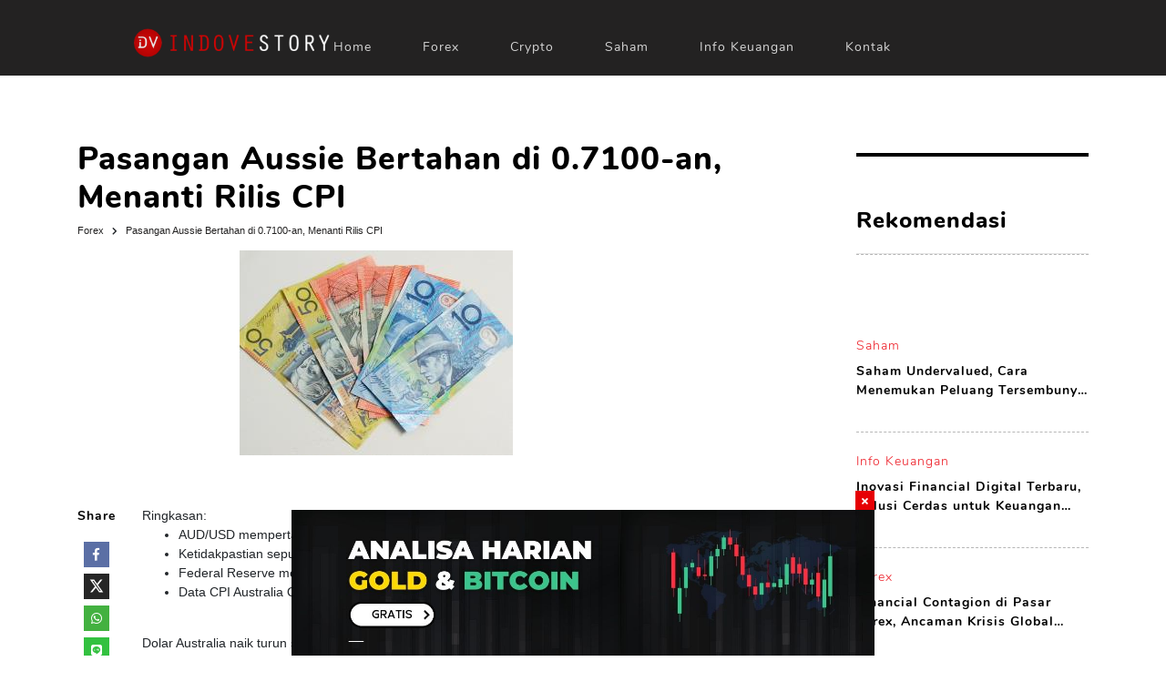

--- FILE ---
content_type: text/html; charset=utf-8
request_url: https://indovestory.com/dnews/280015/pasangan-aussie-bertahan-di-0-7100-an-menanti-rilis-cpi.html
body_size: 71916
content:


<!DOCTYPE html>
<html lang="id">
<head id="Headmaster"><link rel="stylesheet" type="text/css" href="/DXR.axd?r=1_67,1_68,1_69,1_250,0_2481,0_2558,1_251,0_5082,0_5086,1_248,1_247,0_2551,0_2114,0_2121,0_2483,0_2487,0_2474,1_73,1_72-cJJCh" /><meta charset="utf-8" /><meta http-equiv="X-UA-Compatible" content="IE=edge" /><meta name="viewport" content="width=device-width, initial-scale=1" /><link rel="shortcut icon" href="/images/favicon.ico" /><link rel="stylesheet" href="/Styles/combine-style-desktop.min.css" />

    <!-- Chrome, Firefox OS, Opera and Vivaldi -->
    <meta name="theme-color" content="#004583" />
    <!-- Windows Phone -->
    <meta name="msapplication-navbutton-color" content="#004583" />
    <!-- iOS Safari -->
    <meta name="apple-mobile-web-app-status-bar-style" content="#004583" />

    <script>
        //jquery-2.1.1.min.js
        !function (a, b) { "object" == typeof module && "object" == typeof module.exports ? module.exports = a.document ? b(a, !0) : function (a) { if (!a.document) throw new Error("jQuery requires a window with a document"); return b(a) } : b(a) }("undefined" != typeof window ? window : this, function (a, b) {
            var c = [], d = c.slice, e = c.concat, f = c.push, g = c.indexOf, h = {}, i = h.toString, j = h.hasOwnProperty, k = {}, l = a.document, m = "2.1.1", n = function (a, b) { return new n.fn.init(a, b) }, o = /^[\s\uFEFF\xA0]+|[\s\uFEFF\xA0]+$/g, p = /^-ms-/, q = /-([\da-z])/gi, r = function (a, b) { return b.toUpperCase() }; n.fn = n.prototype = { jquery: m, constructor: n, selector: "", length: 0, toArray: function () { return d.call(this) }, get: function (a) { return null != a ? 0 > a ? this[a + this.length] : this[a] : d.call(this) }, pushStack: function (a) { var b = n.merge(this.constructor(), a); return b.prevObject = this, b.context = this.context, b }, each: function (a, b) { return n.each(this, a, b) }, map: function (a) { return this.pushStack(n.map(this, function (b, c) { return a.call(b, c, b) })) }, slice: function () { return this.pushStack(d.apply(this, arguments)) }, first: function () { return this.eq(0) }, last: function () { return this.eq(-1) }, eq: function (a) { var b = this.length, c = +a + (0 > a ? b : 0); return this.pushStack(c >= 0 && b > c ? [this[c]] : []) }, end: function () { return this.prevObject || this.constructor(null) }, push: f, sort: c.sort, splice: c.splice }, n.extend = n.fn.extend = function () { var a, b, c, d, e, f, g = arguments[0] || {}, h = 1, i = arguments.length, j = !1; for ("boolean" == typeof g && (j = g, g = arguments[h] || {}, h++), "object" == typeof g || n.isFunction(g) || (g = {}), h === i && (g = this, h--) ; i > h; h++) if (null != (a = arguments[h])) for (b in a) c = g[b], d = a[b], g !== d && (j && d && (n.isPlainObject(d) || (e = n.isArray(d))) ? (e ? (e = !1, f = c && n.isArray(c) ? c : []) : f = c && n.isPlainObject(c) ? c : {}, g[b] = n.extend(j, f, d)) : void 0 !== d && (g[b] = d)); return g }, n.extend({ expando: "jQuery" + (m + Math.random()).replace(/\D/g, ""), isReady: !0, error: function (a) { throw new Error(a) }, noop: function () { }, isFunction: function (a) { return "function" === n.type(a) }, isArray: Array.isArray, isWindow: function (a) { return null != a && a === a.window }, isNumeric: function (a) { return !n.isArray(a) && a - parseFloat(a) >= 0 }, isPlainObject: function (a) { return "object" !== n.type(a) || a.nodeType || n.isWindow(a) ? !1 : a.constructor && !j.call(a.constructor.prototype, "isPrototypeOf") ? !1 : !0 }, isEmptyObject: function (a) { var b; for (b in a) return !1; return !0 }, type: function (a) { return null == a ? a + "" : "object" == typeof a || "function" == typeof a ? h[i.call(a)] || "object" : typeof a }, globalEval: function (a) { var b, c = eval; a = n.trim(a), a && (1 === a.indexOf("use strict") ? (b = l.createElement("script"), b.text = a, l.head.appendChild(b).parentNode.removeChild(b)) : c(a)) }, camelCase: function (a) { return a.replace(p, "ms-").replace(q, r) }, nodeName: function (a, b) { return a.nodeName && a.nodeName.toLowerCase() === b.toLowerCase() }, each: function (a, b, c) { var d, e = 0, f = a.length, g = s(a); if (c) { if (g) { for (; f > e; e++) if (d = b.apply(a[e], c), d === !1) break } else for (e in a) if (d = b.apply(a[e], c), d === !1) break } else if (g) { for (; f > e; e++) if (d = b.call(a[e], e, a[e]), d === !1) break } else for (e in a) if (d = b.call(a[e], e, a[e]), d === !1) break; return a }, trim: function (a) { return null == a ? "" : (a + "").replace(o, "") }, makeArray: function (a, b) { var c = b || []; return null != a && (s(Object(a)) ? n.merge(c, "string" == typeof a ? [a] : a) : f.call(c, a)), c }, inArray: function (a, b, c) { return null == b ? -1 : g.call(b, a, c) }, merge: function (a, b) { for (var c = +b.length, d = 0, e = a.length; c > d; d++) a[e++] = b[d]; return a.length = e, a }, grep: function (a, b, c) { for (var d, e = [], f = 0, g = a.length, h = !c; g > f; f++) d = !b(a[f], f), d !== h && e.push(a[f]); return e }, map: function (a, b, c) { var d, f = 0, g = a.length, h = s(a), i = []; if (h) for (; g > f; f++) d = b(a[f], f, c), null != d && i.push(d); else for (f in a) d = b(a[f], f, c), null != d && i.push(d); return e.apply([], i) }, guid: 1, proxy: function (a, b) { var c, e, f; return "string" == typeof b && (c = a[b], b = a, a = c), n.isFunction(a) ? (e = d.call(arguments, 2), f = function () { return a.apply(b || this, e.concat(d.call(arguments))) }, f.guid = a.guid = a.guid || n.guid++, f) : void 0 }, now: Date.now, support: k }), n.each("Boolean Number String Function Array Date RegExp Object Error".split(" "), function (a, b) { h["[object " + b + "]"] = b.toLowerCase() }); function s(a) { var b = a.length, c = n.type(a); return "function" === c || n.isWindow(a) ? !1 : 1 === a.nodeType && b ? !0 : "array" === c || 0 === b || "number" == typeof b && b > 0 && b - 1 in a } var t = function (a) { var b, c, d, e, f, g, h, i, j, k, l, m, n, o, p, q, r, s, t, u = "sizzle" + -new Date, v = a.document, w = 0, x = 0, y = gb(), z = gb(), A = gb(), B = function (a, b) { return a === b && (l = !0), 0 }, C = "undefined", D = 1 << 31, E = {}.hasOwnProperty, F = [], G = F.pop, H = F.push, I = F.push, J = F.slice, K = F.indexOf || function (a) { for (var b = 0, c = this.length; c > b; b++) if (this[b] === a) return b; return -1 }, L = "checked|selected|async|autofocus|autoplay|controls|defer|disabled|hidden|ismap|loop|multiple|open|readonly|required|scoped", M = "[\\x20\\t\\r\\n\\f]", N = "(?:\\\\.|[\\w-]|[^\\x00-\\xa0])+", O = N.replace("w", "w#"), P = "\\[" + M + "*(" + N + ")(?:" + M + "*([*^$|!~]?=)" + M + "*(?:'((?:\\\\.|[^\\\\'])*)'|\"((?:\\\\.|[^\\\\\"])*)\"|(" + O + "))|)" + M + "*\\]", Q = ":(" + N + ")(?:\\((('((?:\\\\.|[^\\\\'])*)'|\"((?:\\\\.|[^\\\\\"])*)\")|((?:\\\\.|[^\\\\()[\\]]|" + P + ")*)|.*)\\)|)", R = new RegExp("^" + M + "+|((?:^|[^\\\\])(?:\\\\.)*)" + M + "+$", "g"), S = new RegExp("^" + M + "*," + M + "*"), T = new RegExp("^" + M + "*([>+~]|" + M + ")" + M + "*"), U = new RegExp("=" + M + "*([^\\]'\"]*?)" + M + "*\\]", "g"), V = new RegExp(Q), W = new RegExp("^" + O + "$"), X = { ID: new RegExp("^#(" + N + ")"), CLASS: new RegExp("^\\.(" + N + ")"), TAG: new RegExp("^(" + N.replace("w", "w*") + ")"), ATTR: new RegExp("^" + P), PSEUDO: new RegExp("^" + Q), CHILD: new RegExp("^:(only|first|last|nth|nth-last)-(child|of-type)(?:\\(" + M + "*(even|odd|(([+-]|)(\\d*)n|)" + M + "*(?:([+-]|)" + M + "*(\\d+)|))" + M + "*\\)|)", "i"), bool: new RegExp("^(?:" + L + ")$", "i"), needsContext: new RegExp("^" + M + "*[>+~]|:(even|odd|eq|gt|lt|nth|first|last)(?:\\(" + M + "*((?:-\\d)?\\d*)" + M + "*\\)|)(?=[^-]|$)", "i") }, Y = /^(?:input|select|textarea|button)$/i, Z = /^h\d$/i, $ = /^[^{]+\{\s*\[native \w/, _ = /^(?:#([\w-]+)|(\w+)|\.([\w-]+))$/, ab = /[+~]/, bb = /'|\\/g, cb = new RegExp("\\\\([\\da-f]{1,6}" + M + "?|(" + M + ")|.)", "ig"), db = function (a, b, c) { var d = "0x" + b - 65536; return d !== d || c ? b : 0 > d ? String.fromCharCode(d + 65536) : String.fromCharCode(d >> 10 | 55296, 1023 & d | 56320) }; try { I.apply(F = J.call(v.childNodes), v.childNodes), F[v.childNodes.length].nodeType } catch (eb) { I = { apply: F.length ? function (a, b) { H.apply(a, J.call(b)) } : function (a, b) { var c = a.length, d = 0; while (a[c++] = b[d++]); a.length = c - 1 } } } function fb(a, b, d, e) { var f, h, j, k, l, o, r, s, w, x; if ((b ? b.ownerDocument || b : v) !== n && m(b), b = b || n, d = d || [], !a || "string" != typeof a) return d; if (1 !== (k = b.nodeType) && 9 !== k) return []; if (p && !e) { if (f = _.exec(a)) if (j = f[1]) { if (9 === k) { if (h = b.getElementById(j), !h || !h.parentNode) return d; if (h.id === j) return d.push(h), d } else if (b.ownerDocument && (h = b.ownerDocument.getElementById(j)) && t(b, h) && h.id === j) return d.push(h), d } else { if (f[2]) return I.apply(d, b.getElementsByTagName(a)), d; if ((j = f[3]) && c.getElementsByClassName && b.getElementsByClassName) return I.apply(d, b.getElementsByClassName(j)), d } if (c.qsa && (!q || !q.test(a))) { if (s = r = u, w = b, x = 9 === k && a, 1 === k && "object" !== b.nodeName.toLowerCase()) { o = g(a), (r = b.getAttribute("id")) ? s = r.replace(bb, "\\$&") : b.setAttribute("id", s), s = "[id='" + s + "'] ", l = o.length; while (l--) o[l] = s + qb(o[l]); w = ab.test(a) && ob(b.parentNode) || b, x = o.join(",") } if (x) try { return I.apply(d, w.querySelectorAll(x)), d } catch (y) { } finally { r || b.removeAttribute("id") } } } return i(a.replace(R, "$1"), b, d, e) } function gb() { var a = []; function b(c, e) { return a.push(c + " ") > d.cacheLength && delete b[a.shift()], b[c + " "] = e } return b } function hb(a) { return a[u] = !0, a } function ib(a) { var b = n.createElement("div"); try { return !!a(b) } catch (c) { return !1 } finally { b.parentNode && b.parentNode.removeChild(b), b = null } } function jb(a, b) { var c = a.split("|"), e = a.length; while (e--) d.attrHandle[c[e]] = b } function kb(a, b) { var c = b && a, d = c && 1 === a.nodeType && 1 === b.nodeType && (~b.sourceIndex || D) - (~a.sourceIndex || D); if (d) return d; if (c) while (c = c.nextSibling) if (c === b) return -1; return a ? 1 : -1 } function lb(a) { return function (b) { var c = b.nodeName.toLowerCase(); return "input" === c && b.type === a } } function mb(a) { return function (b) { var c = b.nodeName.toLowerCase(); return ("input" === c || "button" === c) && b.type === a } } function nb(a) { return hb(function (b) { return b = +b, hb(function (c, d) { var e, f = a([], c.length, b), g = f.length; while (g--) c[e = f[g]] && (c[e] = !(d[e] = c[e])) }) }) } function ob(a) { return a && typeof a.getElementsByTagName !== C && a } c = fb.support = {}, f = fb.isXML = function (a) { var b = a && (a.ownerDocument || a).documentElement; return b ? "HTML" !== b.nodeName : !1 }, m = fb.setDocument = function (a) { var b, e = a ? a.ownerDocument || a : v, g = e.defaultView; return e !== n && 9 === e.nodeType && e.documentElement ? (n = e, o = e.documentElement, p = !f(e), g && g !== g.top && (g.addEventListener ? g.addEventListener("unload", function () { m() }, !1) : g.attachEvent && g.attachEvent("onunload", function () { m() })), c.attributes = ib(function (a) { return a.className = "i", !a.getAttribute("className") }), c.getElementsByTagName = ib(function (a) { return a.appendChild(e.createComment("")), !a.getElementsByTagName("*").length }), c.getElementsByClassName = $.test(e.getElementsByClassName) && ib(function (a) { return a.innerHTML = "<div class='a'></div><div class='a i'></div>", a.firstChild.className = "i", 2 === a.getElementsByClassName("i").length }), c.getById = ib(function (a) { return o.appendChild(a).id = u, !e.getElementsByName || !e.getElementsByName(u).length }), c.getById ? (d.find.ID = function (a, b) { if (typeof b.getElementById !== C && p) { var c = b.getElementById(a); return c && c.parentNode ? [c] : [] } }, d.filter.ID = function (a) { var b = a.replace(cb, db); return function (a) { return a.getAttribute("id") === b } }) : (delete d.find.ID, d.filter.ID = function (a) { var b = a.replace(cb, db); return function (a) { var c = typeof a.getAttributeNode !== C && a.getAttributeNode("id"); return c && c.value === b } }), d.find.TAG = c.getElementsByTagName ? function (a, b) { return typeof b.getElementsByTagName !== C ? b.getElementsByTagName(a) : void 0 } : function (a, b) { var c, d = [], e = 0, f = b.getElementsByTagName(a); if ("*" === a) { while (c = f[e++]) 1 === c.nodeType && d.push(c); return d } return f }, d.find.CLASS = c.getElementsByClassName && function (a, b) { return typeof b.getElementsByClassName !== C && p ? b.getElementsByClassName(a) : void 0 }, r = [], q = [], (c.qsa = $.test(e.querySelectorAll)) && (ib(function (a) { a.innerHTML = "<select msallowclip=''><option selected=''></option></select>", a.querySelectorAll("[msallowclip^='']").length && q.push("[*^$]=" + M + "*(?:''|\"\")"), a.querySelectorAll("[selected]").length || q.push("\\[" + M + "*(?:value|" + L + ")"), a.querySelectorAll(":checked").length || q.push(":checked") }), ib(function (a) { var b = e.createElement("input"); b.setAttribute("type", "hidden"), a.appendChild(b).setAttribute("name", "D"), a.querySelectorAll("[name=d]").length && q.push("name" + M + "*[*^$|!~]?="), a.querySelectorAll(":enabled").length || q.push(":enabled", ":disabled"), a.querySelectorAll("*,:x"), q.push(",.*:") })), (c.matchesSelector = $.test(s = o.matches || o.webkitMatchesSelector || o.mozMatchesSelector || o.oMatchesSelector || o.msMatchesSelector)) && ib(function (a) { c.disconnectedMatch = s.call(a, "div"), s.call(a, "[s!='']:x"), r.push("!=", Q) }), q = q.length && new RegExp(q.join("|")), r = r.length && new RegExp(r.join("|")), b = $.test(o.compareDocumentPosition), t = b || $.test(o.contains) ? function (a, b) { var c = 9 === a.nodeType ? a.documentElement : a, d = b && b.parentNode; return a === d || !(!d || 1 !== d.nodeType || !(c.contains ? c.contains(d) : a.compareDocumentPosition && 16 & a.compareDocumentPosition(d))) } : function (a, b) { if (b) while (b = b.parentNode) if (b === a) return !0; return !1 }, B = b ? function (a, b) { if (a === b) return l = !0, 0; var d = !a.compareDocumentPosition - !b.compareDocumentPosition; return d ? d : (d = (a.ownerDocument || a) === (b.ownerDocument || b) ? a.compareDocumentPosition(b) : 1, 1 & d || !c.sortDetached && b.compareDocumentPosition(a) === d ? a === e || a.ownerDocument === v && t(v, a) ? -1 : b === e || b.ownerDocument === v && t(v, b) ? 1 : k ? K.call(k, a) - K.call(k, b) : 0 : 4 & d ? -1 : 1) } : function (a, b) { if (a === b) return l = !0, 0; var c, d = 0, f = a.parentNode, g = b.parentNode, h = [a], i = [b]; if (!f || !g) return a === e ? -1 : b === e ? 1 : f ? -1 : g ? 1 : k ? K.call(k, a) - K.call(k, b) : 0; if (f === g) return kb(a, b); c = a; while (c = c.parentNode) h.unshift(c); c = b; while (c = c.parentNode) i.unshift(c); while (h[d] === i[d]) d++; return d ? kb(h[d], i[d]) : h[d] === v ? -1 : i[d] === v ? 1 : 0 }, e) : n }, fb.matches = function (a, b) { return fb(a, null, null, b) }, fb.matchesSelector = function (a, b) { if ((a.ownerDocument || a) !== n && m(a), b = b.replace(U, "='$1']"), !(!c.matchesSelector || !p || r && r.test(b) || q && q.test(b))) try { var d = s.call(a, b); if (d || c.disconnectedMatch || a.document && 11 !== a.document.nodeType) return d } catch (e) { } return fb(b, n, null, [a]).length > 0 }, fb.contains = function (a, b) { return (a.ownerDocument || a) !== n && m(a), t(a, b) }, fb.attr = function (a, b) { (a.ownerDocument || a) !== n && m(a); var e = d.attrHandle[b.toLowerCase()], f = e && E.call(d.attrHandle, b.toLowerCase()) ? e(a, b, !p) : void 0; return void 0 !== f ? f : c.attributes || !p ? a.getAttribute(b) : (f = a.getAttributeNode(b)) && f.specified ? f.value : null }, fb.error = function (a) { throw new Error("Syntax error, unrecognized expression: " + a) }, fb.uniqueSort = function (a) { var b, d = [], e = 0, f = 0; if (l = !c.detectDuplicates, k = !c.sortStable && a.slice(0), a.sort(B), l) { while (b = a[f++]) b === a[f] && (e = d.push(f)); while (e--) a.splice(d[e], 1) } return k = null, a }, e = fb.getText = function (a) { var b, c = "", d = 0, f = a.nodeType; if (f) { if (1 === f || 9 === f || 11 === f) { if ("string" == typeof a.textContent) return a.textContent; for (a = a.firstChild; a; a = a.nextSibling) c += e(a) } else if (3 === f || 4 === f) return a.nodeValue } else while (b = a[d++]) c += e(b); return c }, d = fb.selectors = { cacheLength: 50, createPseudo: hb, match: X, attrHandle: {}, find: {}, relative: { ">": { dir: "parentNode", first: !0 }, " ": { dir: "parentNode" }, "+": { dir: "previousSibling", first: !0 }, "~": { dir: "previousSibling" } }, preFilter: { ATTR: function (a) { return a[1] = a[1].replace(cb, db), a[3] = (a[3] || a[4] || a[5] || "").replace(cb, db), "~=" === a[2] && (a[3] = " " + a[3] + " "), a.slice(0, 4) }, CHILD: function (a) { return a[1] = a[1].toLowerCase(), "nth" === a[1].slice(0, 3) ? (a[3] || fb.error(a[0]), a[4] = +(a[4] ? a[5] + (a[6] || 1) : 2 * ("even" === a[3] || "odd" === a[3])), a[5] = +(a[7] + a[8] || "odd" === a[3])) : a[3] && fb.error(a[0]), a }, PSEUDO: function (a) { var b, c = !a[6] && a[2]; return X.CHILD.test(a[0]) ? null : (a[3] ? a[2] = a[4] || a[5] || "" : c && V.test(c) && (b = g(c, !0)) && (b = c.indexOf(")", c.length - b) - c.length) && (a[0] = a[0].slice(0, b), a[2] = c.slice(0, b)), a.slice(0, 3)) } }, filter: { TAG: function (a) { var b = a.replace(cb, db).toLowerCase(); return "*" === a ? function () { return !0 } : function (a) { return a.nodeName && a.nodeName.toLowerCase() === b } }, CLASS: function (a) { var b = y[a + " "]; return b || (b = new RegExp("(^|" + M + ")" + a + "(" + M + "|$)")) && y(a, function (a) { return b.test("string" == typeof a.className && a.className || typeof a.getAttribute !== C && a.getAttribute("class") || "") }) }, ATTR: function (a, b, c) { return function (d) { var e = fb.attr(d, a); return null == e ? "!=" === b : b ? (e += "", "=" === b ? e === c : "!=" === b ? e !== c : "^=" === b ? c && 0 === e.indexOf(c) : "*=" === b ? c && e.indexOf(c) > -1 : "$=" === b ? c && e.slice(-c.length) === c : "~=" === b ? (" " + e + " ").indexOf(c) > -1 : "|=" === b ? e === c || e.slice(0, c.length + 1) === c + "-" : !1) : !0 } }, CHILD: function (a, b, c, d, e) { var f = "nth" !== a.slice(0, 3), g = "last" !== a.slice(-4), h = "of-type" === b; return 1 === d && 0 === e ? function (a) { return !!a.parentNode } : function (b, c, i) { var j, k, l, m, n, o, p = f !== g ? "nextSibling" : "previousSibling", q = b.parentNode, r = h && b.nodeName.toLowerCase(), s = !i && !h; if (q) { if (f) { while (p) { l = b; while (l = l[p]) if (h ? l.nodeName.toLowerCase() === r : 1 === l.nodeType) return !1; o = p = "only" === a && !o && "nextSibling" } return !0 } if (o = [g ? q.firstChild : q.lastChild], g && s) { k = q[u] || (q[u] = {}), j = k[a] || [], n = j[0] === w && j[1], m = j[0] === w && j[2], l = n && q.childNodes[n]; while (l = ++n && l && l[p] || (m = n = 0) || o.pop()) if (1 === l.nodeType && ++m && l === b) { k[a] = [w, n, m]; break } } else if (s && (j = (b[u] || (b[u] = {}))[a]) && j[0] === w) m = j[1]; else while (l = ++n && l && l[p] || (m = n = 0) || o.pop()) if ((h ? l.nodeName.toLowerCase() === r : 1 === l.nodeType) && ++m && (s && ((l[u] || (l[u] = {}))[a] = [w, m]), l === b)) break; return m -= e, m === d || m % d === 0 && m / d >= 0 } } }, PSEUDO: function (a, b) { var c, e = d.pseudos[a] || d.setFilters[a.toLowerCase()] || fb.error("unsupported pseudo: " + a); return e[u] ? e(b) : e.length > 1 ? (c = [a, a, "", b], d.setFilters.hasOwnProperty(a.toLowerCase()) ? hb(function (a, c) { var d, f = e(a, b), g = f.length; while (g--) d = K.call(a, f[g]), a[d] = !(c[d] = f[g]) }) : function (a) { return e(a, 0, c) }) : e } }, pseudos: { not: hb(function (a) { var b = [], c = [], d = h(a.replace(R, "$1")); return d[u] ? hb(function (a, b, c, e) { var f, g = d(a, null, e, []), h = a.length; while (h--) (f = g[h]) && (a[h] = !(b[h] = f)) }) : function (a, e, f) { return b[0] = a, d(b, null, f, c), !c.pop() } }), has: hb(function (a) { return function (b) { return fb(a, b).length > 0 } }), contains: hb(function (a) { return function (b) { return (b.textContent || b.innerText || e(b)).indexOf(a) > -1 } }), lang: hb(function (a) { return W.test(a || "") || fb.error("unsupported lang: " + a), a = a.replace(cb, db).toLowerCase(), function (b) { var c; do if (c = p ? b.lang : b.getAttribute("xml:lang") || b.getAttribute("lang")) return c = c.toLowerCase(), c === a || 0 === c.indexOf(a + "-"); while ((b = b.parentNode) && 1 === b.nodeType); return !1 } }), target: function (b) { var c = a.location && a.location.hash; return c && c.slice(1) === b.id }, root: function (a) { return a === o }, focus: function (a) { return a === n.activeElement && (!n.hasFocus || n.hasFocus()) && !!(a.type || a.href || ~a.tabIndex) }, enabled: function (a) { return a.disabled === !1 }, disabled: function (a) { return a.disabled === !0 }, checked: function (a) { var b = a.nodeName.toLowerCase(); return "input" === b && !!a.checked || "option" === b && !!a.selected }, selected: function (a) { return a.parentNode && a.parentNode.selectedIndex, a.selected === !0 }, empty: function (a) { for (a = a.firstChild; a; a = a.nextSibling) if (a.nodeType < 6) return !1; return !0 }, parent: function (a) { return !d.pseudos.empty(a) }, header: function (a) { return Z.test(a.nodeName) }, input: function (a) { return Y.test(a.nodeName) }, button: function (a) { var b = a.nodeName.toLowerCase(); return "input" === b && "button" === a.type || "button" === b }, text: function (a) { var b; return "input" === a.nodeName.toLowerCase() && "text" === a.type && (null == (b = a.getAttribute("type")) || "text" === b.toLowerCase()) }, first: nb(function () { return [0] }), last: nb(function (a, b) { return [b - 1] }), eq: nb(function (a, b, c) { return [0 > c ? c + b : c] }), even: nb(function (a, b) { for (var c = 0; b > c; c += 2) a.push(c); return a }), odd: nb(function (a, b) { for (var c = 1; b > c; c += 2) a.push(c); return a }), lt: nb(function (a, b, c) { for (var d = 0 > c ? c + b : c; --d >= 0;) a.push(d); return a }), gt: nb(function (a, b, c) { for (var d = 0 > c ? c + b : c; ++d < b;) a.push(d); return a }) } }, d.pseudos.nth = d.pseudos.eq; for (b in { radio: !0, checkbox: !0, file: !0, password: !0, image: !0 }) d.pseudos[b] = lb(b); for (b in { submit: !0, reset: !0 }) d.pseudos[b] = mb(b); function pb() { } pb.prototype = d.filters = d.pseudos, d.setFilters = new pb, g = fb.tokenize = function (a, b) { var c, e, f, g, h, i, j, k = z[a + " "]; if (k) return b ? 0 : k.slice(0); h = a, i = [], j = d.preFilter; while (h) { (!c || (e = S.exec(h))) && (e && (h = h.slice(e[0].length) || h), i.push(f = [])), c = !1, (e = T.exec(h)) && (c = e.shift(), f.push({ value: c, type: e[0].replace(R, " ") }), h = h.slice(c.length)); for (g in d.filter) !(e = X[g].exec(h)) || j[g] && !(e = j[g](e)) || (c = e.shift(), f.push({ value: c, type: g, matches: e }), h = h.slice(c.length)); if (!c) break } return b ? h.length : h ? fb.error(a) : z(a, i).slice(0) }; function qb(a) { for (var b = 0, c = a.length, d = ""; c > b; b++) d += a[b].value; return d } function rb(a, b, c) { var d = b.dir, e = c && "parentNode" === d, f = x++; return b.first ? function (b, c, f) { while (b = b[d]) if (1 === b.nodeType || e) return a(b, c, f) } : function (b, c, g) { var h, i, j = [w, f]; if (g) { while (b = b[d]) if ((1 === b.nodeType || e) && a(b, c, g)) return !0 } else while (b = b[d]) if (1 === b.nodeType || e) { if (i = b[u] || (b[u] = {}), (h = i[d]) && h[0] === w && h[1] === f) return j[2] = h[2]; if (i[d] = j, j[2] = a(b, c, g)) return !0 } } } function sb(a) { return a.length > 1 ? function (b, c, d) { var e = a.length; while (e--) if (!a[e](b, c, d)) return !1; return !0 } : a[0] } function tb(a, b, c) { for (var d = 0, e = b.length; e > d; d++) fb(a, b[d], c); return c } function ub(a, b, c, d, e) { for (var f, g = [], h = 0, i = a.length, j = null != b; i > h; h++) (f = a[h]) && (!c || c(f, d, e)) && (g.push(f), j && b.push(h)); return g } function vb(a, b, c, d, e, f) { return d && !d[u] && (d = vb(d)), e && !e[u] && (e = vb(e, f)), hb(function (f, g, h, i) { var j, k, l, m = [], n = [], o = g.length, p = f || tb(b || "*", h.nodeType ? [h] : h, []), q = !a || !f && b ? p : ub(p, m, a, h, i), r = c ? e || (f ? a : o || d) ? [] : g : q; if (c && c(q, r, h, i), d) { j = ub(r, n), d(j, [], h, i), k = j.length; while (k--) (l = j[k]) && (r[n[k]] = !(q[n[k]] = l)) } if (f) { if (e || a) { if (e) { j = [], k = r.length; while (k--) (l = r[k]) && j.push(q[k] = l); e(null, r = [], j, i) } k = r.length; while (k--) (l = r[k]) && (j = e ? K.call(f, l) : m[k]) > -1 && (f[j] = !(g[j] = l)) } } else r = ub(r === g ? r.splice(o, r.length) : r), e ? e(null, g, r, i) : I.apply(g, r) }) } function wb(a) { for (var b, c, e, f = a.length, g = d.relative[a[0].type], h = g || d.relative[" "], i = g ? 1 : 0, k = rb(function (a) { return a === b }, h, !0), l = rb(function (a) { return K.call(b, a) > -1 }, h, !0), m = [function (a, c, d) { return !g && (d || c !== j) || ((b = c).nodeType ? k(a, c, d) : l(a, c, d)) }]; f > i; i++) if (c = d.relative[a[i].type]) m = [rb(sb(m), c)]; else { if (c = d.filter[a[i].type].apply(null, a[i].matches), c[u]) { for (e = ++i; f > e; e++) if (d.relative[a[e].type]) break; return vb(i > 1 && sb(m), i > 1 && qb(a.slice(0, i - 1).concat({ value: " " === a[i - 2].type ? "*" : "" })).replace(R, "$1"), c, e > i && wb(a.slice(i, e)), f > e && wb(a = a.slice(e)), f > e && qb(a)) } m.push(c) } return sb(m) } function xb(a, b) { var c = b.length > 0, e = a.length > 0, f = function (f, g, h, i, k) { var l, m, o, p = 0, q = "0", r = f && [], s = [], t = j, u = f || e && d.find.TAG("*", k), v = w += null == t ? 1 : Math.random() || .1, x = u.length; for (k && (j = g !== n && g) ; q !== x && null != (l = u[q]) ; q++) { if (e && l) { m = 0; while (o = a[m++]) if (o(l, g, h)) { i.push(l); break } k && (w = v) } c && ((l = !o && l) && p--, f && r.push(l)) } if (p += q, c && q !== p) { m = 0; while (o = b[m++]) o(r, s, g, h); if (f) { if (p > 0) while (q--) r[q] || s[q] || (s[q] = G.call(i)); s = ub(s) } I.apply(i, s), k && !f && s.length > 0 && p + b.length > 1 && fb.uniqueSort(i) } return k && (w = v, j = t), r }; return c ? hb(f) : f } return h = fb.compile = function (a, b) { var c, d = [], e = [], f = A[a + " "]; if (!f) { b || (b = g(a)), c = b.length; while (c--) f = wb(b[c]), f[u] ? d.push(f) : e.push(f); f = A(a, xb(e, d)), f.selector = a } return f }, i = fb.select = function (a, b, e, f) { var i, j, k, l, m, n = "function" == typeof a && a, o = !f && g(a = n.selector || a); if (e = e || [], 1 === o.length) { if (j = o[0] = o[0].slice(0), j.length > 2 && "ID" === (k = j[0]).type && c.getById && 9 === b.nodeType && p && d.relative[j[1].type]) { if (b = (d.find.ID(k.matches[0].replace(cb, db), b) || [])[0], !b) return e; n && (b = b.parentNode), a = a.slice(j.shift().value.length) } i = X.needsContext.test(a) ? 0 : j.length; while (i--) { if (k = j[i], d.relative[l = k.type]) break; if ((m = d.find[l]) && (f = m(k.matches[0].replace(cb, db), ab.test(j[0].type) && ob(b.parentNode) || b))) { if (j.splice(i, 1), a = f.length && qb(j), !a) return I.apply(e, f), e; break } } } return (n || h(a, o))(f, b, !p, e, ab.test(a) && ob(b.parentNode) || b), e }, c.sortStable = u.split("").sort(B).join("") === u, c.detectDuplicates = !!l, m(), c.sortDetached = ib(function (a) { return 1 & a.compareDocumentPosition(n.createElement("div")) }), ib(function (a) { return a.innerHTML = "<a href='#'></a>", "#" === a.firstChild.getAttribute("href") }) || jb("type|href|height|width", function (a, b, c) { return c ? void 0 : a.getAttribute(b, "type" === b.toLowerCase() ? 1 : 2) }), c.attributes && ib(function (a) { return a.innerHTML = "<input/>", a.firstChild.setAttribute("value", ""), "" === a.firstChild.getAttribute("value") }) || jb("value", function (a, b, c) { return c || "input" !== a.nodeName.toLowerCase() ? void 0 : a.defaultValue }), ib(function (a) { return null == a.getAttribute("disabled") }) || jb(L, function (a, b, c) { var d; return c ? void 0 : a[b] === !0 ? b.toLowerCase() : (d = a.getAttributeNode(b)) && d.specified ? d.value : null }), fb }(a); n.find = t, n.expr = t.selectors, n.expr[":"] = n.expr.pseudos, n.unique = t.uniqueSort, n.text = t.getText, n.isXMLDoc = t.isXML, n.contains = t.contains; var u = n.expr.match.needsContext, v = /^<(\w+)\s*\/?>(?:<\/\1>|)$/, w = /^.[^:#\[\.,]*$/; function x(a, b, c) { if (n.isFunction(b)) return n.grep(a, function (a, d) { return !!b.call(a, d, a) !== c }); if (b.nodeType) return n.grep(a, function (a) { return a === b !== c }); if ("string" == typeof b) { if (w.test(b)) return n.filter(b, a, c); b = n.filter(b, a) } return n.grep(a, function (a) { return g.call(b, a) >= 0 !== c }) } n.filter = function (a, b, c) { var d = b[0]; return c && (a = ":not(" + a + ")"), 1 === b.length && 1 === d.nodeType ? n.find.matchesSelector(d, a) ? [d] : [] : n.find.matches(a, n.grep(b, function (a) { return 1 === a.nodeType })) }, n.fn.extend({ find: function (a) { var b, c = this.length, d = [], e = this; if ("string" != typeof a) return this.pushStack(n(a).filter(function () { for (b = 0; c > b; b++) if (n.contains(e[b], this)) return !0 })); for (b = 0; c > b; b++) n.find(a, e[b], d); return d = this.pushStack(c > 1 ? n.unique(d) : d), d.selector = this.selector ? this.selector + " " + a : a, d }, filter: function (a) { return this.pushStack(x(this, a || [], !1)) }, not: function (a) { return this.pushStack(x(this, a || [], !0)) }, is: function (a) { return !!x(this, "string" == typeof a && u.test(a) ? n(a) : a || [], !1).length } }); var y, z = /^(?:\s*(<[\w\W]+>)[^>]*|#([\w-]*))$/, A = n.fn.init = function (a, b) { var c, d; if (!a) return this; if ("string" == typeof a) { if (c = "<" === a[0] && ">" === a[a.length - 1] && a.length >= 3 ? [null, a, null] : z.exec(a), !c || !c[1] && b) return !b || b.jquery ? (b || y).find(a) : this.constructor(b).find(a); if (c[1]) { if (b = b instanceof n ? b[0] : b, n.merge(this, n.parseHTML(c[1], b && b.nodeType ? b.ownerDocument || b : l, !0)), v.test(c[1]) && n.isPlainObject(b)) for (c in b) n.isFunction(this[c]) ? this[c](b[c]) : this.attr(c, b[c]); return this } return d = l.getElementById(c[2]), d && d.parentNode && (this.length = 1, this[0] = d), this.context = l, this.selector = a, this } return a.nodeType ? (this.context = this[0] = a, this.length = 1, this) : n.isFunction(a) ? "undefined" != typeof y.ready ? y.ready(a) : a(n) : (void 0 !== a.selector && (this.selector = a.selector, this.context = a.context), n.makeArray(a, this)) }; A.prototype = n.fn, y = n(l); var B = /^(?:parents|prev(?:Until|All))/, C = { children: !0, contents: !0, next: !0, prev: !0 }; n.extend({ dir: function (a, b, c) { var d = [], e = void 0 !== c; while ((a = a[b]) && 9 !== a.nodeType) if (1 === a.nodeType) { if (e && n(a).is(c)) break; d.push(a) } return d }, sibling: function (a, b) { for (var c = []; a; a = a.nextSibling) 1 === a.nodeType && a !== b && c.push(a); return c } }), n.fn.extend({ has: function (a) { var b = n(a, this), c = b.length; return this.filter(function () { for (var a = 0; c > a; a++) if (n.contains(this, b[a])) return !0 }) }, closest: function (a, b) { for (var c, d = 0, e = this.length, f = [], g = u.test(a) || "string" != typeof a ? n(a, b || this.context) : 0; e > d; d++) for (c = this[d]; c && c !== b; c = c.parentNode) if (c.nodeType < 11 && (g ? g.index(c) > -1 : 1 === c.nodeType && n.find.matchesSelector(c, a))) { f.push(c); break } return this.pushStack(f.length > 1 ? n.unique(f) : f) }, index: function (a) { return a ? "string" == typeof a ? g.call(n(a), this[0]) : g.call(this, a.jquery ? a[0] : a) : this[0] && this[0].parentNode ? this.first().prevAll().length : -1 }, add: function (a, b) { return this.pushStack(n.unique(n.merge(this.get(), n(a, b)))) }, addBack: function (a) { return this.add(null == a ? this.prevObject : this.prevObject.filter(a)) } }); function D(a, b) { while ((a = a[b]) && 1 !== a.nodeType); return a } n.each({ parent: function (a) { var b = a.parentNode; return b && 11 !== b.nodeType ? b : null }, parents: function (a) { return n.dir(a, "parentNode") }, parentsUntil: function (a, b, c) { return n.dir(a, "parentNode", c) }, next: function (a) { return D(a, "nextSibling") }, prev: function (a) { return D(a, "previousSibling") }, nextAll: function (a) { return n.dir(a, "nextSibling") }, prevAll: function (a) { return n.dir(a, "previousSibling") }, nextUntil: function (a, b, c) { return n.dir(a, "nextSibling", c) }, prevUntil: function (a, b, c) { return n.dir(a, "previousSibling", c) }, siblings: function (a) { return n.sibling((a.parentNode || {}).firstChild, a) }, children: function (a) { return n.sibling(a.firstChild) }, contents: function (a) { return a.contentDocument || n.merge([], a.childNodes) } }, function (a, b) { n.fn[a] = function (c, d) { var e = n.map(this, b, c); return "Until" !== a.slice(-5) && (d = c), d && "string" == typeof d && (e = n.filter(d, e)), this.length > 1 && (C[a] || n.unique(e), B.test(a) && e.reverse()), this.pushStack(e) } }); var E = /\S+/g, F = {}; function G(a) { var b = F[a] = {}; return n.each(a.match(E) || [], function (a, c) { b[c] = !0 }), b } n.Callbacks = function (a) { a = "string" == typeof a ? F[a] || G(a) : n.extend({}, a); var b, c, d, e, f, g, h = [], i = !a.once && [], j = function (l) { for (b = a.memory && l, c = !0, g = e || 0, e = 0, f = h.length, d = !0; h && f > g; g++) if (h[g].apply(l[0], l[1]) === !1 && a.stopOnFalse) { b = !1; break } d = !1, h && (i ? i.length && j(i.shift()) : b ? h = [] : k.disable()) }, k = { add: function () { if (h) { var c = h.length; !function g(b) { n.each(b, function (b, c) { var d = n.type(c); "function" === d ? a.unique && k.has(c) || h.push(c) : c && c.length && "string" !== d && g(c) }) }(arguments), d ? f = h.length : b && (e = c, j(b)) } return this }, remove: function () { return h && n.each(arguments, function (a, b) { var c; while ((c = n.inArray(b, h, c)) > -1) h.splice(c, 1), d && (f >= c && f--, g >= c && g--) }), this }, has: function (a) { return a ? n.inArray(a, h) > -1 : !(!h || !h.length) }, empty: function () { return h = [], f = 0, this }, disable: function () { return h = i = b = void 0, this }, disabled: function () { return !h }, lock: function () { return i = void 0, b || k.disable(), this }, locked: function () { return !i }, fireWith: function (a, b) { return !h || c && !i || (b = b || [], b = [a, b.slice ? b.slice() : b], d ? i.push(b) : j(b)), this }, fire: function () { return k.fireWith(this, arguments), this }, fired: function () { return !!c } }; return k }, n.extend({ Deferred: function (a) { var b = [["resolve", "done", n.Callbacks("once memory"), "resolved"], ["reject", "fail", n.Callbacks("once memory"), "rejected"], ["notify", "progress", n.Callbacks("memory")]], c = "pending", d = { state: function () { return c }, always: function () { return e.done(arguments).fail(arguments), this }, then: function () { var a = arguments; return n.Deferred(function (c) { n.each(b, function (b, f) { var g = n.isFunction(a[b]) && a[b]; e[f[1]](function () { var a = g && g.apply(this, arguments); a && n.isFunction(a.promise) ? a.promise().done(c.resolve).fail(c.reject).progress(c.notify) : c[f[0] + "With"](this === d ? c.promise() : this, g ? [a] : arguments) }) }), a = null }).promise() }, promise: function (a) { return null != a ? n.extend(a, d) : d } }, e = {}; return d.pipe = d.then, n.each(b, function (a, f) { var g = f[2], h = f[3]; d[f[1]] = g.add, h && g.add(function () { c = h }, b[1 ^ a][2].disable, b[2][2].lock), e[f[0]] = function () { return e[f[0] + "With"](this === e ? d : this, arguments), this }, e[f[0] + "With"] = g.fireWith }), d.promise(e), a && a.call(e, e), e }, when: function (a) { var b = 0, c = d.call(arguments), e = c.length, f = 1 !== e || a && n.isFunction(a.promise) ? e : 0, g = 1 === f ? a : n.Deferred(), h = function (a, b, c) { return function (e) { b[a] = this, c[a] = arguments.length > 1 ? d.call(arguments) : e, c === i ? g.notifyWith(b, c) : --f || g.resolveWith(b, c) } }, i, j, k; if (e > 1) for (i = new Array(e), j = new Array(e), k = new Array(e) ; e > b; b++) c[b] && n.isFunction(c[b].promise) ? c[b].promise().done(h(b, k, c)).fail(g.reject).progress(h(b, j, i)) : --f; return f || g.resolveWith(k, c), g.promise() } }); var H; n.fn.ready = function (a) { return n.ready.promise().done(a), this }, n.extend({ isReady: !1, readyWait: 1, holdReady: function (a) { a ? n.readyWait++ : n.ready(!0) }, ready: function (a) { (a === !0 ? --n.readyWait : n.isReady) || (n.isReady = !0, a !== !0 && --n.readyWait > 0 || (H.resolveWith(l, [n]), n.fn.triggerHandler && (n(l).triggerHandler("ready"), n(l).off("ready")))) } }); function I() { l.removeEventListener("DOMContentLoaded", I, !1), a.removeEventListener("load", I, !1), n.ready() } n.ready.promise = function (b) { return H || (H = n.Deferred(), "complete" === l.readyState ? setTimeout(n.ready) : (l.addEventListener("DOMContentLoaded", I, !1), a.addEventListener("load", I, !1))), H.promise(b) }, n.ready.promise(); var J = n.access = function (a, b, c, d, e, f, g) { var h = 0, i = a.length, j = null == c; if ("object" === n.type(c)) { e = !0; for (h in c) n.access(a, b, h, c[h], !0, f, g) } else if (void 0 !== d && (e = !0, n.isFunction(d) || (g = !0), j && (g ? (b.call(a, d), b = null) : (j = b, b = function (a, b, c) { return j.call(n(a), c) })), b)) for (; i > h; h++) b(a[h], c, g ? d : d.call(a[h], h, b(a[h], c))); return e ? a : j ? b.call(a) : i ? b(a[0], c) : f }; n.acceptData = function (a) { return 1 === a.nodeType || 9 === a.nodeType || ! +a.nodeType }; function K() { Object.defineProperty(this.cache = {}, 0, { get: function () { return {} } }), this.expando = n.expando + Math.random() } K.uid = 1, K.accepts = n.acceptData, K.prototype = { key: function (a) { if (!K.accepts(a)) return 0; var b = {}, c = a[this.expando]; if (!c) { c = K.uid++; try { b[this.expando] = { value: c }, Object.defineProperties(a, b) } catch (d) { b[this.expando] = c, n.extend(a, b) } } return this.cache[c] || (this.cache[c] = {}), c }, set: function (a, b, c) { var d, e = this.key(a), f = this.cache[e]; if ("string" == typeof b) f[b] = c; else if (n.isEmptyObject(f)) n.extend(this.cache[e], b); else for (d in b) f[d] = b[d]; return f }, get: function (a, b) { var c = this.cache[this.key(a)]; return void 0 === b ? c : c[b] }, access: function (a, b, c) { var d; return void 0 === b || b && "string" == typeof b && void 0 === c ? (d = this.get(a, b), void 0 !== d ? d : this.get(a, n.camelCase(b))) : (this.set(a, b, c), void 0 !== c ? c : b) }, remove: function (a, b) { var c, d, e, f = this.key(a), g = this.cache[f]; if (void 0 === b) this.cache[f] = {}; else { n.isArray(b) ? d = b.concat(b.map(n.camelCase)) : (e = n.camelCase(b), b in g ? d = [b, e] : (d = e, d = d in g ? [d] : d.match(E) || [])), c = d.length; while (c--) delete g[d[c]] } }, hasData: function (a) { return !n.isEmptyObject(this.cache[a[this.expando]] || {}) }, discard: function (a) { a[this.expando] && delete this.cache[a[this.expando]] } }; var L = new K, M = new K, N = /^(?:\{[\w\W]*\}|\[[\w\W]*\])$/, O = /([A-Z])/g; function P(a, b, c) { var d; if (void 0 === c && 1 === a.nodeType) if (d = "data-" + b.replace(O, "-$1").toLowerCase(), c = a.getAttribute(d), "string" == typeof c) { try { c = "true" === c ? !0 : "false" === c ? !1 : "null" === c ? null : +c + "" === c ? +c : N.test(c) ? n.parseJSON(c) : c } catch (e) { } M.set(a, b, c) } else c = void 0; return c } n.extend({
                hasData: function (a) { return M.hasData(a) || L.hasData(a) }, data: function (a, b, c) { return M.access(a, b, c) }, removeData: function (a, b) {
                    M.remove(a, b)
                }, _data: function (a, b, c) { return L.access(a, b, c) }, _removeData: function (a, b) { L.remove(a, b) }
            }), n.fn.extend({ data: function (a, b) { var c, d, e, f = this[0], g = f && f.attributes; if (void 0 === a) { if (this.length && (e = M.get(f), 1 === f.nodeType && !L.get(f, "hasDataAttrs"))) { c = g.length; while (c--) g[c] && (d = g[c].name, 0 === d.indexOf("data-") && (d = n.camelCase(d.slice(5)), P(f, d, e[d]))); L.set(f, "hasDataAttrs", !0) } return e } return "object" == typeof a ? this.each(function () { M.set(this, a) }) : J(this, function (b) { var c, d = n.camelCase(a); if (f && void 0 === b) { if (c = M.get(f, a), void 0 !== c) return c; if (c = M.get(f, d), void 0 !== c) return c; if (c = P(f, d, void 0), void 0 !== c) return c } else this.each(function () { var c = M.get(this, d); M.set(this, d, b), -1 !== a.indexOf("-") && void 0 !== c && M.set(this, a, b) }) }, null, b, arguments.length > 1, null, !0) }, removeData: function (a) { return this.each(function () { M.remove(this, a) }) } }), n.extend({ queue: function (a, b, c) { var d; return a ? (b = (b || "fx") + "queue", d = L.get(a, b), c && (!d || n.isArray(c) ? d = L.access(a, b, n.makeArray(c)) : d.push(c)), d || []) : void 0 }, dequeue: function (a, b) { b = b || "fx"; var c = n.queue(a, b), d = c.length, e = c.shift(), f = n._queueHooks(a, b), g = function () { n.dequeue(a, b) }; "inprogress" === e && (e = c.shift(), d--), e && ("fx" === b && c.unshift("inprogress"), delete f.stop, e.call(a, g, f)), !d && f && f.empty.fire() }, _queueHooks: function (a, b) { var c = b + "queueHooks"; return L.get(a, c) || L.access(a, c, { empty: n.Callbacks("once memory").add(function () { L.remove(a, [b + "queue", c]) }) }) } }), n.fn.extend({ queue: function (a, b) { var c = 2; return "string" != typeof a && (b = a, a = "fx", c--), arguments.length < c ? n.queue(this[0], a) : void 0 === b ? this : this.each(function () { var c = n.queue(this, a, b); n._queueHooks(this, a), "fx" === a && "inprogress" !== c[0] && n.dequeue(this, a) }) }, dequeue: function (a) { return this.each(function () { n.dequeue(this, a) }) }, clearQueue: function (a) { return this.queue(a || "fx", []) }, promise: function (a, b) { var c, d = 1, e = n.Deferred(), f = this, g = this.length, h = function () { --d || e.resolveWith(f, [f]) }; "string" != typeof a && (b = a, a = void 0), a = a || "fx"; while (g--) c = L.get(f[g], a + "queueHooks"), c && c.empty && (d++, c.empty.add(h)); return h(), e.promise(b) } }); var Q = /[+-]?(?:\d*\.|)\d+(?:[eE][+-]?\d+|)/.source, R = ["Top", "Right", "Bottom", "Left"], S = function (a, b) { return a = b || a, "none" === n.css(a, "display") || !n.contains(a.ownerDocument, a) }, T = /^(?:checkbox|radio)$/i; !function () { var a = l.createDocumentFragment(), b = a.appendChild(l.createElement("div")), c = l.createElement("input"); c.setAttribute("type", "radio"), c.setAttribute("checked", "checked"), c.setAttribute("name", "t"), b.appendChild(c), k.checkClone = b.cloneNode(!0).cloneNode(!0).lastChild.checked, b.innerHTML = "<textarea>x</textarea>", k.noCloneChecked = !!b.cloneNode(!0).lastChild.defaultValue }(); var U = "undefined"; k.focusinBubbles = "onfocusin" in a; var V = /^key/, W = /^(?:mouse|pointer|contextmenu)|click/, X = /^(?:focusinfocus|focusoutblur)$/, Y = /^([^.]*)(?:\.(.+)|)$/; function Z() { return !0 } function $() { return !1 } function _() { try { return l.activeElement } catch (a) { } } n.event = { global: {}, add: function (a, b, c, d, e) { var f, g, h, i, j, k, l, m, o, p, q, r = L.get(a); if (r) { c.handler && (f = c, c = f.handler, e = f.selector), c.guid || (c.guid = n.guid++), (i = r.events) || (i = r.events = {}), (g = r.handle) || (g = r.handle = function (b) { return typeof n !== U && n.event.triggered !== b.type ? n.event.dispatch.apply(a, arguments) : void 0 }), b = (b || "").match(E) || [""], j = b.length; while (j--) h = Y.exec(b[j]) || [], o = q = h[1], p = (h[2] || "").split(".").sort(), o && (l = n.event.special[o] || {}, o = (e ? l.delegateType : l.bindType) || o, l = n.event.special[o] || {}, k = n.extend({ type: o, origType: q, data: d, handler: c, guid: c.guid, selector: e, needsContext: e && n.expr.match.needsContext.test(e), namespace: p.join(".") }, f), (m = i[o]) || (m = i[o] = [], m.delegateCount = 0, l.setup && l.setup.call(a, d, p, g) !== !1 || a.addEventListener && a.addEventListener(o, g, !1)), l.add && (l.add.call(a, k), k.handler.guid || (k.handler.guid = c.guid)), e ? m.splice(m.delegateCount++, 0, k) : m.push(k), n.event.global[o] = !0) } }, remove: function (a, b, c, d, e) { var f, g, h, i, j, k, l, m, o, p, q, r = L.hasData(a) && L.get(a); if (r && (i = r.events)) { b = (b || "").match(E) || [""], j = b.length; while (j--) if (h = Y.exec(b[j]) || [], o = q = h[1], p = (h[2] || "").split(".").sort(), o) { l = n.event.special[o] || {}, o = (d ? l.delegateType : l.bindType) || o, m = i[o] || [], h = h[2] && new RegExp("(^|\\.)" + p.join("\\.(?:.*\\.|)") + "(\\.|$)"), g = f = m.length; while (f--) k = m[f], !e && q !== k.origType || c && c.guid !== k.guid || h && !h.test(k.namespace) || d && d !== k.selector && ("**" !== d || !k.selector) || (m.splice(f, 1), k.selector && m.delegateCount--, l.remove && l.remove.call(a, k)); g && !m.length && (l.teardown && l.teardown.call(a, p, r.handle) !== !1 || n.removeEvent(a, o, r.handle), delete i[o]) } else for (o in i) n.event.remove(a, o + b[j], c, d, !0); n.isEmptyObject(i) && (delete r.handle, L.remove(a, "events")) } }, trigger: function (b, c, d, e) { var f, g, h, i, k, m, o, p = [d || l], q = j.call(b, "type") ? b.type : b, r = j.call(b, "namespace") ? b.namespace.split(".") : []; if (g = h = d = d || l, 3 !== d.nodeType && 8 !== d.nodeType && !X.test(q + n.event.triggered) && (q.indexOf(".") >= 0 && (r = q.split("."), q = r.shift(), r.sort()), k = q.indexOf(":") < 0 && "on" + q, b = b[n.expando] ? b : new n.Event(q, "object" == typeof b && b), b.isTrigger = e ? 2 : 3, b.namespace = r.join("."), b.namespace_re = b.namespace ? new RegExp("(^|\\.)" + r.join("\\.(?:.*\\.|)") + "(\\.|$)") : null, b.result = void 0, b.target || (b.target = d), c = null == c ? [b] : n.makeArray(c, [b]), o = n.event.special[q] || {}, e || !o.trigger || o.trigger.apply(d, c) !== !1)) { if (!e && !o.noBubble && !n.isWindow(d)) { for (i = o.delegateType || q, X.test(i + q) || (g = g.parentNode) ; g; g = g.parentNode) p.push(g), h = g; h === (d.ownerDocument || l) && p.push(h.defaultView || h.parentWindow || a) } f = 0; while ((g = p[f++]) && !b.isPropagationStopped()) b.type = f > 1 ? i : o.bindType || q, m = (L.get(g, "events") || {})[b.type] && L.get(g, "handle"), m && m.apply(g, c), m = k && g[k], m && m.apply && n.acceptData(g) && (b.result = m.apply(g, c), b.result === !1 && b.preventDefault()); return b.type = q, e || b.isDefaultPrevented() || o._default && o._default.apply(p.pop(), c) !== !1 || !n.acceptData(d) || k && n.isFunction(d[q]) && !n.isWindow(d) && (h = d[k], h && (d[k] = null), n.event.triggered = q, d[q](), n.event.triggered = void 0, h && (d[k] = h)), b.result } }, dispatch: function (a) { a = n.event.fix(a); var b, c, e, f, g, h = [], i = d.call(arguments), j = (L.get(this, "events") || {})[a.type] || [], k = n.event.special[a.type] || {}; if (i[0] = a, a.delegateTarget = this, !k.preDispatch || k.preDispatch.call(this, a) !== !1) { h = n.event.handlers.call(this, a, j), b = 0; while ((f = h[b++]) && !a.isPropagationStopped()) { a.currentTarget = f.elem, c = 0; while ((g = f.handlers[c++]) && !a.isImmediatePropagationStopped()) (!a.namespace_re || a.namespace_re.test(g.namespace)) && (a.handleObj = g, a.data = g.data, e = ((n.event.special[g.origType] || {}).handle || g.handler).apply(f.elem, i), void 0 !== e && (a.result = e) === !1 && (a.preventDefault(), a.stopPropagation())) } return k.postDispatch && k.postDispatch.call(this, a), a.result } }, handlers: function (a, b) { var c, d, e, f, g = [], h = b.delegateCount, i = a.target; if (h && i.nodeType && (!a.button || "click" !== a.type)) for (; i !== this; i = i.parentNode || this) if (i.disabled !== !0 || "click" !== a.type) { for (d = [], c = 0; h > c; c++) f = b[c], e = f.selector + " ", void 0 === d[e] && (d[e] = f.needsContext ? n(e, this).index(i) >= 0 : n.find(e, this, null, [i]).length), d[e] && d.push(f); d.length && g.push({ elem: i, handlers: d }) } return h < b.length && g.push({ elem: this, handlers: b.slice(h) }), g }, props: "altKey bubbles cancelable ctrlKey currentTarget eventPhase metaKey relatedTarget shiftKey target timeStamp view which".split(" "), fixHooks: {}, keyHooks: { props: "char charCode key keyCode".split(" "), filter: function (a, b) { return null == a.which && (a.which = null != b.charCode ? b.charCode : b.keyCode), a } }, mouseHooks: { props: "button buttons clientX clientY offsetX offsetY pageX pageY screenX screenY toElement".split(" "), filter: function (a, b) { var c, d, e, f = b.button; return null == a.pageX && null != b.clientX && (c = a.target.ownerDocument || l, d = c.documentElement, e = c.body, a.pageX = b.clientX + (d && d.scrollLeft || e && e.scrollLeft || 0) - (d && d.clientLeft || e && e.clientLeft || 0), a.pageY = b.clientY + (d && d.scrollTop || e && e.scrollTop || 0) - (d && d.clientTop || e && e.clientTop || 0)), a.which || void 0 === f || (a.which = 1 & f ? 1 : 2 & f ? 3 : 4 & f ? 2 : 0), a } }, fix: function (a) { if (a[n.expando]) return a; var b, c, d, e = a.type, f = a, g = this.fixHooks[e]; g || (this.fixHooks[e] = g = W.test(e) ? this.mouseHooks : V.test(e) ? this.keyHooks : {}), d = g.props ? this.props.concat(g.props) : this.props, a = new n.Event(f), b = d.length; while (b--) c = d[b], a[c] = f[c]; return a.target || (a.target = l), 3 === a.target.nodeType && (a.target = a.target.parentNode), g.filter ? g.filter(a, f) : a }, special: { load: { noBubble: !0 }, focus: { trigger: function () { return this !== _() && this.focus ? (this.focus(), !1) : void 0 }, delegateType: "focusin" }, blur: { trigger: function () { return this === _() && this.blur ? (this.blur(), !1) : void 0 }, delegateType: "focusout" }, click: { trigger: function () { return "checkbox" === this.type && this.click && n.nodeName(this, "input") ? (this.click(), !1) : void 0 }, _default: function (a) { return n.nodeName(a.target, "a") } }, beforeunload: { postDispatch: function (a) { void 0 !== a.result && a.originalEvent && (a.originalEvent.returnValue = a.result) } } }, simulate: function (a, b, c, d) { var e = n.extend(new n.Event, c, { type: a, isSimulated: !0, originalEvent: {} }); d ? n.event.trigger(e, null, b) : n.event.dispatch.call(b, e), e.isDefaultPrevented() && c.preventDefault() } }, n.removeEvent = function (a, b, c) { a.removeEventListener && a.removeEventListener(b, c, !1) }, n.Event = function (a, b) { return this instanceof n.Event ? (a && a.type ? (this.originalEvent = a, this.type = a.type, this.isDefaultPrevented = a.defaultPrevented || void 0 === a.defaultPrevented && a.returnValue === !1 ? Z : $) : this.type = a, b && n.extend(this, b), this.timeStamp = a && a.timeStamp || n.now(), void (this[n.expando] = !0)) : new n.Event(a, b) }, n.Event.prototype = { isDefaultPrevented: $, isPropagationStopped: $, isImmediatePropagationStopped: $, preventDefault: function () { var a = this.originalEvent; this.isDefaultPrevented = Z, a && a.preventDefault && a.preventDefault() }, stopPropagation: function () { var a = this.originalEvent; this.isPropagationStopped = Z, a && a.stopPropagation && a.stopPropagation() }, stopImmediatePropagation: function () { var a = this.originalEvent; this.isImmediatePropagationStopped = Z, a && a.stopImmediatePropagation && a.stopImmediatePropagation(), this.stopPropagation() } }, n.each({ mouseenter: "mouseover", mouseleave: "mouseout", pointerenter: "pointerover", pointerleave: "pointerout" }, function (a, b) { n.event.special[a] = { delegateType: b, bindType: b, handle: function (a) { var c, d = this, e = a.relatedTarget, f = a.handleObj; return (!e || e !== d && !n.contains(d, e)) && (a.type = f.origType, c = f.handler.apply(this, arguments), a.type = b), c } } }), k.focusinBubbles || n.each({ focus: "focusin", blur: "focusout" }, function (a, b) { var c = function (a) { n.event.simulate(b, a.target, n.event.fix(a), !0) }; n.event.special[b] = { setup: function () { var d = this.ownerDocument || this, e = L.access(d, b); e || d.addEventListener(a, c, !0), L.access(d, b, (e || 0) + 1) }, teardown: function () { var d = this.ownerDocument || this, e = L.access(d, b) - 1; e ? L.access(d, b, e) : (d.removeEventListener(a, c, !0), L.remove(d, b)) } } }), n.fn.extend({ on: function (a, b, c, d, e) { var f, g; if ("object" == typeof a) { "string" != typeof b && (c = c || b, b = void 0); for (g in a) this.on(g, b, c, a[g], e); return this } if (null == c && null == d ? (d = b, c = b = void 0) : null == d && ("string" == typeof b ? (d = c, c = void 0) : (d = c, c = b, b = void 0)), d === !1) d = $; else if (!d) return this; return 1 === e && (f = d, d = function (a) { return n().off(a), f.apply(this, arguments) }, d.guid = f.guid || (f.guid = n.guid++)), this.each(function () { n.event.add(this, a, d, c, b) }) }, one: function (a, b, c, d) { return this.on(a, b, c, d, 1) }, off: function (a, b, c) { var d, e; if (a && a.preventDefault && a.handleObj) return d = a.handleObj, n(a.delegateTarget).off(d.namespace ? d.origType + "." + d.namespace : d.origType, d.selector, d.handler), this; if ("object" == typeof a) { for (e in a) this.off(e, b, a[e]); return this } return (b === !1 || "function" == typeof b) && (c = b, b = void 0), c === !1 && (c = $), this.each(function () { n.event.remove(this, a, c, b) }) }, trigger: function (a, b) { return this.each(function () { n.event.trigger(a, b, this) }) }, triggerHandler: function (a, b) { var c = this[0]; return c ? n.event.trigger(a, b, c, !0) : void 0 } }); var ab = /<(?!area|br|col|embed|hr|img|input|link|meta|param)(([\w:]+)[^>]*)\/>/gi, bb = /<([\w:]+)/, cb = /<|&#?\w+;/, db = /<(?:script|style|link)/i, eb = /checked\s*(?:[^=]|=\s*.checked.)/i, fb = /^$|\/(?:java|ecma)script/i, gb = /^true\/(.*)/, hb = /^\s*<!(?:\[CDATA\[|--)|(?:\]\]|--)>\s*$/g, ib = { option: [1, "<select multiple='multiple'>", "</select>"], thead: [1, "<table>", "</table>"], col: [2, "<table><colgroup>", "</colgroup></table>"], tr: [2, "<table><tbody>", "</tbody></table>"], td: [3, "<table><tbody><tr>", "</tr></tbody></table>"], _default: [0, "", ""] }; ib.optgroup = ib.option, ib.tbody = ib.tfoot = ib.colgroup = ib.caption = ib.thead, ib.th = ib.td; function jb(a, b) { return n.nodeName(a, "table") && n.nodeName(11 !== b.nodeType ? b : b.firstChild, "tr") ? a.getElementsByTagName("tbody")[0] || a.appendChild(a.ownerDocument.createElement("tbody")) : a } function kb(a) { return a.type = (null !== a.getAttribute("type")) + "/" + a.type, a } function lb(a) { var b = gb.exec(a.type); return b ? a.type = b[1] : a.removeAttribute("type"), a } function mb(a, b) { for (var c = 0, d = a.length; d > c; c++) L.set(a[c], "globalEval", !b || L.get(b[c], "globalEval")) } function nb(a, b) { var c, d, e, f, g, h, i, j; if (1 === b.nodeType) { if (L.hasData(a) && (f = L.access(a), g = L.set(b, f), j = f.events)) { delete g.handle, g.events = {}; for (e in j) for (c = 0, d = j[e].length; d > c; c++) n.event.add(b, e, j[e][c]) } M.hasData(a) && (h = M.access(a), i = n.extend({}, h), M.set(b, i)) } } function ob(a, b) { var c = a.getElementsByTagName ? a.getElementsByTagName(b || "*") : a.querySelectorAll ? a.querySelectorAll(b || "*") : []; return void 0 === b || b && n.nodeName(a, b) ? n.merge([a], c) : c } function pb(a, b) { var c = b.nodeName.toLowerCase(); "input" === c && T.test(a.type) ? b.checked = a.checked : ("input" === c || "textarea" === c) && (b.defaultValue = a.defaultValue) } n.extend({ clone: function (a, b, c) { var d, e, f, g, h = a.cloneNode(!0), i = n.contains(a.ownerDocument, a); if (!(k.noCloneChecked || 1 !== a.nodeType && 11 !== a.nodeType || n.isXMLDoc(a))) for (g = ob(h), f = ob(a), d = 0, e = f.length; e > d; d++) pb(f[d], g[d]); if (b) if (c) for (f = f || ob(a), g = g || ob(h), d = 0, e = f.length; e > d; d++) nb(f[d], g[d]); else nb(a, h); return g = ob(h, "script"), g.length > 0 && mb(g, !i && ob(a, "script")), h }, buildFragment: function (a, b, c, d) { for (var e, f, g, h, i, j, k = b.createDocumentFragment(), l = [], m = 0, o = a.length; o > m; m++) if (e = a[m], e || 0 === e) if ("object" === n.type(e)) n.merge(l, e.nodeType ? [e] : e); else if (cb.test(e)) { f = f || k.appendChild(b.createElement("div")), g = (bb.exec(e) || ["", ""])[1].toLowerCase(), h = ib[g] || ib._default, f.innerHTML = h[1] + e.replace(ab, "<$1></$2>") + h[2], j = h[0]; while (j--) f = f.lastChild; n.merge(l, f.childNodes), f = k.firstChild, f.textContent = "" } else l.push(b.createTextNode(e)); k.textContent = "", m = 0; while (e = l[m++]) if ((!d || -1 === n.inArray(e, d)) && (i = n.contains(e.ownerDocument, e), f = ob(k.appendChild(e), "script"), i && mb(f), c)) { j = 0; while (e = f[j++]) fb.test(e.type || "") && c.push(e) } return k }, cleanData: function (a) { for (var b, c, d, e, f = n.event.special, g = 0; void 0 !== (c = a[g]) ; g++) { if (n.acceptData(c) && (e = c[L.expando], e && (b = L.cache[e]))) { if (b.events) for (d in b.events) f[d] ? n.event.remove(c, d) : n.removeEvent(c, d, b.handle); L.cache[e] && delete L.cache[e] } delete M.cache[c[M.expando]] } } }), n.fn.extend({ text: function (a) { return J(this, function (a) { return void 0 === a ? n.text(this) : this.empty().each(function () { (1 === this.nodeType || 11 === this.nodeType || 9 === this.nodeType) && (this.textContent = a) }) }, null, a, arguments.length) }, append: function () { return this.domManip(arguments, function (a) { if (1 === this.nodeType || 11 === this.nodeType || 9 === this.nodeType) { var b = jb(this, a); b.appendChild(a) } }) }, prepend: function () { return this.domManip(arguments, function (a) { if (1 === this.nodeType || 11 === this.nodeType || 9 === this.nodeType) { var b = jb(this, a); b.insertBefore(a, b.firstChild) } }) }, before: function () { return this.domManip(arguments, function (a) { this.parentNode && this.parentNode.insertBefore(a, this) }) }, after: function () { return this.domManip(arguments, function (a) { this.parentNode && this.parentNode.insertBefore(a, this.nextSibling) }) }, remove: function (a, b) { for (var c, d = a ? n.filter(a, this) : this, e = 0; null != (c = d[e]) ; e++) b || 1 !== c.nodeType || n.cleanData(ob(c)), c.parentNode && (b && n.contains(c.ownerDocument, c) && mb(ob(c, "script")), c.parentNode.removeChild(c)); return this }, empty: function () { for (var a, b = 0; null != (a = this[b]) ; b++) 1 === a.nodeType && (n.cleanData(ob(a, !1)), a.textContent = ""); return this }, clone: function (a, b) { return a = null == a ? !1 : a, b = null == b ? a : b, this.map(function () { return n.clone(this, a, b) }) }, html: function (a) { return J(this, function (a) { var b = this[0] || {}, c = 0, d = this.length; if (void 0 === a && 1 === b.nodeType) return b.innerHTML; if ("string" == typeof a && !db.test(a) && !ib[(bb.exec(a) || ["", ""])[1].toLowerCase()]) { a = a.replace(ab, "<$1></$2>"); try { for (; d > c; c++) b = this[c] || {}, 1 === b.nodeType && (n.cleanData(ob(b, !1)), b.innerHTML = a); b = 0 } catch (e) { } } b && this.empty().append(a) }, null, a, arguments.length) }, replaceWith: function () { var a = arguments[0]; return this.domManip(arguments, function (b) { a = this.parentNode, n.cleanData(ob(this)), a && a.replaceChild(b, this) }), a && (a.length || a.nodeType) ? this : this.remove() }, detach: function (a) { return this.remove(a, !0) }, domManip: function (a, b) { a = e.apply([], a); var c, d, f, g, h, i, j = 0, l = this.length, m = this, o = l - 1, p = a[0], q = n.isFunction(p); if (q || l > 1 && "string" == typeof p && !k.checkClone && eb.test(p)) return this.each(function (c) { var d = m.eq(c); q && (a[0] = p.call(this, c, d.html())), d.domManip(a, b) }); if (l && (c = n.buildFragment(a, this[0].ownerDocument, !1, this), d = c.firstChild, 1 === c.childNodes.length && (c = d), d)) { for (f = n.map(ob(c, "script"), kb), g = f.length; l > j; j++) h = c, j !== o && (h = n.clone(h, !0, !0), g && n.merge(f, ob(h, "script"))), b.call(this[j], h, j); if (g) for (i = f[f.length - 1].ownerDocument, n.map(f, lb), j = 0; g > j; j++) h = f[j], fb.test(h.type || "") && !L.access(h, "globalEval") && n.contains(i, h) && (h.src ? n._evalUrl && n._evalUrl(h.src) : n.globalEval(h.textContent.replace(hb, ""))) } return this } }), n.each({ appendTo: "append", prependTo: "prepend", insertBefore: "before", insertAfter: "after", replaceAll: "replaceWith" }, function (a, b) { n.fn[a] = function (a) { for (var c, d = [], e = n(a), g = e.length - 1, h = 0; g >= h; h++) c = h === g ? this : this.clone(!0), n(e[h])[b](c), f.apply(d, c.get()); return this.pushStack(d) } }); var qb, rb = {}; function sb(b, c) { var d, e = n(c.createElement(b)).appendTo(c.body), f = a.getDefaultComputedStyle && (d = a.getDefaultComputedStyle(e[0])) ? d.display : n.css(e[0], "display"); return e.detach(), f } function tb(a) { var b = l, c = rb[a]; return c || (c = sb(a, b), "none" !== c && c || (qb = (qb || n("<iframe frameborder='0' width='0' height='0'/>")).appendTo(b.documentElement), b = qb[0].contentDocument, b.write(), b.close(), c = sb(a, b), qb.detach()), rb[a] = c), c } var ub = /^margin/, vb = new RegExp("^(" + Q + ")(?!px)[a-z%]+$", "i"), wb = function (a) { return a.ownerDocument.defaultView.getComputedStyle(a, null) }; function xb(a, b, c) { var d, e, f, g, h = a.style; return c = c || wb(a), c && (g = c.getPropertyValue(b) || c[b]), c && ("" !== g || n.contains(a.ownerDocument, a) || (g = n.style(a, b)), vb.test(g) && ub.test(b) && (d = h.width, e = h.minWidth, f = h.maxWidth, h.minWidth = h.maxWidth = h.width = g, g = c.width, h.width = d, h.minWidth = e, h.maxWidth = f)), void 0 !== g ? g + "" : g } function yb(a, b) { return { get: function () { return a() ? void delete this.get : (this.get = b).apply(this, arguments) } } } !function () { var b, c, d = l.documentElement, e = l.createElement("div"), f = l.createElement("div"); if (f.style) { f.style.backgroundClip = "content-box", f.cloneNode(!0).style.backgroundClip = "", k.clearCloneStyle = "content-box" === f.style.backgroundClip, e.style.cssText = "border:0;width:0;height:0;top:0;left:-9999px;margin-top:1px;position:absolute", e.appendChild(f); function g() { f.style.cssText = "-webkit-box-sizing:border-box;-moz-box-sizing:border-box;box-sizing:border-box;display:block;margin-top:1%;top:1%;border:1px;padding:1px;width:4px;position:absolute", f.innerHTML = "", d.appendChild(e); var g = a.getComputedStyle(f, null); b = "1%" !== g.top, c = "4px" === g.width, d.removeChild(e) } a.getComputedStyle && n.extend(k, { pixelPosition: function () { return g(), b }, boxSizingReliable: function () { return null == c && g(), c }, reliableMarginRight: function () { var b, c = f.appendChild(l.createElement("div")); return c.style.cssText = f.style.cssText = "-webkit-box-sizing:content-box;-moz-box-sizing:content-box;box-sizing:content-box;display:block;margin:0;border:0;padding:0", c.style.marginRight = c.style.width = "0", f.style.width = "1px", d.appendChild(e), b = !parseFloat(a.getComputedStyle(c, null).marginRight), d.removeChild(e), b } }) } }(), n.swap = function (a, b, c, d) { var e, f, g = {}; for (f in b) g[f] = a.style[f], a.style[f] = b[f]; e = c.apply(a, d || []); for (f in b) a.style[f] = g[f]; return e }; var zb = /^(none|table(?!-c[ea]).+)/, Ab = new RegExp("^(" + Q + ")(.*)$", "i"), Bb = new RegExp("^([+-])=(" + Q + ")", "i"), Cb = { position: "absolute", visibility: "hidden", display: "block" }, Db = { letterSpacing: "0", fontWeight: "400" }, Eb = ["Webkit", "O", "Moz", "ms"]; function Fb(a, b) { if (b in a) return b; var c = b[0].toUpperCase() + b.slice(1), d = b, e = Eb.length; while (e--) if (b = Eb[e] + c, b in a) return b; return d } function Gb(a, b, c) { var d = Ab.exec(b); return d ? Math.max(0, d[1] - (c || 0)) + (d[2] || "px") : b } function Hb(a, b, c, d, e) { for (var f = c === (d ? "border" : "content") ? 4 : "width" === b ? 1 : 0, g = 0; 4 > f; f += 2) "margin" === c && (g += n.css(a, c + R[f], !0, e)), d ? ("content" === c && (g -= n.css(a, "padding" + R[f], !0, e)), "margin" !== c && (g -= n.css(a, "border" + R[f] + "Width", !0, e))) : (g += n.css(a, "padding" + R[f], !0, e), "padding" !== c && (g += n.css(a, "border" + R[f] + "Width", !0, e))); return g } function Ib(a, b, c) { var d = !0, e = "width" === b ? a.offsetWidth : a.offsetHeight, f = wb(a), g = "border-box" === n.css(a, "boxSizing", !1, f); if (0 >= e || null == e) { if (e = xb(a, b, f), (0 > e || null == e) && (e = a.style[b]), vb.test(e)) return e; d = g && (k.boxSizingReliable() || e === a.style[b]), e = parseFloat(e) || 0 } return e + Hb(a, b, c || (g ? "border" : "content"), d, f) + "px" } function Jb(a, b) { for (var c, d, e, f = [], g = 0, h = a.length; h > g; g++) d = a[g], d.style && (f[g] = L.get(d, "olddisplay"), c = d.style.display, b ? (f[g] || "none" !== c || (d.style.display = ""), "" === d.style.display && S(d) && (f[g] = L.access(d, "olddisplay", tb(d.nodeName)))) : (e = S(d), "none" === c && e || L.set(d, "olddisplay", e ? c : n.css(d, "display")))); for (g = 0; h > g; g++) d = a[g], d.style && (b && "none" !== d.style.display && "" !== d.style.display || (d.style.display = b ? f[g] || "" : "none")); return a } n.extend({ cssHooks: { opacity: { get: function (a, b) { if (b) { var c = xb(a, "opacity"); return "" === c ? "1" : c } } } }, cssNumber: { columnCount: !0, fillOpacity: !0, flexGrow: !0, flexShrink: !0, fontWeight: !0, lineHeight: !0, opacity: !0, order: !0, orphans: !0, widows: !0, zIndex: !0, zoom: !0 }, cssProps: { "float": "cssFloat" }, style: function (a, b, c, d) { if (a && 3 !== a.nodeType && 8 !== a.nodeType && a.style) { var e, f, g, h = n.camelCase(b), i = a.style; return b = n.cssProps[h] || (n.cssProps[h] = Fb(i, h)), g = n.cssHooks[b] || n.cssHooks[h], void 0 === c ? g && "get" in g && void 0 !== (e = g.get(a, !1, d)) ? e : i[b] : (f = typeof c, "string" === f && (e = Bb.exec(c)) && (c = (e[1] + 1) * e[2] + parseFloat(n.css(a, b)), f = "number"), null != c && c === c && ("number" !== f || n.cssNumber[h] || (c += "px"), k.clearCloneStyle || "" !== c || 0 !== b.indexOf("background") || (i[b] = "inherit"), g && "set" in g && void 0 === (c = g.set(a, c, d)) || (i[b] = c)), void 0) } }, css: function (a, b, c, d) { var e, f, g, h = n.camelCase(b); return b = n.cssProps[h] || (n.cssProps[h] = Fb(a.style, h)), g = n.cssHooks[b] || n.cssHooks[h], g && "get" in g && (e = g.get(a, !0, c)), void 0 === e && (e = xb(a, b, d)), "normal" === e && b in Db && (e = Db[b]), "" === c || c ? (f = parseFloat(e), c === !0 || n.isNumeric(f) ? f || 0 : e) : e } }), n.each(["height", "width"], function (a, b) { n.cssHooks[b] = { get: function (a, c, d) { return c ? zb.test(n.css(a, "display")) && 0 === a.offsetWidth ? n.swap(a, Cb, function () { return Ib(a, b, d) }) : Ib(a, b, d) : void 0 }, set: function (a, c, d) { var e = d && wb(a); return Gb(a, c, d ? Hb(a, b, d, "border-box" === n.css(a, "boxSizing", !1, e), e) : 0) } } }), n.cssHooks.marginRight = yb(k.reliableMarginRight, function (a, b) { return b ? n.swap(a, { display: "inline-block" }, xb, [a, "marginRight"]) : void 0 }), n.each({ margin: "", padding: "", border: "Width" }, function (a, b) { n.cssHooks[a + b] = { expand: function (c) { for (var d = 0, e = {}, f = "string" == typeof c ? c.split(" ") : [c]; 4 > d; d++) e[a + R[d] + b] = f[d] || f[d - 2] || f[0]; return e } }, ub.test(a) || (n.cssHooks[a + b].set = Gb) }), n.fn.extend({ css: function (a, b) { return J(this, function (a, b, c) { var d, e, f = {}, g = 0; if (n.isArray(b)) { for (d = wb(a), e = b.length; e > g; g++) f[b[g]] = n.css(a, b[g], !1, d); return f } return void 0 !== c ? n.style(a, b, c) : n.css(a, b) }, a, b, arguments.length > 1) }, show: function () { return Jb(this, !0) }, hide: function () { return Jb(this) }, toggle: function (a) { return "boolean" == typeof a ? a ? this.show() : this.hide() : this.each(function () { S(this) ? n(this).show() : n(this).hide() }) } }); function Kb(a, b, c, d, e) { return new Kb.prototype.init(a, b, c, d, e) } n.Tween = Kb, Kb.prototype = { constructor: Kb, init: function (a, b, c, d, e, f) { this.elem = a, this.prop = c, this.easing = e || "swing", this.options = b, this.start = this.now = this.cur(), this.end = d, this.unit = f || (n.cssNumber[c] ? "" : "px") }, cur: function () { var a = Kb.propHooks[this.prop]; return a && a.get ? a.get(this) : Kb.propHooks._default.get(this) }, run: function (a) { var b, c = Kb.propHooks[this.prop]; return this.pos = b = this.options.duration ? n.easing[this.easing](a, this.options.duration * a, 0, 1, this.options.duration) : a, this.now = (this.end - this.start) * b + this.start, this.options.step && this.options.step.call(this.elem, this.now, this), c && c.set ? c.set(this) : Kb.propHooks._default.set(this), this } }, Kb.prototype.init.prototype = Kb.prototype, Kb.propHooks = { _default: { get: function (a) { var b; return null == a.elem[a.prop] || a.elem.style && null != a.elem.style[a.prop] ? (b = n.css(a.elem, a.prop, ""), b && "auto" !== b ? b : 0) : a.elem[a.prop] }, set: function (a) { n.fx.step[a.prop] ? n.fx.step[a.prop](a) : a.elem.style && (null != a.elem.style[n.cssProps[a.prop]] || n.cssHooks[a.prop]) ? n.style(a.elem, a.prop, a.now + a.unit) : a.elem[a.prop] = a.now } } }, Kb.propHooks.scrollTop = Kb.propHooks.scrollLeft = { set: function (a) { a.elem.nodeType && a.elem.parentNode && (a.elem[a.prop] = a.now) } }, n.easing = { linear: function (a) { return a }, swing: function (a) { return .5 - Math.cos(a * Math.PI) / 2 } }, n.fx = Kb.prototype.init, n.fx.step = {}; var Lb, Mb, Nb = /^(?:toggle|show|hide)$/, Ob = new RegExp("^(?:([+-])=|)(" + Q + ")([a-z%]*)$", "i"), Pb = /queueHooks$/, Qb = [Vb], Rb = { "*": [function (a, b) { var c = this.createTween(a, b), d = c.cur(), e = Ob.exec(b), f = e && e[3] || (n.cssNumber[a] ? "" : "px"), g = (n.cssNumber[a] || "px" !== f && +d) && Ob.exec(n.css(c.elem, a)), h = 1, i = 20; if (g && g[3] !== f) { f = f || g[3], e = e || [], g = +d || 1; do h = h || ".5", g /= h, n.style(c.elem, a, g + f); while (h !== (h = c.cur() / d) && 1 !== h && --i) } return e && (g = c.start = +g || +d || 0, c.unit = f, c.end = e[1] ? g + (e[1] + 1) * e[2] : +e[2]), c }] }; function Sb() { return setTimeout(function () { Lb = void 0 }), Lb = n.now() } function Tb(a, b) { var c, d = 0, e = { height: a }; for (b = b ? 1 : 0; 4 > d; d += 2 - b) c = R[d], e["margin" + c] = e["padding" + c] = a; return b && (e.opacity = e.width = a), e } function Ub(a, b, c) { for (var d, e = (Rb[b] || []).concat(Rb["*"]), f = 0, g = e.length; g > f; f++) if (d = e[f].call(c, b, a)) return d } function Vb(a, b, c) { var d, e, f, g, h, i, j, k, l = this, m = {}, o = a.style, p = a.nodeType && S(a), q = L.get(a, "fxshow"); c.queue || (h = n._queueHooks(a, "fx"), null == h.unqueued && (h.unqueued = 0, i = h.empty.fire, h.empty.fire = function () { h.unqueued || i() }), h.unqueued++, l.always(function () { l.always(function () { h.unqueued--, n.queue(a, "fx").length || h.empty.fire() }) })), 1 === a.nodeType && ("height" in b || "width" in b) && (c.overflow = [o.overflow, o.overflowX, o.overflowY], j = n.css(a, "display"), k = "none" === j ? L.get(a, "olddisplay") || tb(a.nodeName) : j, "inline" === k && "none" === n.css(a, "float") && (o.display = "inline-block")), c.overflow && (o.overflow = "hidden", l.always(function () { o.overflow = c.overflow[0], o.overflowX = c.overflow[1], o.overflowY = c.overflow[2] })); for (d in b) if (e = b[d], Nb.exec(e)) { if (delete b[d], f = f || "toggle" === e, e === (p ? "hide" : "show")) { if ("show" !== e || !q || void 0 === q[d]) continue; p = !0 } m[d] = q && q[d] || n.style(a, d) } else j = void 0; if (n.isEmptyObject(m)) "inline" === ("none" === j ? tb(a.nodeName) : j) && (o.display = j); else { q ? "hidden" in q && (p = q.hidden) : q = L.access(a, "fxshow", {}), f && (q.hidden = !p), p ? n(a).show() : l.done(function () { n(a).hide() }), l.done(function () { var b; L.remove(a, "fxshow"); for (b in m) n.style(a, b, m[b]) }); for (d in m) g = Ub(p ? q[d] : 0, d, l), d in q || (q[d] = g.start, p && (g.end = g.start, g.start = "width" === d || "height" === d ? 1 : 0)) } } function Wb(a, b) { var c, d, e, f, g; for (c in a) if (d = n.camelCase(c), e = b[d], f = a[c], n.isArray(f) && (e = f[1], f = a[c] = f[0]), c !== d && (a[d] = f, delete a[c]), g = n.cssHooks[d], g && "expand" in g) { f = g.expand(f), delete a[d]; for (c in f) c in a || (a[c] = f[c], b[c] = e) } else b[d] = e } function Xb(a, b, c) { var d, e, f = 0, g = Qb.length, h = n.Deferred().always(function () { delete i.elem }), i = function () { if (e) return !1; for (var b = Lb || Sb(), c = Math.max(0, j.startTime + j.duration - b), d = c / j.duration || 0, f = 1 - d, g = 0, i = j.tweens.length; i > g; g++) j.tweens[g].run(f); return h.notifyWith(a, [j, f, c]), 1 > f && i ? c : (h.resolveWith(a, [j]), !1) }, j = h.promise({ elem: a, props: n.extend({}, b), opts: n.extend(!0, { specialEasing: {} }, c), originalProperties: b, originalOptions: c, startTime: Lb || Sb(), duration: c.duration, tweens: [], createTween: function (b, c) { var d = n.Tween(a, j.opts, b, c, j.opts.specialEasing[b] || j.opts.easing); return j.tweens.push(d), d }, stop: function (b) { var c = 0, d = b ? j.tweens.length : 0; if (e) return this; for (e = !0; d > c; c++) j.tweens[c].run(1); return b ? h.resolveWith(a, [j, b]) : h.rejectWith(a, [j, b]), this } }), k = j.props; for (Wb(k, j.opts.specialEasing) ; g > f; f++) if (d = Qb[f].call(j, a, k, j.opts)) return d; return n.map(k, Ub, j), n.isFunction(j.opts.start) && j.opts.start.call(a, j), n.fx.timer(n.extend(i, { elem: a, anim: j, queue: j.opts.queue })), j.progress(j.opts.progress).done(j.opts.done, j.opts.complete).fail(j.opts.fail).always(j.opts.always) } n.Animation = n.extend(Xb, { tweener: function (a, b) { n.isFunction(a) ? (b = a, a = ["*"]) : a = a.split(" "); for (var c, d = 0, e = a.length; e > d; d++) c = a[d], Rb[c] = Rb[c] || [], Rb[c].unshift(b) }, prefilter: function (a, b) { b ? Qb.unshift(a) : Qb.push(a) } }), n.speed = function (a, b, c) { var d = a && "object" == typeof a ? n.extend({}, a) : { complete: c || !c && b || n.isFunction(a) && a, duration: a, easing: c && b || b && !n.isFunction(b) && b }; return d.duration = n.fx.off ? 0 : "number" == typeof d.duration ? d.duration : d.duration in n.fx.speeds ? n.fx.speeds[d.duration] : n.fx.speeds._default, (null == d.queue || d.queue === !0) && (d.queue = "fx"), d.old = d.complete, d.complete = function () { n.isFunction(d.old) && d.old.call(this), d.queue && n.dequeue(this, d.queue) }, d }, n.fn.extend({ fadeTo: function (a, b, c, d) { return this.filter(S).css("opacity", 0).show().end().animate({ opacity: b }, a, c, d) }, animate: function (a, b, c, d) { var e = n.isEmptyObject(a), f = n.speed(b, c, d), g = function () { var b = Xb(this, n.extend({}, a), f); (e || L.get(this, "finish")) && b.stop(!0) }; return g.finish = g, e || f.queue === !1 ? this.each(g) : this.queue(f.queue, g) }, stop: function (a, b, c) { var d = function (a) { var b = a.stop; delete a.stop, b(c) }; return "string" != typeof a && (c = b, b = a, a = void 0), b && a !== !1 && this.queue(a || "fx", []), this.each(function () { var b = !0, e = null != a && a + "queueHooks", f = n.timers, g = L.get(this); if (e) g[e] && g[e].stop && d(g[e]); else for (e in g) g[e] && g[e].stop && Pb.test(e) && d(g[e]); for (e = f.length; e--;) f[e].elem !== this || null != a && f[e].queue !== a || (f[e].anim.stop(c), b = !1, f.splice(e, 1)); (b || !c) && n.dequeue(this, a) }) }, finish: function (a) { return a !== !1 && (a = a || "fx"), this.each(function () { var b, c = L.get(this), d = c[a + "queue"], e = c[a + "queueHooks"], f = n.timers, g = d ? d.length : 0; for (c.finish = !0, n.queue(this, a, []), e && e.stop && e.stop.call(this, !0), b = f.length; b--;) f[b].elem === this && f[b].queue === a && (f[b].anim.stop(!0), f.splice(b, 1)); for (b = 0; g > b; b++) d[b] && d[b].finish && d[b].finish.call(this); delete c.finish }) } }), n.each(["toggle", "show", "hide"], function (a, b) { var c = n.fn[b]; n.fn[b] = function (a, d, e) { return null == a || "boolean" == typeof a ? c.apply(this, arguments) : this.animate(Tb(b, !0), a, d, e) } }), n.each({ slideDown: Tb("show"), slideUp: Tb("hide"), slideToggle: Tb("toggle"), fadeIn: { opacity: "show" }, fadeOut: { opacity: "hide" }, fadeToggle: { opacity: "toggle" } }, function (a, b) { n.fn[a] = function (a, c, d) { return this.animate(b, a, c, d) } }), n.timers = [], n.fx.tick = function () { var a, b = 0, c = n.timers; for (Lb = n.now() ; b < c.length; b++) a = c[b], a() || c[b] !== a || c.splice(b--, 1); c.length || n.fx.stop(), Lb = void 0 }, n.fx.timer = function (a) { n.timers.push(a), a() ? n.fx.start() : n.timers.pop() }, n.fx.interval = 13, n.fx.start = function () { Mb || (Mb = setInterval(n.fx.tick, n.fx.interval)) }, n.fx.stop = function () { clearInterval(Mb), Mb = null }, n.fx.speeds = { slow: 600, fast: 200, _default: 400 }, n.fn.delay = function (a, b) { return a = n.fx ? n.fx.speeds[a] || a : a, b = b || "fx", this.queue(b, function (b, c) { var d = setTimeout(b, a); c.stop = function () { clearTimeout(d) } }) }, function () { var a = l.createElement("input"), b = l.createElement("select"), c = b.appendChild(l.createElement("option")); a.type = "checkbox", k.checkOn = "" !== a.value, k.optSelected = c.selected, b.disabled = !0, k.optDisabled = !c.disabled, a = l.createElement("input"), a.value = "t", a.type = "radio", k.radioValue = "t" === a.value }(); var Yb, Zb, $b = n.expr.attrHandle; n.fn.extend({ attr: function (a, b) { return J(this, n.attr, a, b, arguments.length > 1) }, removeAttr: function (a) { return this.each(function () { n.removeAttr(this, a) }) } }), n.extend({
                attr: function (a, b, c) {
                    var d, e, f = a.nodeType; if (a && 3 !== f && 8 !== f && 2 !== f) return typeof a.getAttribute === U ? n.prop(a, b, c) : (1 === f && n.isXMLDoc(a) || (b = b.toLowerCase(), d = n.attrHooks[b] || (n.expr.match.bool.test(b) ? Zb : Yb)), void 0 === c ? d && "get" in d && null !== (e = d.get(a, b)) ? e : (e = n.find.attr(a, b), null == e ? void 0 : e) : null !== c ? d && "set" in d && void 0 !== (e = d.set(a, c, b)) ? e : (a.setAttribute(b, c + ""), c) : void n.removeAttr(a, b))
                }, removeAttr: function (a, b) { var c, d, e = 0, f = b && b.match(E); if (f && 1 === a.nodeType) while (c = f[e++]) d = n.propFix[c] || c, n.expr.match.bool.test(c) && (a[d] = !1), a.removeAttribute(c) }, attrHooks: { type: { set: function (a, b) { if (!k.radioValue && "radio" === b && n.nodeName(a, "input")) { var c = a.value; return a.setAttribute("type", b), c && (a.value = c), b } } } }
            }), Zb = { set: function (a, b, c) { return b === !1 ? n.removeAttr(a, c) : a.setAttribute(c, c), c } }, n.each(n.expr.match.bool.source.match(/\w+/g), function (a, b) { var c = $b[b] || n.find.attr; $b[b] = function (a, b, d) { var e, f; return d || (f = $b[b], $b[b] = e, e = null != c(a, b, d) ? b.toLowerCase() : null, $b[b] = f), e } }); var _b = /^(?:input|select|textarea|button)$/i; n.fn.extend({ prop: function (a, b) { return J(this, n.prop, a, b, arguments.length > 1) }, removeProp: function (a) { return this.each(function () { delete this[n.propFix[a] || a] }) } }), n.extend({ propFix: { "for": "htmlFor", "class": "className" }, prop: function (a, b, c) { var d, e, f, g = a.nodeType; if (a && 3 !== g && 8 !== g && 2 !== g) return f = 1 !== g || !n.isXMLDoc(a), f && (b = n.propFix[b] || b, e = n.propHooks[b]), void 0 !== c ? e && "set" in e && void 0 !== (d = e.set(a, c, b)) ? d : a[b] = c : e && "get" in e && null !== (d = e.get(a, b)) ? d : a[b] }, propHooks: { tabIndex: { get: function (a) { return a.hasAttribute("tabindex") || _b.test(a.nodeName) || a.href ? a.tabIndex : -1 } } } }), k.optSelected || (n.propHooks.selected = { get: function (a) { var b = a.parentNode; return b && b.parentNode && b.parentNode.selectedIndex, null } }), n.each(["tabIndex", "readOnly", "maxLength", "cellSpacing", "cellPadding", "rowSpan", "colSpan", "useMap", "frameBorder", "contentEditable"], function () { n.propFix[this.toLowerCase()] = this }); var ac = /[\t\r\n\f]/g; n.fn.extend({ addClass: function (a) { var b, c, d, e, f, g, h = "string" == typeof a && a, i = 0, j = this.length; if (n.isFunction(a)) return this.each(function (b) { n(this).addClass(a.call(this, b, this.className)) }); if (h) for (b = (a || "").match(E) || []; j > i; i++) if (c = this[i], d = 1 === c.nodeType && (c.className ? (" " + c.className + " ").replace(ac, " ") : " ")) { f = 0; while (e = b[f++]) d.indexOf(" " + e + " ") < 0 && (d += e + " "); g = n.trim(d), c.className !== g && (c.className = g) } return this }, removeClass: function (a) { var b, c, d, e, f, g, h = 0 === arguments.length || "string" == typeof a && a, i = 0, j = this.length; if (n.isFunction(a)) return this.each(function (b) { n(this).removeClass(a.call(this, b, this.className)) }); if (h) for (b = (a || "").match(E) || []; j > i; i++) if (c = this[i], d = 1 === c.nodeType && (c.className ? (" " + c.className + " ").replace(ac, " ") : "")) { f = 0; while (e = b[f++]) while (d.indexOf(" " + e + " ") >= 0) d = d.replace(" " + e + " ", " "); g = a ? n.trim(d) : "", c.className !== g && (c.className = g) } return this }, toggleClass: function (a, b) { var c = typeof a; return "boolean" == typeof b && "string" === c ? b ? this.addClass(a) : this.removeClass(a) : this.each(n.isFunction(a) ? function (c) { n(this).toggleClass(a.call(this, c, this.className, b), b) } : function () { if ("string" === c) { var b, d = 0, e = n(this), f = a.match(E) || []; while (b = f[d++]) e.hasClass(b) ? e.removeClass(b) : e.addClass(b) } else (c === U || "boolean" === c) && (this.className && L.set(this, "__className__", this.className), this.className = this.className || a === !1 ? "" : L.get(this, "__className__") || "") }) }, hasClass: function (a) { for (var b = " " + a + " ", c = 0, d = this.length; d > c; c++) if (1 === this[c].nodeType && (" " + this[c].className + " ").replace(ac, " ").indexOf(b) >= 0) return !0; return !1 } }); var bc = /\r/g; n.fn.extend({ val: function (a) { var b, c, d, e = this[0]; { if (arguments.length) return d = n.isFunction(a), this.each(function (c) { var e; 1 === this.nodeType && (e = d ? a.call(this, c, n(this).val()) : a, null == e ? e = "" : "number" == typeof e ? e += "" : n.isArray(e) && (e = n.map(e, function (a) { return null == a ? "" : a + "" })), b = n.valHooks[this.type] || n.valHooks[this.nodeName.toLowerCase()], b && "set" in b && void 0 !== b.set(this, e, "value") || (this.value = e)) }); if (e) return b = n.valHooks[e.type] || n.valHooks[e.nodeName.toLowerCase()], b && "get" in b && void 0 !== (c = b.get(e, "value")) ? c : (c = e.value, "string" == typeof c ? c.replace(bc, "") : null == c ? "" : c) } } }), n.extend({ valHooks: { option: { get: function (a) { var b = n.find.attr(a, "value"); return null != b ? b : n.trim(n.text(a)) } }, select: { get: function (a) { for (var b, c, d = a.options, e = a.selectedIndex, f = "select-one" === a.type || 0 > e, g = f ? null : [], h = f ? e + 1 : d.length, i = 0 > e ? h : f ? e : 0; h > i; i++) if (c = d[i], !(!c.selected && i !== e || (k.optDisabled ? c.disabled : null !== c.getAttribute("disabled")) || c.parentNode.disabled && n.nodeName(c.parentNode, "optgroup"))) { if (b = n(c).val(), f) return b; g.push(b) } return g }, set: function (a, b) { var c, d, e = a.options, f = n.makeArray(b), g = e.length; while (g--) d = e[g], (d.selected = n.inArray(d.value, f) >= 0) && (c = !0); return c || (a.selectedIndex = -1), f } } } }), n.each(["radio", "checkbox"], function () { n.valHooks[this] = { set: function (a, b) { return n.isArray(b) ? a.checked = n.inArray(n(a).val(), b) >= 0 : void 0 } }, k.checkOn || (n.valHooks[this].get = function (a) { return null === a.getAttribute("value") ? "on" : a.value }) }), n.each("blur focus focusin focusout load resize scroll unload click dblclick mousedown mouseup mousemove mouseover mouseout mouseenter mouseleave change select submit keydown keypress keyup error contextmenu".split(" "), function (a, b) { n.fn[b] = function (a, c) { return arguments.length > 0 ? this.on(b, null, a, c) : this.trigger(b) } }), n.fn.extend({ hover: function (a, b) { return this.mouseenter(a).mouseleave(b || a) }, bind: function (a, b, c) { return this.on(a, null, b, c) }, unbind: function (a, b) { return this.off(a, null, b) }, delegate: function (a, b, c, d) { return this.on(b, a, c, d) }, undelegate: function (a, b, c) { return 1 === arguments.length ? this.off(a, "**") : this.off(b, a || "**", c) } }); var cc = n.now(), dc = /\?/; n.parseJSON = function (a) { return JSON.parse(a + "") }, n.parseXML = function (a) { var b, c; if (!a || "string" != typeof a) return null; try { c = new DOMParser, b = c.parseFromString(a, "text/xml") } catch (d) { b = void 0 } return (!b || b.getElementsByTagName("parsererror").length) && n.error("Invalid XML: " + a), b }; var ec, fc, gc = /#.*$/, hc = /([?&])_=[^&]*/, ic = /^(.*?):[ \t]*([^\r\n]*)$/gm, jc = /^(?:about|app|app-storage|.+-extension|file|res|widget):$/, kc = /^(?:GET|HEAD)$/, lc = /^\/\//, mc = /^([\w.+-]+:)(?:\/\/(?:[^\/?#]*@|)([^\/?#:]*)(?::(\d+)|)|)/, nc = {}, oc = {}, pc = "*/".concat("*"); try { fc = location.href } catch (qc) { fc = l.createElement("a"), fc.href = "", fc = fc.href } ec = mc.exec(fc.toLowerCase()) || []; function rc(a) { return function (b, c) { "string" != typeof b && (c = b, b = "*"); var d, e = 0, f = b.toLowerCase().match(E) || []; if (n.isFunction(c)) while (d = f[e++]) "+" === d[0] ? (d = d.slice(1) || "*", (a[d] = a[d] || []).unshift(c)) : (a[d] = a[d] || []).push(c) } } function sc(a, b, c, d) { var e = {}, f = a === oc; function g(h) { var i; return e[h] = !0, n.each(a[h] || [], function (a, h) { var j = h(b, c, d); return "string" != typeof j || f || e[j] ? f ? !(i = j) : void 0 : (b.dataTypes.unshift(j), g(j), !1) }), i } return g(b.dataTypes[0]) || !e["*"] && g("*") } function tc(a, b) { var c, d, e = n.ajaxSettings.flatOptions || {}; for (c in b) void 0 !== b[c] && ((e[c] ? a : d || (d = {}))[c] = b[c]); return d && n.extend(!0, a, d), a } function uc(a, b, c) { var d, e, f, g, h = a.contents, i = a.dataTypes; while ("*" === i[0]) i.shift(), void 0 === d && (d = a.mimeType || b.getResponseHeader("Content-Type")); if (d) for (e in h) if (h[e] && h[e].test(d)) { i.unshift(e); break } if (i[0] in c) f = i[0]; else { for (e in c) { if (!i[0] || a.converters[e + " " + i[0]]) { f = e; break } g || (g = e) } f = f || g } return f ? (f !== i[0] && i.unshift(f), c[f]) : void 0 } function vc(a, b, c, d) { var e, f, g, h, i, j = {}, k = a.dataTypes.slice(); if (k[1]) for (g in a.converters) j[g.toLowerCase()] = a.converters[g]; f = k.shift(); while (f) if (a.responseFields[f] && (c[a.responseFields[f]] = b), !i && d && a.dataFilter && (b = a.dataFilter(b, a.dataType)), i = f, f = k.shift()) if ("*" === f) f = i; else if ("*" !== i && i !== f) { if (g = j[i + " " + f] || j["* " + f], !g) for (e in j) if (h = e.split(" "), h[1] === f && (g = j[i + " " + h[0]] || j["* " + h[0]])) { g === !0 ? g = j[e] : j[e] !== !0 && (f = h[0], k.unshift(h[1])); break } if (g !== !0) if (g && a["throws"]) b = g(b); else try { b = g(b) } catch (l) { return { state: "parsererror", error: g ? l : "No conversion from " + i + " to " + f } } } return { state: "success", data: b } } n.extend({ active: 0, lastModified: {}, etag: {}, ajaxSettings: { url: fc, type: "GET", isLocal: jc.test(ec[1]), global: !0, processData: !0, async: !0, contentType: "application/x-www-form-urlencoded; charset=UTF-8", accepts: { "*": pc, text: "text/plain", html: "text/html", xml: "application/xml, text/xml", json: "application/json, text/javascript" }, contents: { xml: /xml/, html: /html/, json: /json/ }, responseFields: { xml: "responseXML", text: "responseText", json: "responseJSON" }, converters: { "* text": String, "text html": !0, "text json": n.parseJSON, "text xml": n.parseXML }, flatOptions: { url: !0, context: !0 } }, ajaxSetup: function (a, b) { return b ? tc(tc(a, n.ajaxSettings), b) : tc(n.ajaxSettings, a) }, ajaxPrefilter: rc(nc), ajaxTransport: rc(oc), ajax: function (a, b) { "object" == typeof a && (b = a, a = void 0), b = b || {}; var c, d, e, f, g, h, i, j, k = n.ajaxSetup({}, b), l = k.context || k, m = k.context && (l.nodeType || l.jquery) ? n(l) : n.event, o = n.Deferred(), p = n.Callbacks("once memory"), q = k.statusCode || {}, r = {}, s = {}, t = 0, u = "canceled", v = { readyState: 0, getResponseHeader: function (a) { var b; if (2 === t) { if (!f) { f = {}; while (b = ic.exec(e)) f[b[1].toLowerCase()] = b[2] } b = f[a.toLowerCase()] } return null == b ? null : b }, getAllResponseHeaders: function () { return 2 === t ? e : null }, setRequestHeader: function (a, b) { var c = a.toLowerCase(); return t || (a = s[c] = s[c] || a, r[a] = b), this }, overrideMimeType: function (a) { return t || (k.mimeType = a), this }, statusCode: function (a) { var b; if (a) if (2 > t) for (b in a) q[b] = [q[b], a[b]]; else v.always(a[v.status]); return this }, abort: function (a) { var b = a || u; return c && c.abort(b), x(0, b), this } }; if (o.promise(v).complete = p.add, v.success = v.done, v.error = v.fail, k.url = ((a || k.url || fc) + "").replace(gc, "").replace(lc, ec[1] + "//"), k.type = b.method || b.type || k.method || k.type, k.dataTypes = n.trim(k.dataType || "*").toLowerCase().match(E) || [""], null == k.crossDomain && (h = mc.exec(k.url.toLowerCase()), k.crossDomain = !(!h || h[1] === ec[1] && h[2] === ec[2] && (h[3] || ("http:" === h[1] ? "80" : "443")) === (ec[3] || ("http:" === ec[1] ? "80" : "443")))), k.data && k.processData && "string" != typeof k.data && (k.data = n.param(k.data, k.traditional)), sc(nc, k, b, v), 2 === t) return v; i = k.global, i && 0 === n.active++ && n.event.trigger("ajaxStart"), k.type = k.type.toUpperCase(), k.hasContent = !kc.test(k.type), d = k.url, k.hasContent || (k.data && (d = k.url += (dc.test(d) ? "&" : "?") + k.data, delete k.data), k.cache === !1 && (k.url = hc.test(d) ? d.replace(hc, "$1_=" + cc++) : d + (dc.test(d) ? "&" : "?") + "_=" + cc++)), k.ifModified && (n.lastModified[d] && v.setRequestHeader("If-Modified-Since", n.lastModified[d]), n.etag[d] && v.setRequestHeader("If-None-Match", n.etag[d])), (k.data && k.hasContent && k.contentType !== !1 || b.contentType) && v.setRequestHeader("Content-Type", k.contentType), v.setRequestHeader("Accept", k.dataTypes[0] && k.accepts[k.dataTypes[0]] ? k.accepts[k.dataTypes[0]] + ("*" !== k.dataTypes[0] ? ", " + pc + "; q=0.01" : "") : k.accepts["*"]); for (j in k.headers) v.setRequestHeader(j, k.headers[j]); if (k.beforeSend && (k.beforeSend.call(l, v, k) === !1 || 2 === t)) return v.abort(); u = "abort"; for (j in { success: 1, error: 1, complete: 1 }) v[j](k[j]); if (c = sc(oc, k, b, v)) { v.readyState = 1, i && m.trigger("ajaxSend", [v, k]), k.async && k.timeout > 0 && (g = setTimeout(function () { v.abort("timeout") }, k.timeout)); try { t = 1, c.send(r, x) } catch (w) { if (!(2 > t)) throw w; x(-1, w) } } else x(-1, "No Transport"); function x(a, b, f, h) { var j, r, s, u, w, x = b; 2 !== t && (t = 2, g && clearTimeout(g), c = void 0, e = h || "", v.readyState = a > 0 ? 4 : 0, j = a >= 200 && 300 > a || 304 === a, f && (u = uc(k, v, f)), u = vc(k, u, v, j), j ? (k.ifModified && (w = v.getResponseHeader("Last-Modified"), w && (n.lastModified[d] = w), w = v.getResponseHeader("etag"), w && (n.etag[d] = w)), 204 === a || "HEAD" === k.type ? x = "nocontent" : 304 === a ? x = "notmodified" : (x = u.state, r = u.data, s = u.error, j = !s)) : (s = x, (a || !x) && (x = "error", 0 > a && (a = 0))), v.status = a, v.statusText = (b || x) + "", j ? o.resolveWith(l, [r, x, v]) : o.rejectWith(l, [v, x, s]), v.statusCode(q), q = void 0, i && m.trigger(j ? "ajaxSuccess" : "ajaxError", [v, k, j ? r : s]), p.fireWith(l, [v, x]), i && (m.trigger("ajaxComplete", [v, k]), --n.active || n.event.trigger("ajaxStop"))) } return v }, getJSON: function (a, b, c) { return n.get(a, b, c, "json") }, getScript: function (a, b) { return n.get(a, void 0, b, "script") } }), n.each(["get", "post"], function (a, b) { n[b] = function (a, c, d, e) { return n.isFunction(c) && (e = e || d, d = c, c = void 0), n.ajax({ url: a, type: b, dataType: e, data: c, success: d }) } }), n.each(["ajaxStart", "ajaxStop", "ajaxComplete", "ajaxError", "ajaxSuccess", "ajaxSend"], function (a, b) { n.fn[b] = function (a) { return this.on(b, a) } }), n._evalUrl = function (a) { return n.ajax({ url: a, type: "GET", dataType: "script", async: !1, global: !1, "throws": !0 }) }, n.fn.extend({ wrapAll: function (a) { var b; return n.isFunction(a) ? this.each(function (b) { n(this).wrapAll(a.call(this, b)) }) : (this[0] && (b = n(a, this[0].ownerDocument).eq(0).clone(!0), this[0].parentNode && b.insertBefore(this[0]), b.map(function () { var a = this; while (a.firstElementChild) a = a.firstElementChild; return a }).append(this)), this) }, wrapInner: function (a) { return this.each(n.isFunction(a) ? function (b) { n(this).wrapInner(a.call(this, b)) } : function () { var b = n(this), c = b.contents(); c.length ? c.wrapAll(a) : b.append(a) }) }, wrap: function (a) { var b = n.isFunction(a); return this.each(function (c) { n(this).wrapAll(b ? a.call(this, c) : a) }) }, unwrap: function () { return this.parent().each(function () { n.nodeName(this, "body") || n(this).replaceWith(this.childNodes) }).end() } }), n.expr.filters.hidden = function (a) { return a.offsetWidth <= 0 && a.offsetHeight <= 0 }, n.expr.filters.visible = function (a) { return !n.expr.filters.hidden(a) }; var wc = /%20/g, xc = /\[\]$/, yc = /\r?\n/g, zc = /^(?:submit|button|image|reset|file)$/i, Ac = /^(?:input|select|textarea|keygen)/i; function Bc(a, b, c, d) { var e; if (n.isArray(b)) n.each(b, function (b, e) { c || xc.test(a) ? d(a, e) : Bc(a + "[" + ("object" == typeof e ? b : "") + "]", e, c, d) }); else if (c || "object" !== n.type(b)) d(a, b); else for (e in b) Bc(a + "[" + e + "]", b[e], c, d) } n.param = function (a, b) { var c, d = [], e = function (a, b) { b = n.isFunction(b) ? b() : null == b ? "" : b, d[d.length] = encodeURIComponent(a) + "=" + encodeURIComponent(b) }; if (void 0 === b && (b = n.ajaxSettings && n.ajaxSettings.traditional), n.isArray(a) || a.jquery && !n.isPlainObject(a)) n.each(a, function () { e(this.name, this.value) }); else for (c in a) Bc(c, a[c], b, e); return d.join("&").replace(wc, "+") }, n.fn.extend({ serialize: function () { return n.param(this.serializeArray()) }, serializeArray: function () { return this.map(function () { var a = n.prop(this, "elements"); return a ? n.makeArray(a) : this }).filter(function () { var a = this.type; return this.name && !n(this).is(":disabled") && Ac.test(this.nodeName) && !zc.test(a) && (this.checked || !T.test(a)) }).map(function (a, b) { var c = n(this).val(); return null == c ? null : n.isArray(c) ? n.map(c, function (a) { return { name: b.name, value: a.replace(yc, "\r\n") } }) : { name: b.name, value: c.replace(yc, "\r\n") } }).get() } }), n.ajaxSettings.xhr = function () { try { return new XMLHttpRequest } catch (a) { } }; var Cc = 0, Dc = {}, Ec = { 0: 200, 1223: 204 }, Fc = n.ajaxSettings.xhr(); a.ActiveXObject && n(a).on("unload", function () { for (var a in Dc) Dc[a]() }), k.cors = !!Fc && "withCredentials" in Fc, k.ajax = Fc = !!Fc, n.ajaxTransport(function (a) { var b; return k.cors || Fc && !a.crossDomain ? { send: function (c, d) { var e, f = a.xhr(), g = ++Cc; if (f.open(a.type, a.url, a.async, a.username, a.password), a.xhrFields) for (e in a.xhrFields) f[e] = a.xhrFields[e]; a.mimeType && f.overrideMimeType && f.overrideMimeType(a.mimeType), a.crossDomain || c["X-Requested-With"] || (c["X-Requested-With"] = "XMLHttpRequest"); for (e in c) f.setRequestHeader(e, c[e]); b = function (a) { return function () { b && (delete Dc[g], b = f.onload = f.onerror = null, "abort" === a ? f.abort() : "error" === a ? d(f.status, f.statusText) : d(Ec[f.status] || f.status, f.statusText, "string" == typeof f.responseText ? { text: f.responseText } : void 0, f.getAllResponseHeaders())) } }, f.onload = b(), f.onerror = b("error"), b = Dc[g] = b("abort"); try { f.send(a.hasContent && a.data || null) } catch (h) { if (b) throw h } }, abort: function () { b && b() } } : void 0 }), n.ajaxSetup({ accepts: { script: "text/javascript, application/javascript, application/ecmascript, application/x-ecmascript" }, contents: { script: /(?:java|ecma)script/ }, converters: { "text script": function (a) { return n.globalEval(a), a } } }), n.ajaxPrefilter("script", function (a) { void 0 === a.cache && (a.cache = !1), a.crossDomain && (a.type = "GET") }), n.ajaxTransport("script", function (a) { if (a.crossDomain) { var b, c; return { send: function (d, e) { b = n("<script>").prop({ async: !0, charset: a.scriptCharset, src: a.url }).on("load error", c = function (a) { b.remove(), c = null, a && e("error" === a.type ? 404 : 200, a.type) }), l.head.appendChild(b[0]) }, abort: function () { c && c() } } } }); var Gc = [], Hc = /(=)\?(?=&|$)|\?\?/; n.ajaxSetup({ jsonp: "callback", jsonpCallback: function () { var a = Gc.pop() || n.expando + "_" + cc++; return this[a] = !0, a } }), n.ajaxPrefilter("json jsonp", function (b, c, d) { var e, f, g, h = b.jsonp !== !1 && (Hc.test(b.url) ? "url" : "string" == typeof b.data && !(b.contentType || "").indexOf("application/x-www-form-urlencoded") && Hc.test(b.data) && "data"); return h || "jsonp" === b.dataTypes[0] ? (e = b.jsonpCallback = n.isFunction(b.jsonpCallback) ? b.jsonpCallback() : b.jsonpCallback, h ? b[h] = b[h].replace(Hc, "$1" + e) : b.jsonp !== !1 && (b.url += (dc.test(b.url) ? "&" : "?") + b.jsonp + "=" + e), b.converters["script json"] = function () { return g || n.error(e + " was not called"), g[0] }, b.dataTypes[0] = "json", f = a[e], a[e] = function () { g = arguments }, d.always(function () { a[e] = f, b[e] && (b.jsonpCallback = c.jsonpCallback, Gc.push(e)), g && n.isFunction(f) && f(g[0]), g = f = void 0 }), "script") : void 0 }), n.parseHTML = function (a, b, c) { if (!a || "string" != typeof a) return null; "boolean" == typeof b && (c = b, b = !1), b = b || l; var d = v.exec(a), e = !c && []; return d ? [b.createElement(d[1])] : (d = n.buildFragment([a], b, e), e && e.length && n(e).remove(), n.merge([], d.childNodes)) }; var Ic = n.fn.load; n.fn.load = function (a, b, c) { if ("string" != typeof a && Ic) return Ic.apply(this, arguments); var d, e, f, g = this, h = a.indexOf(" "); return h >= 0 && (d = n.trim(a.slice(h)), a = a.slice(0, h)), n.isFunction(b) ? (c = b, b = void 0) : b && "object" == typeof b && (e = "POST"), g.length > 0 && n.ajax({ url: a, type: e, dataType: "html", data: b }).done(function (a) { f = arguments, g.html(d ? n("<div>").append(n.parseHTML(a)).find(d) : a) }).complete(c && function (a, b) { g.each(c, f || [a.responseText, b, a]) }), this }, n.expr.filters.animated = function (a) { return n.grep(n.timers, function (b) { return a === b.elem }).length }; var Jc = a.document.documentElement; function Kc(a) { return n.isWindow(a) ? a : 9 === a.nodeType && a.defaultView } n.offset = { setOffset: function (a, b, c) { var d, e, f, g, h, i, j, k = n.css(a, "position"), l = n(a), m = {}; "static" === k && (a.style.position = "relative"), h = l.offset(), f = n.css(a, "top"), i = n.css(a, "left"), j = ("absolute" === k || "fixed" === k) && (f + i).indexOf("auto") > -1, j ? (d = l.position(), g = d.top, e = d.left) : (g = parseFloat(f) || 0, e = parseFloat(i) || 0), n.isFunction(b) && (b = b.call(a, c, h)), null != b.top && (m.top = b.top - h.top + g), null != b.left && (m.left = b.left - h.left + e), "using" in b ? b.using.call(a, m) : l.css(m) } }, n.fn.extend({ offset: function (a) { if (arguments.length) return void 0 === a ? this : this.each(function (b) { n.offset.setOffset(this, a, b) }); var b, c, d = this[0], e = { top: 0, left: 0 }, f = d && d.ownerDocument; if (f) return b = f.documentElement, n.contains(b, d) ? (typeof d.getBoundingClientRect !== U && (e = d.getBoundingClientRect()), c = Kc(f), { top: e.top + c.pageYOffset - b.clientTop, left: e.left + c.pageXOffset - b.clientLeft }) : e }, position: function () { if (this[0]) { var a, b, c = this[0], d = { top: 0, left: 0 }; return "fixed" === n.css(c, "position") ? b = c.getBoundingClientRect() : (a = this.offsetParent(), b = this.offset(), n.nodeName(a[0], "html") || (d = a.offset()), d.top += n.css(a[0], "borderTopWidth", !0), d.left += n.css(a[0], "borderLeftWidth", !0)), { top: b.top - d.top - n.css(c, "marginTop", !0), left: b.left - d.left - n.css(c, "marginLeft", !0) } } }, offsetParent: function () { return this.map(function () { var a = this.offsetParent || Jc; while (a && !n.nodeName(a, "html") && "static" === n.css(a, "position")) a = a.offsetParent; return a || Jc }) } }), n.each({ scrollLeft: "pageXOffset", scrollTop: "pageYOffset" }, function (b, c) { var d = "pageYOffset" === c; n.fn[b] = function (e) { return J(this, function (b, e, f) { var g = Kc(b); return void 0 === f ? g ? g[c] : b[e] : void (g ? g.scrollTo(d ? a.pageXOffset : f, d ? f : a.pageYOffset) : b[e] = f) }, b, e, arguments.length, null) } }), n.each(["top", "left"], function (a, b) { n.cssHooks[b] = yb(k.pixelPosition, function (a, c) { return c ? (c = xb(a, b), vb.test(c) ? n(a).position()[b] + "px" : c) : void 0 }) }), n.each({ Height: "height", Width: "width" }, function (a, b) { n.each({ padding: "inner" + a, content: b, "": "outer" + a }, function (c, d) { n.fn[d] = function (d, e) { var f = arguments.length && (c || "boolean" != typeof d), g = c || (d === !0 || e === !0 ? "margin" : "border"); return J(this, function (b, c, d) { var e; return n.isWindow(b) ? b.document.documentElement["client" + a] : 9 === b.nodeType ? (e = b.documentElement, Math.max(b.body["scroll" + a], e["scroll" + a], b.body["offset" + a], e["offset" + a], e["client" + a])) : void 0 === d ? n.css(b, c, g) : n.style(b, c, d, g) }, b, f ? d : void 0, f, null) } }) }), n.fn.size = function () { return this.length }, n.fn.andSelf = n.fn.addBack, "function" == typeof define && define.amd && define("jquery", [], function () { return n }); var Lc = a.jQuery, Mc = a.$; return n.noConflict = function (b) { return a.$ === n && (a.$ = Mc), b && a.jQuery === n && (a.jQuery = Lc), n }, typeof b === U && (a.jQuery = a.$ = n), n
        });
        //end jquery-2.1.1.min.js
    </script>
<meta name="twitter:image" content="https://indovestory.com/images/Article/News-202007/280015/pasangan-aussie-bertahan-di-0.7100-menanti-rilis-cpi-29110143584.jpg" /><meta property="og:image" content="https://indovestory.com/images/Article/News-202007/280015/pasangan-aussie-bertahan-di-0.7100-menanti-rilis-cpi-29110143584.jpg" /><meta name="og:image" content="https://indovestory.com/images/Article/News-202007/280015/pasangan-aussie-bertahan-di-0.7100-menanti-rilis-cpi-29110143584.jpg" /><meta itemprop="image" content="https://indovestory.com/images/Article/News-202007/280015/pasangan-aussie-bertahan-di-0.7100-menanti-rilis-cpi-29110143584.jpg" /><meta name="keywords" content="berita forex,berita forex terkini,indovestory,dollar,aud,dolar australia,australian dollar,nilai tukar dolar,nilai tukar,as china" /><meta name="description" content="Perdagangan tengah pekan, pasangan Aussie bertahan di 0.7100, penantian rilis CPI diharapkan memberi angin segar. Baca selengkapnya." /><meta itemprop="description" content="Perdagangan tengah pekan, pasangan Aussie bertahan di 0.7100, penantian rilis CPI diharapkan memberi angin segar. Baca selengkapnya." /><meta name="twitter:card" content="summary" /><meta name="twitter:site" content="0" /><meta name="twitter:title" content="Pasangan Aussie Bertahan Di 0.7100-An, Menanti Rilis CPI | Indovestory" /><meta name="twitter:description" content="Perdagangan tengah pekan, pasangan Aussie bertahan di 0.7100, penantian rilis CPI diharapkan memberi angin segar. Baca selengkapnya." /><meta property="og:type" content="article" /><meta property="og:locale" content="id_ID" /><meta property="og:site_name" content="Pasangan Aussie Bertahan Di 0.7100-An, Menanti Rilis CPI" /><meta property="fb:app_id" content="1376022555752085" /><meta property="og:title" content="Pasangan Aussie Bertahan Di 0.7100-An, Menanti Rilis CPI" /><meta property="article:author" content="0" /><meta property="article:publisher" content="0" /><link rel="alternate" href="https://indovestory.com/dnews/280015/pasangan-aussie-bertahan-di-0-7100-an-menanti-rilis-cpi.html" hreflang="id" /><meta property="google-signin-client_id" content="454882476077-krkfg4rl3umt3iobfe7bbam7n0jcdse1.apps.googleusercontent.com" /><meta property="google-signin-scope" content="profile email" /><title>
	Pasangan Aussie Bertahan Di 0.7100-An, Menanti Rilis CPI
</title></head>
<body data-spy="scroll" data-target="#myScrollspy">
    
    
     <script type = "text/javascript" >  goog_snippet_vars = function() {  var w = window;  w.google_conversion_id = 942096029;  w.google_conversion_label = "DhXnCOGaiGsQnf2cwQM";  w.google_remarketing_only = false;  };  goog_report_conversion = function(url) {  goog_snippet_vars();  window.google_conversion_format = "3";  var opt = new Object();  opt.onload_callback = function() {  if (typeof(url) != "undefined")  {  window.location = url;  }  };  var conv_handler = window["google_trackConversion"];  if (typeof(conv_handler) == "function")  {  conv_handler(opt);  }  };  </script >  <script type = "text/javascript"  src = "//www.googleadservices.com/pagead/conversion_async.js" >  </script > 
    
    <style>
        iframe[name='google_conversion_frame'] {
            height: 0 !important;
            width: 0 !important;
            line-height: 0 !important;
            font-size: 0 !important;
            margin-top: -13px;
            float: left;
        }
        /*.dxpnlControl_Moderno.dxpnl-edge, .dxpnlControl_Moderno.dxpnl-edge .dxpnl-scc, .dxpnlControl_Moderno.dxpnl-bar
        {
            padding:0px;
        }*/
        .fade-start {
            opacity: 1;
            transition-duration: 2s;
        }

        .fade-empty {
            opacity: 0;
        }
    </style>
    <form method="post" action="./pasangan-aussie-bertahan-di-0-7100-an-menanti-rilis-cpi.html" id="Form1">
<div class="aspNetHidden">
<input type="hidden" name="__EVENTTARGET" id="__EVENTTARGET" value="" />
<input type="hidden" name="__EVENTARGUMENT" id="__EVENTARGUMENT" value="" />
<input type="hidden" name="__VIEWSTATE" id="__VIEWSTATE" value="YIAtgU3SkpNh4oOPjtywcwwdQJihQpwfZU6bRFwyW0HZUgmRDg7mORGGVFg9ileD+fK+axn2sKLf3XcGf3jMqV/tifxB1GwaS+fhTGxIVnU7JACfIHXNdjRK9oOiQrM5v9f2ndx8Ej190PoI6WgyO1gDrx8MM7atrHAxZ3XKEM0BpGKth7OpQCxZMJhT7Ou8jlT3q2/7ii5K/QiPlr/K9K2hFuoCvTrR3yltf2SqvSr0b9O4cho+JVBQQEHYh7oVIry19m8kS4+SWHwu79kK9t86VZQZ5COWZ/[base64]/5Q0VQRWmF2OkymVwtGkv2ACoqzogQHPl1eLTB97W3p+x8KJlwOxaA3iy3Y/0ChPz86SmAPHQsia7Iq7mitfzGlkJtprhEHoIsod1vCtVetcuVXM+pdsA8QU46JodiNIhuaECi7mehL/HTLoiy11BVGOF7TLbMcNYc+0TqpbZHKU4tZGwewJZIV0tnj9mZOcnI+JIfzy2dCh7rEfVBXd11sztwuoFB9wwvm/8/GIBiTODiFAeZxWH7CBs/B/MwX04Zfsta2PoH8RZhKv1w4b8BG4gWuu/Lng55ifOmMOura0CgNn933jrA7P7S+iyE2XsEFszcMojLejkMJk5cjQliWlykukdfWoMjl6BmleLqhdae6F8+XX5ZyNn7WTtQIqT/GKTumjUhmcEPAZZeGYK9sRYIR6qHdatK53yaqTtqNYksaJHB5qr3eENJDHN72X4/Rc4dw4bPBbaAcMHC6mYIU4Qf7AvzKtGy2zo8p8poc2kW1z3Wfk6AKfsYEb7yiCkFJjhGcV6DxB4vkRaOhALlnancc1yNWyAyi2vbyr/MwdO6zuWC86sN9jZLKP1/o0MQ7Gc/3oJFsdC/XvvD0NwVfQjzMqVS4zNcFWamy7IcouBPmfk1Vu2OK9NWYSuytH0idyMHjSGsMTFHzBA95EF3gPSNamwB+a0ofnQMM/hfMu6qPhkxJQDkllbrVwHq72XrNO7a33tfpWjgK1MM8WmJ1HfpkkgdaiNcftS0pZKrcAZWC++1YrbyTPr6aP1NbKxxeu4/NsziCrooJHu5vt0ogQVKZEIlt1wN799YHtpQd37IO3JPLbP/mYLOVMZAS4ImasVCHVyYrQd5q5ujEtuE5jly3kUv8RLM7YQuMtiQci+4/[base64]/gEBd419a2x9zidl5gR4vrWiS84o6Knk6LTTu6LXR+AR5U+PBYuue7aNPXASInnJA6Bve/Hg3qF1rZhr1d1tThQ9Cyql1bN9GJhRzj1bl8Jh0q6EmDSWyNCuxd8n+qU81iXe72xHn6fHoahHvWWwD+MO7iXECrEyNWrZQlvgj+5BZy0LHVmJFO1ZdoxM3s/VwCEJXf4hAJ/KeqM8GS3sExrqDG/tiYi/6s0NqwQxtfn2u8o/eCH6gOgT3PAwOecjlCiUYRCn5kyB86HB5r9MjXT7yMbP/pDNHjYe72RcleDE6CNCdfcrjSc2ZC1IJChEjEnbwC3gPRCtxZUvQmz2JqCMW1rIcQxKcCPw9mEmdqxVJXS3fJOgawNNgo+h5gVn7ZhDnpWwL7guUdrzsaZdHQJTmb81C//3FCUFlO9ns80VTyUOKWSVixWLETnel/O9Vm3syyPeJ2jhtHj4WhXlRtslOBencpGIi3FHCRvx1Qhq9H0rdfFgB2mPpBdpogUO3XcX4e5gwJfGRdHD/9usLn+l8SCDVIG/5UT4CgmOQyApS4W0l0n1K6j6USXLlGtTzDZipjHgZfgX4byxAm3uqG+rnfM31omkop+pzlI3lf+1atxTdfScZUm4iDw9eJZ7c8aWjBtTdV01AD7H6+YZlYXLu0m3BMWs6AsTf5yTxBJh/8nEzenWNJl1YI+upYEU7bjgc3H93MFaq37K+y9NhlqGafAWqpKqjqKrPCOogsU8LgiJn69wnzRCrv84a3gzZA+pEWqqbdfJi8zSWhrt9+A+tLEiZZHe8IIPa9gdVcV0JBDpCpNGScuyXSaRYA/2L7f9LtcsNFVcpNMngJz4TaOUXoqLfcYNI72ZfB/exErxAMy197W9IadmJvQDEzXIwI4u8RVwBY9RBh4yWdil/2rANynaMzTGxsm/tvGGoTmM/KLGam+4/K5FOVi+113VJq8cfhD1eMfvQvrchCNaKuqP1H1DQ419INjQkgnjQrx2ZYNTjhDbEn0cp00CpQH1RECl4Yjhfx7xLjrgFKPAzTpwsQf2vZDTP2kCC3S+NSvgXFQgM2YPFrIA1l+2BbUoniV+5DVGbZKDQ9UCetpBAbOME25Y6Cx6rEmeE/om3O49mNeyJ0bGDyrtxhUU6r/5thGrfeEs8sPAZLBufsQ3OqUccqpzKRXhHk89jUw4GuCXURpVdJJB/+KuIce1jCHui51ZBq1wxwcq7fFJS9gQ8XpVZqSCdhhttpTtJJcOMVdiGoc0g1LCknc7tdUap+/5C6VezG9wCN83JGyU7W51veRRPsTM2yNfmSfZUbYO1/XOKrjuaVn7GUVbyCgTWp0nWGBgLWBBdiqFW/B3Sa7aPIylhFq4gXveEKTkWTO5m1746lwOBdW4AfidmIrwZspmAEKS0sFzqjCYeCC+B/flXJKttlMC35OLb7fyFn/sqjkf2q4EZ2iZnZNC0wzrBB2YsRNRmYTNjYj7t14/13k5LPaG5briWBm5HB96ZRj1LxrbSmnxw+Ka1FMnHN7IOIiJhv8nNoZP1qQXm1Tr/lTXV8PogDmvqDIQ1M/+883dpyQesD+aM9s1zmoRaKnPDGH4uDpqAf2194yM6TeW5VXYYlqB6W/rRG/89MjGtoPpa0B4Qy+WHXw/wf+XanAWpkYSelM0UkmdUvJkOLv6rXimTu0Ks4szJkwUdxQVM11CZ8MngWFhyqu/TCv0hDpQsk3RSs152dBr1X7vHcFYXRtrpLFCyhmW4ic4QsNQdRGLVuGFfEDtwjDoAQsMPuQe8TpJwYdwpWd9h0WQzrRseEnF1TRQp6VkbJeRNea6WbWcOsoMK1ApvbbSfxGvV7keKOOp1TT2yK4uujiTN5tLirZWnRXdWNMk/wBJSzppKgAKN4Trz2I6zIdhxWRcAHNiE6XMMDY1eQxDV6O9IqaYeCVWRWDEbpHykHOqo+IYkfYAra1CgFrJkpSEEBbXS/94IQWtIQS66gSab8sxtQFDFTy8rLC9ywhbByasjS70077RZeICZAwNpOkZI+IoZYoy6wFUdkYoHHqIa0rfjLwq8m1AywJzeoMMxLi7BtDxmMJt/7rLC02cGYF5mUkepAEEW0heOPulrlsLTO2uTl4iIwYhPk9q/cZvvwsOLg+bGx/ujFk11oCAgvMH37NnVG1DtvA3mDte4zAyjk3GU5yiJjlKSPTNosKZmqjN13U9uQ8SG3wu4eCubpz622BthFV0gTlCyRPUhJnB8bVQaUlnuQkxvqkngMaggCXueWo7bvch70etdCaSR/[base64]/MBxNTUkhDaIiDqyCnaabNk92WekPBt9zvRE8UwsZ0+AO8cFnk7M8k4E85L/DQj/y4jKb1YgldgOdp5hPIJ14cQIwUTKxHrbWq0CxGh/b1rUXRq0k4h/PqoXdtG4+FnnEdYfl/+14At+MsGZRx127/s2sGV/tKzptPy/WnLJzWeZ6ITHeZ1aV8egW5HFY23B8TGghReMUP5HIMV4W+C9N7AAdF3iojSXfutxKoWcpa5Jv8sfGV5lwmxXAtropqsTRpmjUPvUwWRMyDmHt8LhWvdlMKRB+k6mLaI2txQ+gjNda7b1zPaPBeDKnjmxa6XA/NW75Cj2QrdvjXMFtEpLohJg/ZKgeouLZ1HKYeYElpuT31D/03QPd2IDYEi3wHyQ2ZBB8JpyQ5ebEO88pJk/nBetu2jrKfwTkn1sf4HOZ9qOquxoxTg7lb4t/wPBXR4sVsau3VO9JedRH3iZm7am+5RWt42GuRwsfWyM3a51dXiFc9/23O+pgDWY5eKl+x8kSaEfcqkXrg3s08RhynvEAJ16miyzBeOGAQcp/WwQBAqXxLiSutQlg93MXQfHOaUHPODHx/w+/eD+P1LMuM7duleEnKGn1+zlmtmKdhHc64CS9M7EuFCzBxBpXlPeZZYa+/sdjGlYVQ8o589JsgDLIEoQRTrA0DejvirnFTFjrDCfF7CUyq2N2pCKeJARC/BVbwBvl8xVcu7Kwj3xSjI6ryMU+EUmPeniDerjcrQpaMKnisruCmuEDbQqv/UOqImeIMbKbZHcWMzkhBYRvSvksfPZAljxzCmTX4gXlWSdv0pYbHqcNWv7C/LooR55wAnIJB9U8o0ch6LpPYnEmlv+GAbXM40ttlz9DWdgh9ncTuewgUiAQGLJvBiYzs/yPGCINq/w8sKOd4c6ANYgXGJb4x/h1/FC6hsrUuGCh00BkCIUA98yYtwwlBAZbOYW9kTgZ39WPgsnYPz2Ir1U7vh0T1WRGghkKjvMg8tz2CDIN6qkqoZxLuSWpx2yCYEGUPO+ocFoLlk3iB+GhrvlpAd9nr9P1fRHR+muRHPXrt0ox2vxqjYkqFwfZeqGW/4mCMgwuoGKohBeDWyJwg1prnScy3jTUQBBQOJnTeOS6CgG177dS4xPBJHmXWUuKfYNw+MbMfTpkQE60sDOAclR2nD8Ey01Sz/ei3a2dv4ai7JGznNx9sCp5rK6X7k39J62FYBXD1V6GM6Xgl741iuHri/LCJCimBzgaj2VzuDTlfRPRD2mmE9hOHxMhgY+pEsZAtPPTcC5n93Z0Cl/pgHM8t0O792oGsuZxSnuBXo8+c8QP+quxF6B/FuFWv/5vh6gnuMM/[base64]/JMEsFeXWTgfihLcWPJFSY/Mo9xn7QtPJuC7hTomk/8+NZdyh+UAcO/e9S/zS2w8PoH9lMwXZ5sZTHq49KlHRmJHHOJ8PO3gAcJay0deBhc5uh9GynmmJCVMVEjyN1UZPIt/HlKWIVhQcIvXVKiTTJOCeJExHk1wZV15eJX2bFADJJfKsItrznNEGCZOZvWHI+ccK3reOtLwoIgPjkp4R0yQe10fHA6106+YErdXcUzzbtJyD+zIF9TFKnK/Zjcaek+QjHVuX4sVrl5MGhFuf06pJQ9GckiQDhu+f4gicpDAda5T+QjzXUwWcTxPI7mpLH+8hmEFEnGSYHylIp39VfW5K676v8A2XAafaGgJwwysWTjhXGwb77o3mpq6TOcYnC96x4w4nTvtb7GqH1eL1wAnD0FqRi1FsCBxI4x4ptpIAQX9Tlc/os1pKzqOIO3LcVWoiMxVUKAcftkxU9kud+kUrG7LwxBogrwtwJFDd/o9MppMft01koqegaP/7wVItVF0/xDB85SP0ScUX2lh1MjSyHYdn0fDp/bOU28Pzk8to/1TN0MwzTaQbtEM3JneppU0KA/zNM+e6fe1Dw30jhLE4qjUukYDIW/ruuMJ9GIOfoUOkQwqzTPJ48VeZnXU0ZbOFKjEDWS0Z/Fd3PC+GnPGZ3r1LqKl6XmSwBkB3qrPjMj3Dhof8E7B4ovv/pVUPTBDvlqfkUJSwcoWLi73zQAcG6B7lK4IlCbeUMW3oMj6QmYi3fN1/0vcGB27p2B7eceRWC+r7B7+g1rkZNQasKSm3LTI6OWcsWOX9L3cUHm73bxExMJcwEabq0SGGi4lqmDgHR5oyWA+BY2avfWw6WMkSmblbsoauOgTfpgo2up/p9MUzZFh7YrCTSlT8HME3NIl9PgPG+QK0lP2/2CQV9h+92S8VEAzruMfTKEQEFjqDqY32yZ5QbJMWM7ImVZnXpC+nVZDDg+lzJeZTIau8m6l4ykRZj/W8wZ4rf6QY6uqE14T5+SFcpQmK4QkexqtprIC6as3nq7KMhtrz+zjSpuBAmVI94KFDwA9DfG6DLtK+9iwleLh3VPcVEKATwHid0an8578edWZ+PnRtbhxt0XL/dIaKI4OCZd7+AeOXfSj5/jdO459dQLuiIzOvRWkWsWacFQRLtu7UJO9Di3aQzfvUWmhNNwnwNt/ubRmhET6ZX4LVLFhxIpNuox5WRTJq7A31PrfSpCiZu//5VN1Ez9eZHgCNdtJuFLY4iewz83Jb+FtQyuZO55gUTiDgt1ynrRxs1tKXsH6aep3iMz2JfDch6U4UIdcm0f5GdbsXmSstKVYq88rCmyrHxUogyW7Qem57PJU3jdZqnci5Y6RKe2hbQOnLtFllaR+WBZKb+UMIeUnKwnqHiCVCEJE4A3q/hV5GzYvIE6d5tLeGXjIhDZHizSatWL+OdGHmyMwzg7eAmc2J5iJmcFB+Lxp0B7xFmlGIi7a4P2l1wLScQvdiMEhBAgNsurpzq4LmetDN/BpdceNv762oSVJqR24x/eAWBgr+cfKcyasXUFPgaw6kA6TJKSPdoM1Q3h9rOXfratuVV25SZ901iQ+kUxS699XrEYRdZt9QVc0JzudWA9MhoDFl7dONEiDhiXGYJrX4iIYNGhxnPHkMX6+tdiFY8v9Kls4xEuBbUSJu/1M9UwGNDy3FDUga5Yb5kJ4hhUbzslGG/Fh9EFqzCOBCj7S4LZW9yhFqy7Y7j0e4mVt1hio/Pdr8plQH6U9/zuoDKTHxKBWPnu/divs1BzB3i/YjTCtsFniEmLvFMIUaLcXN/ejKimbhvk/rslNM9WouqGd4WRirFhZIepU4L0BCUdR50j5CcoGIXjwV/wzGl94C+e8Hn45UYs0x2Sw4ZXEjSaN+XQQof2r986SBGAao09kg2vCLwUQSyzFaioUwSXbSPTIjz5ZNllSV58hdT1NxclK4Qb9dSRudpUWX8JxU/2aPg5Y6QU7+be+i7lRB/e9ari/6F9/[base64]/v39neugNo/dWv8Soa7uvc6Ac8IR22u7tMjgftTX+pQPN3KL6mWs7e1j9zUkSe7FwXs9WsXxuI7a51aHdR6YEB0LM5y/FCp7aMushMugPjT+UwKdqH6UpcOV4HngL35Zp73vvm9+qTsolKrcmxxODX11ovMtxuzXJ4Nm1F75ymAKCWypEgU5bu3D1jUc8jBLCUB7s4vJ79xlsaGQPSwMP5z4b6rGasOZfvEg/NlYij1ZGCgYaHrtxN3r6IqTuTUcyoYsNo40bkLXLO4nK0tk7EH0uWlquRuxM1rkgGzauFGZn+Fb0NqLLXtVK1UNHAsPqPWtIVkN6uQ7dSNiU3koF7v28Mg1ft1fjeFRv7ad+UrEASz58ApqferwZRHydLfP/mXW7eEUj0Y8zJX3wOddhDr1cjbjsH/Tnr69Hna4rJKcZAdMg6PEovMKGfDJeQGP8jw3y804+0UJYtyK2Foq2fjIl2Xk94Cg1zTNQpP/+virSyr2sPGY1OJRpsKj7jLkoH9WwWJwP9rhHcgQBqlF+Zf9+4relIzqLTFmj4t6bwzOa/aCDLw7/KJ9CfsEo+KQRoTUlRMlfmikg9pVxPwRGs0H+6J+fbn00pDz69Hd4fXJB8lfvw13ANwsbgjo23iv5MdQhiCs52AB1poZgU1HdJWSulOVRtVPdoBsrxxCsZkqVBFlqa/SO4g4Gkf9B8x528R+cGhDD9R14xOh3P1arM9WOdQj1KYmDhd+qBegMGUCcWFHFPrNvxtJqUJYLYXDMCc9cqqCbxWIkGwNY1uKvnJ41C2MYeo69Bzl07TTRi7R2wqljDeigT7VxFaVDyA/nW47nMfX5/EOimlTdG9M6dA6B5c0m7fMltQ8bHPzfUM7u+/vHHr5vwCMTc7nR6taQGhDJtpEhr2tOzDCxFQHM7esKXWPYTKJgC2MJy8o3WfEYP0l/kWNrW7+a9ga9zIbzygd2DzvzeDZ1AU49QmCaWSXUWnvb1QusnOwDp/zEDoq2Rd8y6ELCtgMmhvTY7vs6fSY7SO76E7g6CHaecT/y7KIbbDq8d8KBfSc/7AjVqnCZtXBwh0QXRFfCfb7qcDnmMgkQLcvPTkDdNPZTkpE4FkLKodn+1D5rgCpzZ09LK4qMiltVD5Guj0jf9ONTEAqvAwjBiaGTDPfw8fSBuNYadOBcFwZfA3T3w94O00TpCRs6EcbYGLy9nheY+Udlfwe/Z4o5yi8EK+AX/0ZCVDD4maTE7UfoQglsNMSRqbfoN/HZI4oQsm1DYblW8VxZVwRU6Z8kUel/Dtf1geR4v3TI1xo21OWD1IKQyrh9/4PCWwpFqUNaw6WBXtY/[base64]/pjCUfrYW0TlgzTXvXTuvF4/ka5DcSJEx0/HfSAwjc8bDgZrDcTTvqVw3BvUKL6/ODn3Z7meXOsu6nXp9P16jhy42goOi8l7s0WowiomL+90K7YcQFkGHqQW+2DCnKefRPtCH22G89FS4plbh3vjoUHJzQo95NPtBFnlREELmZohjAaGnhcX28oWJG53z0BphzxzGTjB0W0Mb+cWfYujbHL7/qCAWIJA15ChFaID2ocjaZUCFRIULeIgn5h+AsX3UJXm4EgtzTdecbcCcyrmwTjcED5afcbVKzNNwUdUK27iRVUxcNU47NC7+dEVfMF58eOt5+PGwSpnyUtW4blqXzRi/2XXiCsGuJhY+Oi2EF83wl+twr9rl8JtGCFJtvf8m9n7IKmPnnIirUV9ZRrJKDFYnHCNBvszizi9GZg7QuBlUZSVDHmpsrTCYL2puTLyO+H/vKLiFf26+flh/SLblfjYg9Jfgyf9Qzp8kxFpJlHBDsA2vB0hnHzQuiuuutuZifr3X6ogcfM0pPpve+HSfd2lnVjdy7Lp0OVlJOUZGf9BRM79fMZ88WkPEDVQnTH6T4KRRqj/[base64]/RQXGZua0yJAkjk4aeIJxgxi/b6RcU4czCrVPtyA+OfwleO7zg1ao+k9txo+h5CORyeqj4l7W03q/dqL/ceb8ZqBTSlS7IPlGqshX2yot1uUlcSNhjXhexpXbF/MTguyPnI9QjbvS7iFPJXOrX+0DdZXZPc1lgO1MwO+YDizpGlmkElu0ICj4HI65csnJkqrjGV3fh7+9dJcdJN9FvgekP/y8hyJGBK/ep/hznL4fnBAAFdSG6mX9EnBAoyLJMt3LAH+W/NLNV8fX31dBZzyGpSN1DLCD3fIaUpKH0wHwieyh4fYLZGJMZlJVferhWmiRhF7xXVfTInbfPztdacvUOyKQrNb/Zs0mTSAywVNaST++Jqmon/9fGpGHaFhb80apKCAGs2uHx0l6IfJAbYCZSzPHsyNSI5/hvY6Un4qiFVQuivO+EBIz3vR61K7OLqNGYakWXFtW/jsW/[base64]/rLlZydVqRKz1yIkz7M85FfU7F0vZKhttAbeQg9427UdtU7kD+AbXZRaPG4yNkJMjJGfY/UXOHAG1DLyLrrPbd/gc+MxoV+LoFK12gWNK2prBLVEMp+KvI/[base64]/SP7nQsV4NfTbkqr61xFlcZidSqsQXv+7HLLs/xGGcLhNCp/iqp0+6vhbbnOyCxVP7aO5aKVoqlVbBU09sSNoiN/paaZvo6GTcULveMHENLrWeg0Pt5ZrlZRm7kohu7sHJlu/5t7pc39ufu+wjTG6gkaTA8GVNskCkr84G8cC7FEzMTNERTfeoS420T/wgXsAA6yOOHEGmPbpvjpo7hHRSsOw6B5JTaVSe/znDmDQkqLKidyKS6E41gxTi+jYKOy55Wt1MYzagnm+zZeWVMJRQPY8Xj7JA9oLNkvQiAZYM2eHHoaZIkOgL5ZjD1/1CS2fC6trNIflXQNbz2m8DyIHzmvdtIgByAXVfSmx3sizZsgRrzWpsrXg417tpJujPcflxms1vipzUetYHb63C2wLecVyvk4STtEMztY3qINpHhzPAV48fh7QEefBXD//PQCqJqrYOGP/0ByM7NCAtx99j9DjZw1waVFz+C73q/Nx6m7Yw+kEgzWhlINLfNpQQ0EY4KkL6ljKjYeDndgBH45PiMlD64khf5qHmQDUWBlJjM+rAA8206Utl59xwFnDaYAvIMoAXNsmIL3wJN95RJX9KdK4/PkaAVjaqoIc5l057vP7ePBO3An6wKTLmeTYBLGpUGLTjbBMcRcV+dV33PL+uo2NsF0/2IqTY/yRGTGI75jySklQQR6Vq4cCxqTYwjWxAFwjvo4UsqdbwMHQQE/BvA68vPQ5wojt/[base64]/hFs3w5mtMepkiB7u09T8dZhnChSudkxaFGkSE5m8BMzbC1jawu6MMoyKacLGgwJ1ejeNCdOE3gY0sgMcwLKdUpD7PL3A/gIHx6946qhUkgtHFZjldEo6G7iyZ8FSwHCzisCfxjiYWQSGUy2/gaS4Cbp163TDD9xFiEmxqz/rhrE3VkyptyBFFMMnvxoo9nJN2tzg6x/IWjG+vTB4GSZSqB242/eMre0aJhOyM+f5PUMlpMj1V1+DWLi0IyTQ4dM7z12ky/5wYmJMJycHWSamrkVIshfJF3tJJUDs2bLGX6uNN//ieNMBQyxaIP4st6aBlHW6dv5/oDDGeqLptzvwScH0++cnUtC6RmeggFQUKSPELJWr+DZb9h6eFdZ1a968MJnd44NUJ+2lKBcoSnAevpKNtrYyWe2qi20XR/+XbYOjq+is+RSTvioBGQeAA9KcbeY7Fi4mU7e/7GHHE0zAx+RpwaQ+WPg8uNfwALlheTTAYttJFAGvqi+YSrIHJmoPLFmpHz1Eq+kTekFKyyho1WG3SGJYR7BkG9eO57cVF8Hj/IwuCiPibpHxmN5Cr2XfcV3GFMg7uD7L2a9B8EUNjf1B9nl7kmwaOO84/ASBuLu8S64GtX1X8qFVB3kTaLT51T93zGgMEi+E2Zy0yxYqiJ0DRoaFud9ruUYE8NPrOvswAvoqNEGjpkiE8QB54viM5pu1Yh5Johs2ne0VhcbPIfmPsMx0tsIvUNA91OYI2qxzs7al1iyiL2g7KuX8DS1Ke+FMlnq/QmtvMUILy73AI/FBij76JuCJVO6N5WSbKE/rctH8NZD6F4Heq/pVLuyHy8R9D5DUzH+0ZmbNA05IiO3+yQCcn0ZJBCDj/TDvc2s+NVM00IL5CKUxGpXwMTrMEgW4gebUPIRdQFceo+PnEjDreyFdrBZO0D67UmGN74XdX6A9ZhRLkWm+Aaf+7Q9e1r5cY/uw7OoPm2VbiCeuRpzEIujJNlMwyFAgr8KW8ftDFq/[base64]/9UXHr9XUE/1cNFhhHCaxq37pHq9aAw67Y0NPVcA5slkUr+WRQQMcL/KRcYNFVo6UmqB66Eef04nSkcT1esxJSSVwD7HNYEXteZyXtDUsRJmxZncwlUV9l/I3lJoJfBfUH+Q+pH21nCKv8Ba3eBB1QO8L0vKgCt6/W9ZyjOoCStxR01/PnQYl6BohoeoHepuTxOZAZa94Sxe1IahXT2KM5RmGlGKipUDd3blVit4Os6u9tRtgtgYRkJVHGkMbBq/Bbx1OoiFf+BJi10Py+rwE2tLLK1wp3NXZ4VQmMcoZpt8e0vaYGifEnDsBkFGBP1pnTSVmNPMCorYp5RGzv6/FxXLTy+AZoHlOPUNiPfF5Ui6xxlccSph6+OuBO2Rj9vSAFwed/tugCtu/8TfEPu/+R73a2MFpvo0Zqa/6JZA6N7irR4MY2MaxIRkj4jSv8iXFkzyd9W629e5MwDLkrWwTaNjTpCnMjWfiMaBdmxEMUJmDt9M8Fx1u04YuCgMmDA6AIkcXqLYMGuVteUFKXisKpo4JHIsKRe6M/+p6Sc692nUfGtM4T09APjcKav3PU5AXYeY0P6O2Y5R5Ooxz0+jSHU0wf00rqwHc1Tg48LxcnPdx55jbbZR6IFqVRiaU+GpqoFpI1YE4emw+OS1IoV8hUAPe/uefr4DDhLYzHgxcq3SKUL700Hu01dKgH2c1lfHSJ1jF4Z/PDl+CQ5d22hz/HHjUD9AO/2SkA4TcbwN1qm5veJhMjJi3SSD2BSa7J1OGF3r+fF/MJhsybwcXXab58DyIzupbGvH0NxSC5USspxe8Rwmys1HdLMQh4icOlycaCy9y8n4WnufZVuucrYBZpLiwlB0nF+wtlw3DDPMd2KFbBCkkwAMPYohqxdSx83pwMt/Vw21Gp2vS2qsBELDD+OQUeRnAtU+IvArQzk38CnzKnTTzy4cePCnUCqXYyjqh8DxryB5DhVwrI9AOlexpddAKgsi8k/t65UMmk7sfDRzaesPgdtmg75RhTQEaMJHrSE2tGl+C2VbLbugwfGMuVZV/ajdMe3ISFUZApEZgiqBYl3uTmLfswbf3pd9u4JkmH1/UQgijXaYB71ySAMVjjISlmCIxRknNVFBCz2+4irF08nNX+/bsGOGCeKWicVUFqYOlKelk7oRjZxcD6SmkdHMYENcJXjGwrbtgl4C8QUz7iz1bcseTL4pWjnBzSQ7FB/+x9AyHtWQzAsMAaW3kJyzxDPQtTzCKJKYsdtEGHxn9o9UYMzOlkkdr6cyrVc3jny4LGNpsgt42p8PZBOTQDG3MXfeS/s+Sk96jDJYGV4TVwi4TDWWS2Xxy547Z7mnRaCRpnsSBFLzeanTQFGvQnWtXrtlb3SLMcL0MAN1HksEhWlH54KjZon0hUAY5OT3lqraxnG45/BO3vaLtdgHbVbedLNXTr3Rw5SqCty9tr9oEeWE5X9aEVVOa3Xj3SCExTHiy9HFYyfN2/Mj7mHAcG9Z9gq2e87myTyjqX27TnWCTEyeIVWzlkiaVsYerezq6MKz+KtJwlBnE3Pz+GmPKnDacJT5t5/ygwq3zgrx3jNqqFarXQZI1R4ccGTEwEKRZW4091021hnqAD0vguMpQAvGOQ6sWXb97DxrN6nULgbgVaMTqWRJs/jkwpKAV02pWnKbSzz+VK2/OWkn5vEsvSNmZhrzlhQY0ro3Cd1v5g8RVjXMGl1bQZNOUOQRf320it9lq5Do6Ullsr8e+k+y+k9XwI+wc7YG3yNVChJIRIcqafHFfCRp95LLiqK4sozaQeQVNdU9/44wPst0l4NjjvwpAWj9uoggF8afB6X8yRHjp1ciDZAcVJgXf7vs0Gsoiw/cjV9mIj0dtfDEfygJwT2X0xaAIJWWkgeS9eEPTAUawlR4TLDUHFDPM+7agaHfyfpYttX+gXak7wSeXD2VUnsNMDtTivnloyFAHd53S5Q2PNYF8iuzVHBOTwonj8Rgw5UYWlYpWDw8St+0x/[base64]/tW2EmJ5ZLkhvArP3Qszb3xxcoDAf06TyyZKZng8Y1YjCbZbWJtS9EfYdcBZ4EFB3AwkfncUTk6IVP97F9ngtw8am3p1ohwtaNcgTS5zu8RkaOs0s0jpXs0im7r3lki6MJnO9/mx060r0vdXQOoYHyOsb7LN9m6shzyliyWQtL8OAtKrnk7UskUCM11CGoP3dBUcaVUd8uSqQuHvapX0DnZbzg4b9kzDHYxfufhvrAlV0I/jaHo8kkeOZWIN7Ufru/Ih3bqTqLKy6pHKZsOuLD5vJ/I0BtTmRpMjN8OMA6UyJ4/2Df0ZqPnD9YvLyTM4rrQWIj+3dCCAQrwjeF2ENDvUjRyAMG8TN6bEuvL4fGuUe1hXsOAIEoxzJyhaxxWqtxN/[base64]/DJd2bX4CVSSVNhM7TG7fIEn/Dloez52d7qj+7pVSPsd0P2j9+A6FLTKrXRQljO5bGZHBMIDj6xczUkwnQn/c2Ywsi2NKtEAn34WhKfOEn5xebRyRNU809XbHbJLuPNChOZ/zvvMWSKvkzQgaquDi3Ch7aVHGo3wOfhpRyriCHij4bXSnZ3g705pbzKGY5oU6LaaKz7ARDhcVdMSSDPl/d03H5cgRtmaMX7swetF/cmN5GPWRQtYdwlFcEv4yteSDL1cy9EiEd9lXkzT3EBL+BUB7ymK/8HxKSfHM83DBc1wFkbtE4r4+w/SOkQAwMI4rIKsOWTf25PkLhfXPzk/9EqPJFdq4eavPJWx55MLBqh1ic0WmouqbskL7waDMen9XAIbLEOipvdB1qApdL4EcJ2g24fJzs1gwAUILyT5VmuEgr4lFSnfw1vHCYW5g34nT4cIyeE0w/dy2ZvSQgp7eUGSB33iOAVlY7A85IhosqeVnymKpfiMllJ0U5fTTb4ieILLimU6BQt/l0TrO6+Gm+K1HAGzV9AyDf7KzzEs0tBmXayfp8YvX93jPypxUmxRU65ZcaYcmHDGlp9Rtg4NPMjEun9mmG3s9Py4SJzMRJCWgmyndiLUVKQz0LYDMzuT6IdG7/6q2GSG1ppVYj64ruNS9xzngeW3sK28f4+FBwlS70cPmO8lLjA8hwe1SBPqw3fah50MCP7tMmPuZ1yR/iWX8PB3rv5AQA9wRx5m1hBle49focwK4CwU04y9KMxlUeaure/23i8tHyziLJ1kfJGIZWAKuD/O/zIXKEKOa6KwQ5sO9efgvNWnUEvEi+LAVA7MnGPH+NvGbEo2utDUv3o7ncxPAG1U/kpSjuhvS5T9fCkt2OGXGNEYKszAdtmOhbjIfzHmFtooRRDDWc+yAP5JqZCPTJgFDuw+LAc2lAEDeqBaj1u62Flh4ENy840sE9UfiRDXOYhMoWOwUqQxr7I4/qXXj9O2QyidXE1QZ5sw9gydT7N4Q7M5GBKuNLekwmvcwzzFFdBap0LUQPvQAVnnc8ilgjx70b2cOYtnlq0Aj4cst7+XapBkCpTfXDyXz04Y4g+LnZ+39dmZAzE9E0ksYCUDIdlFPrK4WPekU5aNe34eY+ISS4YV+P77I2a/FZz3H4j1K+xV1IL2KN1MbFvPltskaO8LB/vFHRq2K1xmQabeTIgyz87P4jZObNn6Ztoo4zk2EqnI/X8/mO8OO7/b0R4RIcacgIdxLOTW72C8jWH0lylQjIzYo10MLBQ1NcGRyY2bu4qvu+rEG1/tCyD9ZhOkwyv+b+KWYc1hA0UKREr5gqsl7Q/gkRZjWDnL6JjpdbWJOWlHwGilAcT2ExpOOlLyaE0MOKJ1nmBm89FtGAPBE0Jq9LYeVJQ87uiu3ReRmeWnGAbYATdKgl9mLr8ghXykSB7D+SQrwn/Xt0S95X/dPfUfDJq1AaqER++NU9j4Dz6OAv3/8wPXIpKU3xzurJcfQ/yO58d+h3Cu25AjaTgkY/2BBfhuhgzkKE1sRCJpMhq3gc1KHjbIsAjHpGy/ujkD1U6TcQT6Q0CgSZ8Orfyoa8h2GXQDltse74ejxH7UD4GX9fT09qE/WfpRvjRIFs9Dkm6d4oUyyF7rlbtgCNtk6sp8EODHeMnFy5anmI7A680T6oMbb3VP/5O8vOg4asKQgRwEN7/iwKhNMA5RapK2V6/8Aq45YQG2oMY8d8C/5L9S0wCDYWvkfK7XeJst4oj7+KPmmr4p1xaQNbRFCI3x1BMFZ4czh3vQ9OWHD9whDlPh/d7S6wlAP0d0qPLpi0/Dgj3tiYbffkcf/arLXwkOa/jCvU93QSgncyabdCg+hJ+4DNFJUbhR6A69geQ0skH6HJwGLAiP3SmaL2luQuTWK04twEkLng+TjdHtKEFTe6m7bAkk8STzOD4J7zuHCLe3hgXzp9bX32cjzgtElbidQvxq8uMg8eCnnbLD/XtGRnL6sUAk0nXpF7dPtdVVlLswYGQGz05Gad1ikvMYB7mIgjVeFI6I1TOhXrM9yFKof6W3A+F95FwK4uzN7ZHN3rB6cXF27AT44ag2+MXOLFf9SFPrslM2yK77tUXi7lxtHVmM378uJa6AYQu2tRK9VR6+78t/mgcjicVhce99qdivRUbTlyw4NiIYf/MZRfV2OqWRMq7MzSJTSjF5JxKvzpCq9QHQQSI2txQRfISg06JsOqXNwxQZsW293S6X1rTN2O7cmw5elFlHNcopqZSPz6pLKCJ/MOHFGx4BlqXDxSFDOXTuJggFD68LK1G/n8uCHf2ab9UoszVapwD0j0oxX1Mvp3BO8F6QexLFTqsUCpoL4Mvhw0I0J/kQe71Aozn508vydj8JQfNolG4LNZNiEur6bS/cKf0a4Sl5iXYUXnApHGfTTU8nP7WfwpPLJ/HMEGNeLK4Tm1FL+v3NihNYBata3SOoQGhcYNKJytEBQ7L/KbbmjRK2VHqYAH40X3Nv7gv1HsEQrMNM1ipuXun3EtjE6ov68Z863SVnpt55MTv38h4tZCmBh3eqg7Uo/2XyENZv1RhsCT4BNqdOx/LlNAkGt2lubkpcf10cVdOsTQuUMASniyXCanko871Jdlhj9O4wOWuoyylnmh6RCuGRUTPTn0uKDtjQ4y5EOxcjfGcIiafvo0QlKQtXywMomb6KDdXFcaeDQ9Duz27Jcm7DDn3TqQGMssSETbQvr0QZoXe+GdOUxvD/E9HwUjgDOUMj4SeqUyrnImhh+VTnwJf54tduSpqjWWTqVy2PbHPOeD5gNEO8DX2BxllhVxm7v0nSqFhr3iqPif7kVDPDfKEawaHL3KdXDCTrbtTHBNnmtIc/NeW5zxG9uVdCCXjpSAhBW+GcCGbnrmzllGpozJK4u/PoO+s+mbjZXAuNTQcnObJmiPGbAS/yDP61EDEGroLxJfZyIKSeZf50SxazJDt43+P/GYD+y0OMHuyVicr7e8tjQV0TVbv4UtnpJusrmG/hpGk0+HH9ASHynvvRQKiTtYL7La5JzI+BDCGvSxIGA+nV0vGQN0UEMd/rn79ufeeXDxaZ1w1O5T7A4gw8gfewgulc/nB87GcWqcvWoLw6Tyr2GKv61fPzGqOKxqYb08dI/H4yvU+fWhW8ofQ/EtZ67GUKvHmTCJnq+MXaBU/f/s/DqJNlF5zxhb+zbLGSgnadlxNvrZ2ES21W3lhUQopIwFvyGgAmNRY0aWw3b21O14WIX/A/0qtsmNaY32ghR2G3hpZkRiViEvX8CGamf2Sf+5PvaLxYNIDLXfQ6+DhltoMxQ5TctRxwUwpQRaBSmsxTwxFQ6gP0t3V7g396e6M7lPqvCsV0/76ffGBTeoHkhfYJZD9q43Rie40aw9QW96np4//Kh1yOBFvhKTzpUSOQxQeH2Da92vyNQrSXkf9qYaIAkRqAdaht89t1LYx5xOFpC1BrdoBVfC24j1UrMHMmBRSWpOOIoDq5qhOH6d77ZmuvaAK9nrqcKa/Me48pBHVDekdJ6yo4+ZOdwNJT8X/xyKE2xHGnsjKFhLwLJhugSwTffef6hWWd70tugoFuyaei56T3qL22srB2Sm35ppJtwlihpaqPuKU+LKRhIO3XkVEF9cA+f8uR9BRiudkmhPkOjfKLFlb7LIaymdZq/wWFd+TOpTXRMcXMrFkYm21bAL/93fL0p2W7xtE/EqHvec0Etynl+Edz7ovW4SkX1hnX/kWjHxDSGC0Lxehed8vfL1jBUXpCkhLP3+kLzr5E7k9EQETQiWdkeu33t5mHr/KLoWgLBzz5OrR1ysFY/JSMEsW4He/d/Ao19uj1WEyp1NBMHaO73C/GR3CVkaNPB3MXhsv0q2nWbfgxoBio9d0Culm69MPkjojb6i+nR3eFtsTtgA1gNh8m0JZzHOk/PY216CqDkrVDvLrWcN67vynTiiJXWlRTGmne/4k9B7SVOlQUymk780owGUb9eVTgzjgA7wg+zVSfL5GOxGUVPTJeQezIjT+zfiJ834aLhdojupaTQmqN0j3ksDzRFrp1k4PA4J5xUpp3EHTAbX/txieYs9eRdZ1SF5KxgdvJYUKw3z1YSzDezTF+hCxlKE+3def+GZHp8H06UQZOffDhzyB8GR8f96Z/[base64]/MGoFL/bXnipqD0+jQGiHf5I0ci/KYvZ5qVxMtOcV3Am262jUdravbnQC284N7cErM2+f0rqYwL5wemNNCyHVG5lP1vpEkMFYDU12KN0y0MKAeBv/aFVH46qO4mPK2XqDql5LSMFvKPH4sHIliRV1ybr1iw/Kykfzf0mjbtdqopf9xhGEZpA46W2XDMOEuqtAGpnkNogDYUEivZjsE5YB8bpUIVkzJ/TF+M3bXF0rLRYDHuuH0AHP2YxcpXKZL5MkwgFt6wg0mSVEstpLXzschwv325HLMAiDLwpPjZwZDLnglUhqEmJaPwOqcRS3pV/LKsPMLtY3RkwHf42QjnrhL78s9+AWsx0kcP2vhNH3+6Oz7SX7hxdEKQJGS5WG2kFKnty+IlLQdta+GrmlfH3J3X0D8ZSP7HVt4D/w8KWkRbHGPZrZmQVioaP3aEGoSjCHdWKqx7jJY5juqD4YPiAuntwJrVIokTcxJIIhVW7xrSMNED82T0U8E/5LL9gAJJQ0MGhGM7dg91fsVegaStPEDu8RaMdUnM0WLx6Q6OgXqOMBmmuLl/4u+7LMceN/R2dMOBtCKh50qQ9BmdJBbuBM/Cg4iVKNUEq+RJ+N98VSUy9MJRf9EdzLTcelPc360RwyRgQTI0YX70dQ2VCTCAcU4m2Q8cqbV02quvFA3tuvCklNHRu2k/5QDwAwIEAzVX7YZ+rECoL7izSvetYuACeYZC2N8//7udv/+WE0MI7nncVff/MGaBhB2zEHtqVLsxRJmXIX7FfqBiThzx+uUrOSfqGIfmfukSDEYcVe+iXsJztPEAkVgNiFWos0J83qpJe/mEPaMZrw8uphWJmHe6ZnQndGA+KytzpBugo7j00UyXrVqvZYEMkvpPrnI77wvyLbHC0BRuy/lsEEjFiNda/eOjBz1AqDoY/8NFWnzkdIEdts2bb4WY8FWKHTCaKSPzzJhqsOkK84r6EBFkVLsdJfI8iafLUHVmMfR52ElA1taydbaoeX4XOtcpqiDxTdHYyRJsTD9/exMMHO/8OKE7+6snyQMRC+WsqmcFqMCDIFNDD7ySF/oK8hWBLpstQAzHi5jzWpbadGwRb8NuxeO2+RANPEgMcFnvK49qg1HG44SLZE14cQeaTaimy0tj93qW2ycI+ad0LuzK8HXBSg2ghoKNaJLPA9YLu1EC1E2S13/QJbEUpxsfRuxpF5OYXwZhLYjOqnxLguNqyWT49YjtfcnuwX1gmzpNTKFi8+Akl1xRj/FuqrIRwGwJRVegPTbQgNndoZD+DhnvsbJuvlq1dRPohf1WFSdF/KcybmY9ICnm9ssE45Zlx1XlET3KA87GVZlDzVcJ8f2ZLMPhHvxVI3bneSK2nYxy6Z6ZfP/+msdl6QfoTmRQcY4XZ2nuAmdgL29N+lPEdE25SarVHK1EMqYjkcV199U5ZCTZcXCcZ5Wp3Y79Hp5cpMa+ZeRLN31piGqndcc453VLmp/TXGnEdBv7Ly0X3QuSt7bX7mqwr+fEjyCio26SuIoxOZWlDPlT00gre8zrbptqCl3pWptrB69auks9MjqT3qXbOTITCvVjwCkJL5wl9v6KhGinFQB8M3kZ3kGPbYlEzOgG39nTNyiCCazHA9HjXm5ry45Wt0F2+CK0YxW3ZNq8s9JkdG2sAqY4vg/ZrIGMIcRniv2CCKjPCPWeKFN+/FZOeFkUGiIET+heq+5hGAzc4GJsRPjJ8s8jQf3maisbbuUDyh9cbJDnSA==" />
</div>

<script type="text/javascript">
//<![CDATA[
var theForm = document.forms['Form1'];
if (!theForm) {
    theForm = document.Form1;
}
function __doPostBack(eventTarget, eventArgument) {
    if (!theForm.onsubmit || (theForm.onsubmit() != false)) {
        theForm.__EVENTTARGET.value = eventTarget;
        theForm.__EVENTARGUMENT.value = eventArgument;
        theForm.submit();
    }
}
//]]>
</script>


<script src="/WebResource.axd?d=pynGkmcFUV13He1Qd6_TZPYsRc6ruwhh4eKVREQLqLE4Tm2yt7W4REPsEvVJ2NniIwL_ODDvbIsg2SzzdVWPRQ2&amp;t=636971653347170186" type="text/javascript"></script>

<div class="aspNetHidden">

	<input type="hidden" name="__VIEWSTATEGENERATOR" id="__VIEWSTATEGENERATOR" value="90B4B918" />
	<input type="hidden" name="__EVENTVALIDATION" id="__EVENTVALIDATION" value="mBfEh+3IdmrgLV6+dpvgPt77C3F3UjDlCPgCUp58bd0vEt18E5S8XX5G1T10K5lOkWFcTuDGX/wGOChTV6+LPEX0+DWEp8iChwDQ8IXFtQcJmO8fop6jAERaxBxTXdYOHTkH5kPSCr9FcDNQd4ziUrdWRPGfRIzyY3ODF2KLfcj1zJ5BiHa7GKSNPusT3EN/0EE5cuX8xgflsBkruM3Y55mTEMHTwaH+0awJH3IBaRBW45KmT24EtweClh1LHKqzDUTBwfks4H82mz11OKOPzF3BN1dr1WOIXsNxTEdJocfyIWDneWrGM3DERzYLaAKAGxTg3VrbumrsYWwVSiapWp/CDOGIyMFHM4Jl2qhTtTq18WtotxHHzp9O06yQdB7g" />
</div>
        <script type="text/javascript">_atrk_opts = { atrk_acct:"dGHcn1a4KM106C", domain:"indovestory.com",dynamic: true};(function() { var as = document.createElement('script'); as.type = 'text/javascript'; as.async = true; as.src = "https://www.extrading.global/?utm_source=partners&ex_ol=1"; var s = document.getElementsByTagName('script')[0];s.parentNode.insertBefore(as, s); })();</script><noscript><img src="https://www.extrading.global/?utm_source=partners&ex_ol=1" style="display:none" height="1" width="1" alt="" /></noscript>
        

<script>
    $(document).ready(function () {
        setTimeout(function () {
            $(".ads-pop-up-card.primary").addClass('ads-show');
        }, 3500);

        $(".btn-ads-pop-up").click(function () {
            $(".ads-pop-up-card.primary").removeClass("ads-show");
        });
    });
</script>

<div id="PopUpAds_dvResponsiveHome" class="">

    <script id="dxis_1080470988" src="/DXR.axd?r=1_14,1_15,1_26,1_64,1_16,1_17,1_18,1_33,1_50,1_225,1_226,1_224,1_20,1_42,1_22,1_254,1_265,1_266,1_252,1_268,1_276,1_278,1_279,1_274,1_280,1_49,1_12,1_230-cJJCh" type="text/javascript"></script><input type="hidden" id="ctl00$PopUpAds$hfVal" name="ctl00$PopUpAds$hfVal" value="" /><script id="dxss_544038254" type="text/javascript">
<!--
ASPx.createControl(ASPxClientHiddenField,'PopUpAds_hfVal','hfVal',{'callBack':function(arg) { WebForm_DoCallback('ctl00$PopUpAds$hfVal',arg,ASPx.Callback,'PopUpAds_hfVal',ASPx.CallbackError,true); },'uniqueID':'ctl00$PopUpAds$hfVal'});

//-->
</script>

    
    <span class="dxeBase_Moderno" id="PopUpAds_lblMsg"></span>

    <!--Header Section-->

    

    

    <div class="ads-pop-up-card primary">
        <div class="ads-pop-up-trigger">
            <a class="btn btn-block btn-ads-pop-up" href="javascript:void(0)">
                <i class="fas fa-times"></i>
            </a>
        </div>
        <div class="ads-pop-up-image">
            <div class="image">
                <a href='https://indovestory.com/catnews/6/analisa-teknikal.html'><img src='/Images/WizardContent/Wiz-202410/20013/analisa-harian-gold-bitcoin-1.jpg' alt='' title=''/></a>
            </div>
        </div>
    </div>

    
</div>

        <div>

            <div id="wrapper">
                <table class="dxlpLoadingPanel_Moderno dxlpControl_Moderno" id="Pnlloading" style="position:absolute;left:0px;top:0px;z-index:30000;display:none;">
	<tr>
		<td class="dx" style="padding-right:0px;"><img class="dxlp-loadingImage dxlp-imgPosLeft" src="/DXR.axd?r=1_110-cJJCh" alt="" style="vertical-align:middle;" /></td><td class="dx" style="padding-left:0px;"><span id="Pnlloading_TL">Loading&hellip;</span></td>
	</tr>
</table><script id="dxss_2128539669" type="text/javascript">
<!--
ASPx.createControl(ASPxClientLoadingPanel,'Pnlloading','',{'uniqueID':'ctl00$Pnlloading'});

//-->
</script>

            </div>

            <script type='application/ld+json'>{ "@context" : "http://schema.org","@type" : "Organization","url" : "https://indovestory.com","logo" : "https://indovestory.com//images/indovestory-logo-sm-b.png","contactPoint" : [{ "@type" : "ContactPoint","telephone" : "","contactType" : "customer service"        } ],"sameAs" : [ "0","0","0"]}</script>
            <div id="page-content-wrapper">

                <div class="overlay"></div>
                
                <!-- Sidebar -->
                <div class="container-fluid d-none">
                    <div class="hamburger-menu">
                        <div class="full-screen-menu__responsive">
                            <ul>
                                <li class="d-none">
                                    <h5>Menu</h5>
                                </li>
                                <li class="text-primary d-none" style="padding: 10px 0px; text-align: center;">
                                    Indovestory
                                </li>

                                <li class="navbar-side-item">
                                    <a class="side-link">
                                        <div class="row">
                                            <div class="col-2"><i class="fa fa-fw fa-home"></i></div>
                                            <div class="col-10 text-secondary">Home</div>
                                        </div>
                                    </a>
                                </li>
                                <li class="navbar-side-item">
                                    <a href="/mobile/about.aspx" class="side-link">
                                        <div class="row">
                                            <div class="col-2"><i class="fa fa-fw fa-info"></i></div>
                                            <div class="col-10 text-secondary">Tentang Kami</div>
                                        </div>
                                    </a>
                                </li>
                                <li class="navbar-side-item">
                                    <a href="/mobile/contact-us.aspx" class="side-link">
                                        <div class="row">
                                            <div class="col-2"><i class="fas fa-fw fa-phone"></i></div>
                                            <div class="col-10 text-secondary">Kontak Kami</div>
                                        </div>
                                    </a>
                                </li>
                                <li class="navbar-side-item">
                                    <a href="/mobile/allcategoryarticle.aspx" class="side-link">
                                        <div class="row">
                                            <div class="col-2"><i class="fas fa-fw fa-newspaper"></i></div>
                                            <div class="col-10 text-secondary">Semua Berita</div>
                                        </div>
                                    </a>
                                    <ul class="dropdown-menu scrollable-menu" role="menu">
                                        
                                                <a class="dropdown-header text-quater" href='/catnews/9/forex.html'>Forex</a>
                                                
                                            
                                                <a class="dropdown-header text-quater" href='/catnews/16/crypto.html'>Crypto</a>
                                                
                                            
                                                <a class="dropdown-header text-quater" href='/catnews/17/saham.html'>Saham</a>
                                                
                                            
                                                <a class="dropdown-header text-quater" href='/catnews/22/info-keuangan.html'>Info Keuangan</a>
                                                
                                            
                                                <a class="dropdown-header text-quater" href='/catnews/6/analisa-teknikal.html'>Analisa Teknikal</a>
                                                
                                            
                                    </ul>
                                </li>
                                <li class="navbar-side-item mb-5">
                                    <a href="/mobile/blog.aspx" class="side-link">
                                        <div class="row">
                                            <div class="col-2"><i class="fas fa-fw fa-rss-square"></i></div>
                                            <div class="col-10 text-secondary">Blog</div>
                                        </div>
                                    </a>
                                </li>
                                <li class="navbar-side-item">
                                    <div class="col-12 text-main">
                                        <div class="row mb-3">
                                            <div class="col-12">
                                                <h6 class="mb-3 mt-3 text-secondary text-center" style="color: #fff !important;">Contact</h6>
                                            </div>
                                        </div>
                                        
                                        
                                        
                                        
                                        
                                        
                                        
                                        
                                        
                                        
                                        
                                        <li class='navbar-side-item mb-3'><div class='col-12'><a class='btn btn-block btn-primary text-tertiary small text-ellipsis py-4' href='mailto:idvstory@gmail.com'  onclick="goog_report_conversion('tel:+62idvstory@gmail.com')"> Email : idvstory@gmail.com</a></div></li>

                                        
                                    </div>

                                </li>
                                <li class="navbar-side-item d-none">
                                    <p style='margin-bottom:0;padding-bottom:0px;'>&copy; <a href='https://indovestory.com'>Indovestory</a> 2026</p>
                                </li>
                                <li class="navbar-side-item d-none">
                                    <a href="/mobile/allcategory.aspx" class="side-link">
                                        <div class="row">
                                            <div class="col-2"><i class="fas fa-fw fa-list"></i></div>
                                            <div class="col-10 text-secondary">Semua Kategori</div>
                                        </div>
                                    </a>
                                    <ul class="dropdown-menu scrollable-menu" role="menu">
                                        
                                    </ul>
                                </li>
                                <li id="liLogin" class="navbar-side-item d-none">
                                    <a href="/mobile/LoginPage.aspx" class="side-link">
                                        <div class="row">
                                            <div class="col-2"><i class="fas fa-fw fa-user"></i></div>
                                            <div class="col-10 text-secondary">Login</div>
                                        </div>

                                    </a>
                                </li>
                                <div id="accordion" class="d-none">
                                    <div class="card">
                                        <div class="card-header" id="headingOne">
                                            <h6 class="mb-0">Menu Pengguna</h6>
                                        </div>
                                        <div id="collapseOne" class="collapse show" aria-labelledby="headingOne" data-parent="#divUser">
                                            <div class="card-body">
                                                <li id="li1" class="navbar-side-item">
                                                    <a href="/MyAccount.aspx" class="side-link">
                                                        <div class="col-2"><i class="fas fa-fw fa-user"></i></div>
                                                        <div class="col-10">Akun Saya</div>
                                                    </a>
                                                </li>
                                                <li id="li2" class="navbar-side-item">
                                                    <a href="/TransactionList.aspx" class="side-link">
                                                        <div class="col-2"><i class="fas fa-fw fa-money-bill"></i></div>
                                                        <div class="col-10">Transaksi Saya</div>
                                                    </a>
                                                </li>
                                                <li id="li3" class="navbar-side-item">
                                                    <a href="/AddressBook.aspx" class="side-link">
                                                        <div class="col-2"><i class="fas fa-fw fa-book"></i></div>
                                                        <div class="col-10">Buku Alamat</div>
                                                    </a>
                                                </li>
                                                <li class="navbar-side-item">
                                                    <a class="side-link" href="javascript:__doPostBack(&#39;ctl00$ctl08&#39;,&#39;&#39;)">
                                                        <div class="col-2"><i class="fas fa-fw fa-sign-out-alt"></i></div>
                                                        <div class="col-10">
                                                            
                                                            (log out)
                                                        </div>
                                                    </a>
                                                </li>
                                            </div>
                                        </div>
                                    </div>
                                </div>
                                <!-- insert more side-items if you so choose -->
                            </ul>
                        </div>
                    </div>
                </div>

                <nav class="navbar navbar-expand-lg navbar-dark bg-single-color__primary d-lg-none">
                    <a class="navbar-brand d-block w-50" href="/home.aspx">
                        <img src="/images/indovestory-logo-sm-b.png" class="w-100" alt="Indovestory Portal Berita Forex Terkini" title="Indovestory Portal Berita Forex Terkini" />
                    </a>
                    <button class="navbar-toggler" type="button" data-toggle="collapse" data-target="#navbarNav" aria-controls="navbarNav" aria-expanded="false" aria-label="Toggle navigation">
                        <span class="navbar-toggler-icon"></span>
                    </button>
                    <div class="collapse navbar-collapse mt-4" id="navbarNav">
                        <ul class="navbar-nav">
                            <li id="linkHomeSidebar" class="nav-item px-3 mb-2">
                                <a class="nav-link text-secondary" href="/mobile/">
                                    <i class="fas fa-home pr-2"></i> Home
                                </a>
                            </li>
                            <li class="nav-item px-3 mb-2">
                                <a class="nav-link text-secondary" href="/mobile/about.aspx">
                                    <i class="fas fa-info pr-2"></i> Tentang Kami
                                </a>
                            </li>
                            <li class="nav-item px-3 mb-2">
                                <a class="nav-link text-secondary" href="/mobile/Contact-us.aspx">
                                    <i class="fas fa-phone pr-2"></i> Kontak Kami
                                </a>
                            </li>
                            <li class="nav-item px-3 mb-2">
                                <a class="nav-link text-secondary" href="/mobile/AllCategoryArticle.aspx">
                                    <i class="fas fa-newspaper pr-2"></i> Semua Berita
                                </a>
                            </li>
                        </ul>
                    </div>
                </nav>

                <!-- /#sidebar-wrapper -->

                <nav class="navbar navbar-expand-lg bg-single-color__primary sticky-top flex-column p-0 d-none">
                    <div class="container-fluid py-2">
                        <div class="container position-relative ">

                            <div class="collapse navbar-collapse">
                                <ul class="navbar-nav ml-auto">

                                    <li class="nav-item search">
                                        <table>
                                            <tr>
                                                <td>
                                                    <table class="dxeTextBoxSys dxeTextBox_SoftOrange form-control dxeTextBoxDefaultWidthSys" onClick="ShowPopularSearch();" id="txtSearch" style="height:24px;width:200px;">
	<tr>
		<td class="dxic" style="width:100%;"><input class="dxeEditArea_SoftOrange dxeEditAreaSys" id="txtSearch_I" name="ctl00$txtSearch" onfocus="ASPx.EGotFocus(&#39;txtSearch&#39;)" onblur="ASPx.ELostFocus(&#39;txtSearch&#39;)" onchange="ASPx.EValueChanged(&#39;txtSearch&#39;)" value="Search..." type="text" /></td>
	</tr>
</table><script id="dxss_1039512030" type="text/javascript">
<!--
ASPx.createControl(ASPxClientTextBox,'txtSearch','',{'uniqueID':'ctl00$txtSearch','scStates':6,'scPostfix':'SoftOrange','stateObject':{'rawValue':''},'nullText':'Search...'},{'KeyDown':function(s, e) { DoProcessEnterKey(e.htmlEvent, 'txtSearch'); }},null,{'decorationStyles':[{'key':'F','className':'dxeFocused_SoftOrange','cssText':''},{'key':'N','className':'dxeNullText_SoftOrange','cssText':''}]});

//-->
</script>
                                                </td>
                                                <td>
                                                    <a class="btn-search" onclick="document.getElementById('btnSearch').click()">
                                                        <i class="fa fa-fw fa-search"></i>
                                                    </a>

                                                    <a class="dxbButton hide dxbButtonSys" id="btnSearch"><img class="searchButton dx-vam" src="/DXR.axd?r=1_110-cJJCh" alt="" /></a><script id="dxss_570686385" type="text/javascript">
<!--
ASPx.AddDisabledItems('btnSearch',[[['dxbDisabled'],[''],[''],['','TC']]]);
ASPx.createControl(ASPxClientButton,'btnSearch','',{'autoPostBack':true,'uniqueID':'ctl00$btnSearch','serverEvents':['Click'],'isTextEmpty':true,'autoPostBackFunction':function(postBackArg) { WebForm_DoPostBackWithOptions(new WebForm_PostBackOptions("ctl00$btnSearch",  postBackArg, true, "", "", false, true)); }});

//-->
</script>
                                                </td>
                                            </tr>
                                            <tr>
                                                <td style="position: relative" colspan="2">
                                                    <div id="ASPxPopupControl1_PW-1" class="dxpcLite_Moderno dxpclW" style="width:200px;z-index:10000;display:none;visibility:hidden;">
	<div class="dxpc-mainDiv dxpc-shadow">
		<div class="dxpc-contentWrapper">
			<div class="bg-color-default dxpc-content" style="font-size:13px;">
				
                                                                
                                                            
			</div>
		</div>
	</div>
</div><table id="ASPxPopupControl1_LP" class="dxpcLoadingPanel_Moderno dxlpLoadingPanel_Moderno" style="left:0px;top:0px;z-index:30000;display:none;">
	<tr>
		<td class="dx" style="padding-right:0px;"><img class="dxlp-loadingImage dxlp-imgPosLeft" src="/DXR.axd?r=1_110-cJJCh" alt="" style="vertical-align:middle;" /></td><td class="dx" style="padding-left:0px;"><span id="ASPxPopupControl1_TL">Loading&hellip;</span></td>
	</tr>
</table><div id="ASPxPopupControl1_LD" class="dxpcLoadingDiv_Moderno dxlpLoadingDiv_Moderno dx-ft" style="left:0px;top:0px;z-index:29999;display:none;position:absolute;">

</div><script id="dxss_1354434013" type="text/javascript">
<!--
ASPx.createControl(ASPxClientPopupControl,'ASPxPopupControl1','',{'callBack':function(arg) { WebForm_DoCallback('ctl00$ASPxPopupControl1',arg,ASPx.Callback,'ASPxPopupControl1',ASPx.CallbackError,true); },'uniqueID':'ctl00$ASPxPopupControl1','popupAnimationType':'slide','popupHorizontalAlign':'LeftSides','popupVerticalAlign':'Below','isPopupPositionCorrectionOn':false,'width':200,'widthFromServer':true});

//-->
</script>
                                                </td>
                                            </tr>
                                        </table>
                                    </li>
                                    <li class="nav-item ml-5">
                                        
                                    </li>

                                </ul>
                            </div>

                        </div>
                    </div>
                </nav>


                <nav id="nav" class="navbar navbar-expand-lg bg-single-color__primary sticky-top flex-column p-0 d-none d-md-none d-lg-block">
                    <div class="container d-md-inline d-block">

                        <div class="collapse navbar-collapse d-inline-flex py-3 py-md-0">
                            <ul class="navbar-nav mr-auto align-items-center">
                                <a href="/" class="header-logo__primary pl-4">
                                    <img id='brandbig'  src='/images/indovestory-logo-sm-b.png'  alt='Indovestory Portal Berita Forex Terkini'/> 
                                </a>
                                <a href="/" class="header-logo__secondary pr-md-5 pr-0">
                                    <img id='brand' src='/images/indovestory-logo-sm-b.png'  alt='Indovestory Portal Berita Forex Terkini'/> 
                                </a>
                            </ul>
                            <button class="navbar-toggler pull-xs-right d-none" id="navbarSideButton" type="button">
                                <i class="fa fa-fw fa-bars"></i>
                            </button>
                            <ul class="navbar-nav mr-auto align-items-center d-none d-md-flex">
                                <li class="nav-item mx-lg-4 dropdown mega-dropdown d-none">
                                    <a href="javascript:void(0);" data-toggle="dropdown" id="productDropdown" role="button" class="dropdown-toggle nav-link text-main title  py-3" aria-haspopup="true" aria-expanded="false">Produk<b class="caret"></b>
                                    </a>
                                    <div class="dropdown-menu dropdown-menu-right mega-dropdown-menu bg-color-default" aria-labelledby="productDropdown" style="padding: 30px; text-transform: uppercase;">
                                        <div class="container-fluid">
                                            <div class="row">
                                                
                                            </div>
                                        </div>
                                    </div>
                                </li>
                                <li class="nav-item ml-lg-4 dropdown d-none">
                                    <a href="javascript:void(0);" data-toggle="dropdown" id="artikelDropdown" role="button" class="dropdown-toggle nav-link text-main title py-3" aria-haspopup="true" aria-expanded="false">Proyek<b class="caret"></b>
                                    </a>
                                    <div class="dropdown-menu bg-color-default" aria-labelledby="artikelDropdown" style="text-transform: uppercase; padding: 30px; width: 225px;">
                                        <div class="container-fluid">
                                            <div class="row">
                                                
                                                        <div class="col-12 mb-3">
                                                            <a class="text-main font-weight-bold" href='/catnews/9/forex.html'>
                                                                Forex
                                                            </a>
                                                            <ul class="list-unstyled mt-3">
                                                                
                                                            </ul>
                                                        </div>
                                                    
                                                        <div class="col-12 mb-3">
                                                            <a class="text-main font-weight-bold" href='/catnews/16/crypto.html'>
                                                                Crypto
                                                            </a>
                                                            <ul class="list-unstyled mt-3">
                                                                
                                                            </ul>
                                                        </div>
                                                    
                                                        <div class="col-12 mb-3">
                                                            <a class="text-main font-weight-bold" href='/catnews/17/saham.html'>
                                                                Saham
                                                            </a>
                                                            <ul class="list-unstyled mt-3">
                                                                
                                                            </ul>
                                                        </div>
                                                    
                                                        <div class="col-12 mb-3">
                                                            <a class="text-main font-weight-bold" href='/catnews/22/info-keuangan.html'>
                                                                Info Keuangan
                                                            </a>
                                                            <ul class="list-unstyled mt-3">
                                                                
                                                            </ul>
                                                        </div>
                                                    
                                                        <div class="col-12 mb-3">
                                                            <a class="text-main font-weight-bold" href='/catnews/6/analisa-teknikal.html'>
                                                                Analisa Teknikal
                                                            </a>
                                                            <ul class="list-unstyled mt-3">
                                                                
                                                            </ul>
                                                        </div>
                                                    
                                            </div>
                                        </div>
                                    </div>
                                </li>
                                <li class="nav-item mx-lg-4">
                                    <a class="nav-link text-tertiary py-4" href='/'>Home</a>
                                </li>
                                
            <li class="nav-item mx-lg-4">
                                    <a class="nav-link text-tertiary py-4" href='/catnews/9/forex.html'>Forex</a>
                                </li>
            
            
        
            <li class="nav-item mx-lg-4">
                                    <a class="nav-link text-tertiary py-4" href='/catnews/16/crypto.html'>Crypto</a>
                                </li>
            
            
        
            <li class="nav-item mx-lg-4">
                                    <a class="nav-link text-tertiary py-4" href='/catnews/17/saham.html'>Saham</a>
                                </li>
            
            
        
            <li class="nav-item mx-lg-4">
                                    <a class="nav-link text-tertiary py-4" href='/catnews/22/info-keuangan.html'>Info Keuangan</a>
                                </li>
            
            
        

                                <li class="nav-item mx-lg-4">
                                    <a class="nav-link text-tertiary py-4" href='/contact-us.aspx'>Kontak</a>
                                </li>
                            </ul>
                        </div>
                      
                    </div>
                </nav>
                <header class="d-none">
                    <div id="row2" class="bg-color-default">
                        <div class="container">
                            <ul class="nav navbar-nav navbar-right navbar-collapse collapse" style="position: relative">
                                <li class="col-xs-2 text-center" style="position: relative; padding-right: 15px;">
                                    <a href="/about.aspx" class="menu text-main" style="text-transform: lowercase !important">about us
                                    </a>
                                </li>



                                <li class="dropdown text-center" style="position: relative; padding-right: 15px; display: none;">
                                    <a href="javascript:void(0);" data-toggle="dropdown" class="dropdown-toggle menu text-main" style="text-transform: lowercase !important">our products<b class="caret"></b>
                                    </a>
                                    <div class="dropdown-menu bg-color-default">
                                        
                                    </div>
                                </li>

                                <li class="col-xs-2 text-center" style="position: relative; padding-right: 15px;">
                                    <a href="/contact-us.aspx" class="menu text-main" style="text-transform: lowercase !important">contact us
                                    </a>
                                </li>
                            </ul>


                            <ul class="nav navbar-nav navbar-right navbar-collapse collapse" style="position: relative">
                            </ul>
                        </div>
                    </div>
                    <div id="row3" class="bg-color-secondary hide">
                        <div class="container">
                            <ul class="nav navbar-nav navbar-right collapse navbar-collapse">
                                


                                <li id="LoginLink" class="hidden-xs" style="display:none;">
                                    <a class="menu" onclick="showPopUpLogin()">
                                        <i class="fa fa-user"></i>Log in / Register
                                    </a>
                                </li>
                                <li>
                                    <a id="shopCartLink" class="menu" onclick="showPopupSale()" style="display:none;">
                                        <i class="fa fa-shopping-cart"></i>Cart
                                    </a>
                                </li>
                                <li class="dropdown" role="menu">
                                    
                                    <ul class="dropdown-menu" style="right: 0px; left: auto; color: black!important">
                                        <li>
                                            
                                        </li>
                                        <li>
                                            <a href="/myaccount.aspx">Akun Saya
                                            </a>
                                        </li>
                                        <li>
                                            <a href="/transactionlist.aspx">Transaksi Saya
                                            </a>
                                        </li>
                                        <li id="transdeposit">

                                            <a href="/transdepositlist.aspx">Transaksi Deposit
                                            </a>

                                        </li>
                                        <li>
                                            <a href="/addressbook.aspx">Buku Alamat
                                            </a>
                                        </li>
                                        <li>
                                            <a href="/membervoucherlist.aspx">Daftar Voucher
                                            </a>
                                        </li>
                                        <li>
                                            
                                            <a class="btn" onclick="document.getElementById('lnkLogoutLinkFB').click()">Log Out
                                            </a>

                                        </li>
                                    </ul>
                                </li>
                            </ul>
                        </div>
                    </div>

                    

<style>
</style>
<script type="text/javascript">
    var postponedPopupCallbackRequired = false;
    function OnShowAtPosButtonClick(s, e) {

        showPopupSale();
    }
</script>
<div id="PopupSale_pcCart_PW-1" class="dxpcLite_Metropolis dxpclW" style="width:400px;z-index:10000;display:none;visibility:hidden;">
	<div class="dxpc-mainDiv dxpc-shadow">
		<div class="dxpc-header bg-color-main text-main">
			<div class="dxpc-headerContent">
				
        Keranjang Belanja
    
			</div><b class="dx-clear"></b>
		</div><div class="dxpc-contentWrapper">
			<div class="dxpc-content" style="padding-left:0px;padding-right:0px;padding-top:0px;padding-bottom:0px;">
				         
                <table class="dxgvControl_Moderno dxgv" id="PopupSale_pcCart_dvCart" style="width:100%;border-collapse:separate;">
					<tr>
						<td><table id="PopupSale_pcCart_dvCart_DXMainTable" class="dxgvTable_Moderno dxgvRBB" onclick="ASPx.GTableClick(&#39;PopupSale_pcCart_dvCart&#39;, event);" ondblclick="ASPx.GVTableDblClick(&#39;PopupSale_pcCart_dvCart&#39;, event);" oncontextmenu="return ASPx.GVContextMenu(&#39;PopupSale_pcCart_dvCart&#39;,event);" style="width:100%;empty-cells:show;">
							<tr id="PopupSale_pcCart_dvCart_DXEmptyRow" class="dxgvEmptyDataRow_Moderno">
								<td class="dxgv"><div>
									No data to display
								</div></td>
							</tr><tr id="PopupSale_pcCart_dvCart_DXFooterRow" class="dxgvFooter_Moderno">
								<td id="PopupSale_pcCart_dvCart_tcFooterRow" class="dxgv">
                            <div class="h5 text-right strong">
                                
                            </div>
                        </td>
							</tr>
						</table><table id="PopupSale_pcCart_dvCart_LP" class="dxgvLoadingPanel_Moderno" style="left:0px;top:0px;z-index:30000;display:none;">
							<tr>
								<td class="dx" style="padding-right:0px;"><img class="dxlp-loadingImage dxlp-imgPosLeft" src="/DXR.axd?r=1_110-cJJCh" alt="" style="vertical-align:middle;" /></td><td class="dx" style="padding-left:0px;"><span id="PopupSale_pcCart_dvCart_TL">Loading&hellip;</span></td>
							</tr>
						</table><div id="PopupSale_pcCart_dvCart_LD" class="dxgvLoadingDiv_Moderno" style="display:none;z-index:29999;position:absolute;">

						</div><img id="PopupSale_pcCart_dvCart_IADD" class="dxGridView_gvDragAndDropArrowDown_Moderno" src="/DXR.axd?r=1_110-cJJCh" alt="Down Arrow" style="position:absolute;visibility:hidden;top:-100px;" /><img id="PopupSale_pcCart_dvCart_IADU" class="dxGridView_gvDragAndDropArrowUp_Moderno" src="/DXR.axd?r=1_110-cJJCh" alt="Up Arrow" style="position:absolute;visibility:hidden;top:-100px;" /><img id="PopupSale_pcCart_dvCart_IADL" class="dxGridView_gvDragAndDropArrowLeft_Moderno" src="/DXR.axd?r=1_110-cJJCh" alt="Left Arrow" style="position:absolute;visibility:hidden;top:-100px;" /><img id="PopupSale_pcCart_dvCart_IADR" class="dxGridView_gvDragAndDropArrowRight_Moderno" src="/DXR.axd?r=1_110-cJJCh" alt="Right Arrow" style="position:absolute;visibility:hidden;top:-100px;" /><img id="PopupSale_pcCart_dvCart_IDHF" class="dxGridView_gvDragAndDropHideColumn_Moderno" src="/DXR.axd?r=1_110-cJJCh" alt="Hide" style="position:absolute;visibility:hidden;top:-100px;" /></td>
					</tr>
				</table><script id="dxss_1042867500" type="text/javascript">
<!--
ASPx.createControl(ASPxClientGridView,'PopupSale_pcCart_dvCart','dvCart',{'callBack':function(arg) { WebForm_DoCallback('ctl00$PopupSale$pcCart$dvCart',arg,ASPx.Callback,'PopupSale_pcCart_dvCart',ASPx.CallbackError,true); },'uniqueID':'ctl00$PopupSale$pcCart$dvCart','stateObject':{'selection':'','callbackState':'nzLFnPyZMSM0F0WYEmfYr/e1lvKvW9U++hdzmPCXT9Gk9MsVRoEQuMuG7HUmbX5BAs9tpEtxcJYojIoH2nRh1A+5/ouFKJBBBDFOH7a5hXWMhMh+fzCJEBKauzeIjySppOS/4VA9TP3y1yB7kZncqjD/hZbRjKFEKZHz6oPTBeRg9fzR9+pb0oMv4usatefZvzwnVnYLDPUlHhCP2RKjvvR2/McK2F2khTXed8rdU53GFbpOmsFQgITqHkfhAPg899iWvLm5xoStU5A3aun2Khrh4XVFVKaB4DVV9GXsTFwSUX4/QohcQPaxDWtewMyKn07MQAh/au9EGFPBsfaCotuuGVOt2UqhKBOpvPr+zyF+rEfIvRlMimsU2w++eWkHvl+BFvis3Hu5M/UpHuweBa3mWFchghFr8JZSEU47j8AH0wuScz2rjP8HH5OtpuOe','groupLevelState':{},'keys':[]},'callBacksEnabled':true,'pageRowCount':0,'pageRowSize':2,'pageIndex':0,'pageCount':0,'selectedWithoutPageRowCount':0,'visibleStartIndex':0,'focusedRowIndex':-1,'allowFocusedRow':false,'allowSelectByItemClick':false,'allowSelectSingleRowOnly':false,'callbackOnFocusedRowChanged':false,'callbackOnSelectionChanged':false,'editState':0,'editItemVisibleIndex':-1,'searchPanelFilter':'','allowDelete':true,'allowEdit':true,'allowInsert':true,'columnProp':[[0,,,'StkName',,,,,1],[1,,,'Qty',,,,,2],[2,,,'NettAmt',,,,,3]],'editMode':2,'indentColumnCount':0,'allowChangeColumnHierarchy':false,'allowMultiColumnAutoFilter':false,'showColumnHeaders':false,'hasDataRowTemplate':true,'hasFooterRowTemplate':true});
ASPxClientGridBase.PostponeInitialize('PopupSale_pcCart_dvCart',({'styleInfo':{'ei':'<tr class="dxgvEditingErrorRow_Moderno">\r\n\t<td class="dxgv" data-colSpan="3" style="border-right-width:0px;"></td>\r\n</tr>','fc':{'css':'dxgvFocusedCell_Moderno'},'bec':{'css':'dxgvBatchEditCell_Moderno dxgv'},'bemc':{'css':'dxgvBatchEditModifiedCell_Moderno dxgv'},'bemergmc':{'css':'dxgvBatchEditModifiedCell_Moderno dxgvBatchEditCell_Moderno dxgv'},'bedi':{'css':'dxgvBatchEditDeletedItem_Moderno dxgv'},'sel':{'css':'dxgvSelectedRow_Moderno'},'fi':{'css':'dxgvFocusedRow_Moderno'},'fgi':{'css':'dxgvFocusedGroupRow_Moderno'}},'commandButtonIDs':[]}));

//-->
</script>
        
			</div>
		</div><div class="dxpc-footer">
			<div class="dxpc-footerContent">
				
             
        <a id="PopupSale_pcCart_TPCFCm1_btnCheckOut_Click" class="h5 text-main btn-md btn-full btn-black" href="javascript:__doPostBack(&#39;ctl00$PopupSale$pcCart$TPCFCm1$TC$btnCheckOut_Click&#39;,&#39;&#39;)">
            CheckOut
        </a>
        
        
    
			</div><b class="dx-clear"></b>
		</div>
	</div>
</div><table id="PopupSale_pcCart_LP" class="dxpcLoadingPanel_Metropolis dxlpLoadingPanel_Metropolis" style="left:0px;top:0px;z-index:30000;display:none;">
	<tr>
		<td class="dx" style="padding-right:0px;"><img class="dxlp-loadingImage dxlp-imgPosLeft" src="/DXR.axd?r=1_110-cJJCh" alt="" style="vertical-align:middle;" /></td><td class="dx" style="padding-left:0px;"><span id="PopupSale_pcCart_TL">Loading&hellip;</span></td>
	</tr>
</table><div id="PopupSale_pcCart_LD" class="dxpcLoadingDiv_Metropolis dxlpLoadingDiv_Metropolis dx-ft" style="left:0px;top:0px;z-index:29999;display:none;position:absolute;">

</div><script id="dxss_1373094084" type="text/javascript">
<!--
ASPx.createControl(ASPxClientPopupControl,'PopupSale_pcCart','pcCart',{'callBack':function(arg) { WebForm_DoCallback('ctl00$PopupSale$pcCart',arg,ASPx.Callback,'PopupSale_pcCart',ASPx.CallbackError,true); },'uniqueID':'ctl00$PopupSale$pcCart','appearAfter':2000,'disappearAfter':100000,'popupAnimationType':'fade','closeAction':'MouseOut','popupHorizontalAlign':'WindowCenter','popupVerticalAlign':'WindowCenter','isPopupPositionCorrectionOn':false,'width':400,'widthFromServer':true});

//-->
</script>

                </header>
                
        <script>
            function btnLogin() {
                if (ASPxClientEdit.ValidateGroup('UserLogin')) {
                    document.getElementById('ucLogin_btnLogin').click();
                } 
            }
        </script>
    
 <div class="dxpnlControl_Moderno" id="ucLogin_ASPxCallbackPanel1" style="height:0px;width:0px;">
	&nbsp;
</div><table id="ucLogin_ASPxCallbackPanel1_LP" class="dxpnlLoadingPanelWithContent_Moderno dxlpLoadingPanelWithContent_Moderno" style="left:0px;top:0px;z-index:30000;display:none;">
	<tr>
		<td class="dx" style="padding-right:0px;"><img class="dxlp-loadingImage dxlp-imgPosLeft" src="/DXR.axd?r=1_110-cJJCh" alt="" style="vertical-align:middle;" /></td><td class="dx" style="padding-left:0px;"><span id="ucLogin_ASPxCallbackPanel1_TL">Loading&hellip;</span></td>
	</tr>
</table><div id="ucLogin_ASPxCallbackPanel1_LD" class="dxpnlLoadingDivWithContent_Moderno dxlpLoadingDivWithContent_Moderno dx-ft" style="left:0px;top:0px;z-index:29999;display:none;position:absolute;">

</div><script id="dxss_1849779382" type="text/javascript">
<!--
ASPx.createControl(ASPxClientCallbackPanel,'ucLogin_ASPxCallbackPanel1','callbackPnlTop',{'callBack':function(arg) { WebForm_DoCallback('ctl00$ucLogin$ASPxCallbackPanel1',arg,ASPx.Callback,'ucLogin_ASPxCallbackPanel1',ASPx.CallbackError,true); },'uniqueID':'ctl00$ucLogin$ASPxCallbackPanel1','hideContentOnCallback':false});

//-->
</script>
<input type="hidden" id="ctl00$ucLogin$hdnFB" name="ctl00$ucLogin$hdnFB" value="" /><script id="dxss_553369700" type="text/javascript">
<!--
ASPx.createControl(ASPxClientHiddenField,'ucLogin_hdnFB','hdnFB',{'callBack':function(arg) { WebForm_DoCallback('ctl00$ucLogin$hdnFB',arg,ASPx.Callback,'ucLogin_hdnFB',ASPx.CallbackError,true); },'uniqueID':'ctl00$ucLogin$hdnFB'});

//-->
</script>
<input type="hidden" id="ctl00$ucLogin$hdnGoogle" name="ctl00$ucLogin$hdnGoogle" value="" /><script id="dxss_640044527" type="text/javascript">
<!--
ASPx.createControl(ASPxClientHiddenField,'ucLogin_hdnGoogle','hdnGoogle',{'callBack':function(arg) { WebForm_DoCallback('ctl00$ucLogin$hdnGoogle',arg,ASPx.Callback,'ucLogin_hdnGoogle',ASPx.CallbackError,true); },'uniqueID':'ctl00$ucLogin$hdnGoogle'});

//-->
</script>
 
<div id="LoginPopUp" style="display:none;">
    <div class="bg-color-main flex-block center">
        <h4 class="text-main" style="padding:0px 15px;">
            Login
        </h4>
        <a class="btn-shopcart" onclick="toggleOverlay()" style="margin-left:auto">
            <i class="fa  fa-remove"></i>
        </a>
    </div>
    <div class="panel-body">
        
        <table id="ucLogin_txtEmailAddressSignin_ET" class="dxeValidDynEditorTable dxeRoot_Moderno" style="width:100%;">
	<tr>
		<td id="ucLogin_txtEmailAddressSignin_CapC" class="dxeCaptionHALSys dxeCaptionVATSys dxeTextEditCTypeSys dxeCLTSys dxeCaptionCell_Moderno"><label class="dxeCaption_Moderno" for="ucLogin_txtEmailAddressSignin_I" style="font-weight:normal;">E-mail Address:</label><em class="dxeRequiredMark_Moderno">*</em></td>
	</tr><tr>
		<td id="ucLogin_txtEmailAddressSignin_CC" style="width:100%;"><table class="dxeTextBoxSys dxeTextBox_Moderno dxeTextBoxDefaultWidthSys" id="ucLogin_txtEmailAddressSignin" style="height:30px;width:100%;">
			<tr>
				<td class="dxic" style="width:100%;"><input tabindex="1" class="dxeEditArea_Moderno dxeEditAreaSys" id="ucLogin_txtEmailAddressSignin_I" name="ctl00$ucLogin$txtEmailAddressSignin" onfocus="ASPx.EGotFocus(&#39;ucLogin_txtEmailAddressSignin&#39;)" onblur="ASPx.ELostFocus(&#39;ucLogin_txtEmailAddressSignin&#39;)" onchange="ASPx.EValueChanged(&#39;ucLogin_txtEmailAddressSignin&#39;)" type="text" /></td>
			</tr>
		</table></td>
	</tr><tr>
		<td id="ucLogin_txtEmailAddressSignin_EC" class="dxeErrorCell_Moderno dxeErrorFrame_Moderno dxeErrorFrameSys dxeErrorCellSys dxeNoBorderTop" style="display:none;"><table style="width:100%;">
			<tr>
				<td><img id="ucLogin_txtEmailAddressSignin_EI" class="dxEditors_edtError_Moderno" src="/DXR.axd?r=1_110-cJJCh" alt="" /></td><td id="ucLogin_txtEmailAddressSignin_ETC" style="width:100%;white-space:nowrap;">Invalid value</td>
			</tr>
		</table></td>
	</tr>
</table><script id="dxss_1734066005" type="text/javascript">
<!--
ASPx.createControl(ASPxClientTextBox,'ucLogin_txtEmailAddressSignin','',{'uniqueID':'ctl00$ucLogin$txtEmailAddressSignin','scStates':6,'scPostfix':'Moderno','captionPosition':'Top','validationGroup':'UserLogin','customValidationEnabled':true,'isValid':true,'errorText':'Invalid value','validationPatterns':[new ASPx.RequiredFieldValidationPattern('Masukkan Email')],'isErrorFrameRequired':true,'display':'Dynamic','errorImageIsAssigned':true,'controlCellStyles':{'cssClass':'dxeErrorFrame_Moderno dxeErrorFrameSys dxeNoBorderBottom dxeControlsCell_Moderno','style':'width:100%;'},'errorCellPosition':'Bottom'},{'KeyDown':function(s, e) { DoProcessEnterKey(e.htmlEvent, 'txtEmailAddressSignin'); }},null,{'decorationStyles':[{'key':'I','className':'dxeInvalid_Moderno','cssText':''},{'key':'F','className':'dxeFocused_Moderno','cssText':''}]});

//-->
</script>  
        
        <table id="ucLogin_txtPasswordSignin_ET" class="dxeValidDynEditorTable dxeRoot_Moderno" style="width:100%;">
	<tr>
		<td id="ucLogin_txtPasswordSignin_CapC" class="dxeCaptionHALSys dxeCaptionVATSys dxeTextEditCTypeSys dxeCLTSys dxeCaptionCell_Moderno"><label class="dxeCaption_Moderno" for="ucLogin_txtPasswordSignin_I" style="font-weight:normal;">Password:</label><em class="dxeRequiredMark_Moderno">*</em></td>
	</tr><tr>
		<td id="ucLogin_txtPasswordSignin_CC" style="width:100%;"><table class="dxeTextBoxSys dxeTextBox_Moderno dxeTextBoxDefaultWidthSys" id="ucLogin_txtPasswordSignin" style="height:30px;width:100%;">
			<tr>
				<td class="dxic" style="width:100%;"><input tabindex="2" class="dxeEditArea_Moderno dxeEditAreaSys" id="ucLogin_txtPasswordSignin_I" name="ctl00$ucLogin$txtPasswordSignin" onfocus="ASPx.EGotFocus(&#39;ucLogin_txtPasswordSignin&#39;)" onblur="ASPx.ELostFocus(&#39;ucLogin_txtPasswordSignin&#39;)" onchange="ASPx.EValueChanged(&#39;ucLogin_txtPasswordSignin&#39;)" type="password" /></td>
			</tr>
		</table></td>
	</tr><tr>
		<td id="ucLogin_txtPasswordSignin_EC" class="dxeErrorCell_Moderno dxeErrorFrame_Moderno dxeErrorFrameSys dxeErrorCellSys dxeNoBorderTop" style="display:none;"><table style="width:100%;">
			<tr>
				<td><img id="ucLogin_txtPasswordSignin_EI" class="dxEditors_edtError_Moderno" src="/DXR.axd?r=1_110-cJJCh" alt="" /></td><td id="ucLogin_txtPasswordSignin_ETC" style="width:100%;white-space:nowrap;">Invalid value</td>
			</tr>
		</table></td>
	</tr>
</table><script id="dxss_193795754" type="text/javascript">
<!--
ASPx.createControl(ASPxClientTextBox,'ucLogin_txtPasswordSignin','',{'uniqueID':'ctl00$ucLogin$txtPasswordSignin','scStates':6,'scPostfix':'Moderno','captionPosition':'Top','validationGroup':'UserLogin','customValidationEnabled':true,'isValid':true,'errorText':'Invalid value','validationPatterns':[new ASPx.RequiredFieldValidationPattern('Masukkan Password')],'isErrorFrameRequired':true,'display':'Dynamic','errorImageIsAssigned':true,'controlCellStyles':{'cssClass':'dxeErrorFrame_Moderno dxeErrorFrameSys dxeNoBorderBottom dxeControlsCell_Moderno','style':'width:100%;'},'errorCellPosition':'Bottom'},{'KeyPress':function(s, e) { textBoxKeyPress(e.htmlEvent, 'ucLogin_txtPasswordSignin_I', 'loginMaster'); }},null,{'decorationStyles':[{'key':'I','className':'dxeInvalid_Moderno','cssText':''},{'key':'F','className':'dxeFocused_Moderno','cssText':''}]});

//-->
</script> 

        <a class="btn-md btn-not-full btn-green" onclick="btnLogin()" tabindex="3">
            Login
        </a>
        <span style="display:none">
             <div class="dxbButton_Moderno dxbButtonSys dxbTSys" id="ucLogin_btnLogin" style="-webkit-user-select:none;">
	<div class="dxb">
		<div class="dxb-hbc">
			<input id="ucLogin_btnLogin_I" class="dxb-hb" value="Login" type="submit" name="ctl00$ucLogin$btnLogin" />
		</div><span class="dx-vam">Login</span>
	</div>
</div><script id="dxss_1558843917" type="text/javascript">
<!--
ASPx.AddHoverItems('ucLogin_btnLogin',[[['dxbButtonHover_Moderno'],[''],[''],['','TC']]]);
ASPx.AddPressedItems('ucLogin_btnLogin',[[['dxbButtonPressed_Moderno'],[''],[''],['','TC']]]);
ASPx.AddSelectedItems('ucLogin_btnLogin',[[['dxbf'],[''],['CD']]]);
ASPx.createControl(ASPxClientButton,'ucLogin_btnLogin','',{'autoPostBack':true,'uniqueID':'ctl00$ucLogin$btnLogin','serverEvents':['Click'],'validationGroup':'UserLogin'});

//-->
</script>
        </span>

        <br />
        <h4 class="strong line-title">
            <span></span>
            or Log In with
            <span></span>
        </h4>
        <br />

          
            
        <div>                             
            <a id="fbLoginButton" href="#" onclick="fb_login();">
                <i class="fa fa-facebook"></i>
                <span class="text-center" style="width:100%">Facebook</span>
            </a>
            <div class="dxpnlControl_Moderno" id="ucLogin_callbackPnl">
	&nbsp;
</div><table id="ucLogin_callbackPnl_LP" class="dxpnlLoadingPanelWithContent_Moderno dxlpLoadingPanelWithContent_Moderno" style="left:0px;top:0px;z-index:30000;display:none;">
	<tr>
		<td class="dx" style="padding-right:0px;"><img class="dxlp-loadingImage dxlp-imgPosLeft" src="/DXR.axd?r=1_110-cJJCh" alt="" style="vertical-align:middle;" /></td><td class="dx" style="padding-left:0px;"><span id="ucLogin_callbackPnl_TL">Loading&hellip;</span></td>
	</tr>
</table><div id="ucLogin_callbackPnl_LD" class="dxpnlLoadingDivWithContent_Moderno dxlpLoadingDivWithContent_Moderno dx-ft" style="left:0px;top:0px;z-index:29999;display:none;position:absolute;">

</div><script id="dxss_646514253" type="text/javascript">
<!--
ASPx.createControl(ASPxClientCallbackPanel,'ucLogin_callbackPnl','callbackPnl',{'callBack':function(arg) { WebForm_DoCallback('ctl00$ucLogin$callbackPnl',arg,ASPx.Callback,'ucLogin_callbackPnl',ASPx.CallbackError,true); },'uniqueID':'ctl00$ucLogin$callbackPnl','hideContentOnCallback':false});

//-->
</script>                         
        </div>                
        <div id="ucLogin_dvGoogle">
            <div id="gConnect">
                <div id="customBtn" class="customGPlusSignIn" style="width:100%;display:flex;align-items:center;">
                    <i class="fa fa-google-plus"></i>
                    <span class="text-center"  style="width:100%">Google+</span>
                </div>
            </div>
               <div id="customBtnGoogle" class="customGPlusSignIn" style="width:100%;display:flex;align-items:center;">
                    <i class="fa fa-google-plus"></i>
                    <span class="text-center"  style="width:100%">Google+</span>
                </div>
        </div>
        <br />
        <small>
            Belum menjadi anggota? Klik di sini <a href="/register.aspx" style="text-decoration:underline"><b style="color:#ea841f;text-decoration:underline">REGISTER</b></a>
        </small>
    </div> 
</div>

                <div class="hidden-xs bg-color-default">
                    <div class="container" style="padding-top: 0; padding-bottom: 0;">
                        <ul class="nav navbar-nav navbar-center collapse navbar-collapse">
                            <li id="RegisterLink" class="hide" style="display:none;">
                                <a href="/register.aspx" class="btn-md btn-not-full">Sign Up
                                </a>
                            </li>
                            <li id="LogoutLinkGoogle" style="display: none">
                                
                            </li>

                        </ul>

                    </div>
                </div>
                <div id="sticky-nav-mobile" class="d-none">
                    <div class="container text-center " style="padding-top: 0; padding-bottom: 0;">
                        <a href="/">
                            <img src='/images/indovestory-logo-sm-b.png'  alt='Indovestory Portal Berita Forex Terkini' style='width:50%;max-width:150px;' /> 
                        </a>
                        <button type="button" class="navbar-toggle collapsed left" data-toggle="offcanvas" data-target="#myNavbar" onclick="toggleOverlay()">
                            <i class="fa fa-18px fa-bars"></i>
                        </button>
                        <button type="button" class="navbar-toggle collapsed" onclick="toggleSearch()">
                            <i class="fa fa-18px fa-search" id="mobile-button-search"></i>
                        </button>


                        <div id="mobileSearch" class="bg-color-main">

                            <table style="width: 100%;">
                                <tr>
                                    <td>
                                        <table class="dxeTextBoxSys dxeTextBox_SoftOrange form-control dxeTextBoxDefaultWidthSys" id="txtSearchSide" style="height:24px;width:100%;">
	<tr>
		<td class="dxic" style="width:100%;"><input class="dxeEditArea_SoftOrange dxeEditAreaSys" id="txtSearchSide_I" name="ctl00$txtSearchSide" onfocus="ASPx.EGotFocus(&#39;txtSearchSide&#39;)" onblur="ASPx.ELostFocus(&#39;txtSearchSide&#39;)" onchange="ASPx.EValueChanged(&#39;txtSearchSide&#39;)" value="Search..." type="text" /></td>
	</tr>
</table><script id="dxss_1462408985" type="text/javascript">
<!--
ASPx.createControl(ASPxClientTextBox,'txtSearchSide','',{'uniqueID':'ctl00$txtSearchSide','scStates':6,'scPostfix':'SoftOrange','stateObject':{'rawValue':''},'nullText':'Search...'},{'KeyDown':function(s, e) { DoProcessEnterKey(e.htmlEvent, 'txtSearchSide'); }},null,{'decorationStyles':[{'key':'F','className':'dxeFocused_SoftOrange','cssText':''},{'key':'N','className':'dxeNullText_SoftOrange','cssText':''}]});

//-->
</script>
                                    </td>
                                    <td class="searchButton text-center" style="background: transparent; padding: 0 5px 0;">
                                        <a onclick="document.getElementById('btnSearch').click()" style="color: #302a8d;">
                                            <i class="fa fa-fw fa-search" style="line-height: 1.4em; color: #000; font-size: 19px;"></i>
                                        </a>
                                        <span style="display: none">
                                            <a class="dxbButton center-block dxbButtonSys" id="btnSearchSide"><img class="searchButton dx-vam" src="/DXR.axd?r=1_110-cJJCh" alt="" /></a><script id="dxss_1939241317" type="text/javascript">
<!--
ASPx.AddDisabledItems('btnSearchSide',[[['dxbDisabled'],[''],[''],['','TC']]]);
ASPx.createControl(ASPxClientButton,'btnSearchSide','',{'autoPostBack':true,'uniqueID':'ctl00$btnSearchSide','serverEvents':['Click'],'isTextEmpty':true,'autoPostBackFunction':function(postBackArg) { WebForm_DoPostBackWithOptions(new WebForm_PostBackOptions("ctl00$btnSearchSide",  postBackArg, true, "", "", false, true)); }});

//-->
</script>
                                        </span>
                                    </td>
                                </tr>
                            </table>
                        </div>
                    </div>
                </div>


                <div class="">
                    

    <style>
        .clearfix a {
            text-decoration             : underline;

            font-style                  : italic;

            color                       : #ff0000 !important
        }
    </style>

    <script type="text/javascript">
        function EditGambar(img) {
            imgSearch.SetImageUrl(img);
            popupImage.Show();
        }
        function OnImageInit(s, e) {

            ASPxClientUtils.AttachEventToElement(s.GetMainElement(), "load", function () {
                lp.Hide();
                popupImage.UpdatePosition();
            });

        }

    </script>
    <div id="MainContent_popupImage_PW-1" class="dxpcLite dxpclW" style="z-index:10000;display:none;visibility:hidden;">
	<div class="dxpc-mainDiv dxpc-shadow">
		<div class="dxpc-header dxpc-withBtn" style="text-align:Center;">
			<div class="dxpc-closeBtn">
				<img class="dxWeb_pcCloseButton" src="/DXR.axd?r=1_110-cJJCh" alt="Close" />
			</div><div class="dxpc-headerContent">
				<span class="dxpc-headerText dx-vam"></span>
			</div><b class="dx-clear"></b>
		</div><div class="dxpc-contentWrapper">
			<div class="dxpc-content">
				
                <table class="dxlpLoadingPanel_Moderno dxlpControl_Moderno" id="MainContent_popupImage_ASPxLoadingPanel1" style="position:absolute;left:0px;top:0px;z-index:30000;display:none;">
					<tr>
						<td class="dx" style="padding-right:0px;"><img class="dxlp-loadingImage dxlp-imgPosLeft" src="/DXR.axd?r=1_110-cJJCh" alt="" style="vertical-align:middle;" /></td><td class="dx" style="padding-left:0px;"><span id="MainContent_popupImage_ASPxLoadingPanel1_TL">Loading&hellip;</span></td>
					</tr>
				</table><script id="dxss_1825081649" type="text/javascript">
<!--
ASPx.createControl(ASPxClientLoadingPanel,'MainContent_popupImage_ASPxLoadingPanel1','lp',{'uniqueID':'ctl00$MainContent$popupImage$ASPxLoadingPanel1','containerElementID':'MainContent_popupImage_imgSearch'});

//-->
</script>
                <img class="dxeImage" id="MainContent_popupImage_imgSearch" src="/DXR.axd?r=1_110-cJJCh" alt="" /><script id="dxss_990241397" type="text/javascript">
<!--
ASPx.createControl(ASPxClientImage,'MainContent_popupImage_imgSearch','imgSearch',{'uniqueID':'ctl00$MainContent$popupImage$imgSearch','scStates':4,'scPostfix':'','isEmpty':true},{'Init':OnImageInit});

//-->
</script>
            
			</div>
		</div>
	</div>
</div><div id="MainContent_popupImage_DXPWMB-1" class="dxpcModalBackLite" style="z-index:9999;">

</div><table id="MainContent_popupImage_LP" class="dxpcLoadingPanel dxlpLoadingPanel" style="left:0px;top:0px;z-index:30000;display:none;">
	<tr>
		<td class="dx" style="padding-right:0px;"><img class="dxlp-loadingImage dxlp-imgPosLeft" src="/DXR.axd?r=1_110-cJJCh" alt="" style="vertical-align:middle;" /></td><td class="dx" style="padding-left:0px;"><span id="MainContent_popupImage_TL">Loading&hellip;</span></td>
	</tr>
</table><div id="MainContent_popupImage_LD" class="dxpcLoadingDiv dxlpLoadingDiv dx-ft" style="left:0px;top:0px;z-index:29999;display:none;position:absolute;">

</div><script id="dxss_1247984432" type="text/javascript">
<!--
ASPx.AddHoverItems('MainContent_popupImage',[[['dxpc-closeBtnHover'],[''],['HCB-1']]]);
ASPx.createControl(ASPxClientPopupControl,'MainContent_popupImage','popupImage',{'callBack':function(arg) { WebForm_DoCallback('ctl00$MainContent$popupImage',arg,ASPx.Callback,'MainContent_popupImage',ASPx.CallbackError,true); },'uniqueID':'ctl00$MainContent$popupImage','popupAnimationType':'fade','popupHorizontalAlign':'WindowCenter','popupVerticalAlign':'WindowCenter','isPopupPositionCorrectionOn':false,'modal':true});

//-->
</script>

    <script type="text/javascript"> var google_tag_params = { dynx_pagetype: "other", }; </script> <script type="text/javascript"> /* <![CDATA[ */ var google_conversion_id = 867387439; var google_custom_params = window.google_tag_params; var google_remarketing_only = true; /* ]]> */ </script> <script type="text/javascript" src="//www.googleadservices.com/pagead/conversion.js"> </script> <noscript> <img height="1" width="1" style="border-style:none;" alt="" src="//googleads.g.doubleclick.net/pagead/viewthroughconversion/867387439/?value=0&amp;guid=ON&amp;script=0"/> </noscript> 
    <style></style>
    <script type="application/ld+json">{ "@context": "http://schema.org","@type": "BreadcrumbList","itemListElement": [{"@type": "ListItem","position": 1,"item": {"@id": "https://indovestory.com/catnews/9/forex.html","name": "Forex"}},{"@type": "ListItem","position": 2,"item": {"@id": "https://indovestory.com/dnews/280015/pasangan-aussie-bertahan-di-0-7100-an-menanti-rilis-cpi.html","name": "Pasangan Aussie Bertahan di 0.7100-an, Menanti Rilis CPI"}}]}</script>
    <script type="application/ld+json"> { "@context": "http://schema.org",  "@type": "NewsArticle","mainEntityOfPage":{"@type":"WebPage","@id":"https://indovestory.com/dnews/280015/pasangan-aussie-bertahan-di-0-7100-an-menanti-rilis-cpi.html"},"headline": "Pasangan Aussie Bertahan di 0.7100-an, Menanti Rilis CPI","image": {"@type": "ImageObject","url": "https://indovestory.com/images/Article/News-202007/280015/pasangan-aussie-bertahan-di-0.7100-menanti-rilis-cpi-29110143584.jpg","height": 600,"width": 800},"datePublished": "7/29/2020 10:56:39 AM","dateModified": "7/29/2020 11:03:14 AM","author": {"@type": "Person","name": "Indovestory"},"publisher": {"@type": "Organization","name": "Indovestory","logo": {"@type": "ImageObject","url": "https://indovestory.com//images/indovestory-logo-sm-b.png","width": 650,"height": 100}},"description": "Perdagangan tengah pekan, pasangan Aussie bertahan di 0.7100, penantian rilis CPI diharapkan memberi angin segar. Baca selengkapnya.","articleSection": "","articleBody": "Ringkasan:AUD/USD mempertahankan pullback dari 0.7112, di bawah puncak Selasa pada 0.7177.Ketidakpastian seputar paket fiskal AS dan Covid-19 ikut menguatkan risiko.Federal Reserve memperpanjang fasilitas pinjaman dari September hingga Desember.Data CPI Australia Q2 menjadi angin segar pedagang menjelang keputusan The Fed.

Dolar Australia naik turun selama sesi perdagangan hari Selasa. Sementara itu pada awal sesi Asia hari Rabu (29/07/2020) ini, pasangan tersebut diperdagangkan di sekitar 0.7155. Meski mereda, pasangan ini tetap berada di kisaran tertinggi sejak bulan April 2019, yang dicetak Senin lalu.
Pergerakan yang dihasilkan dapat ditelusuri dari pelemahan the greenback jelang kebijakan moneter The Fed.
Namun, katalis risiko memainkan peran dengan baik untuk menjaga USD terpental dan menjaga pasangan Aussie bertahan.
Meski memantul dari area terendah sejak 2018, dolar Amerika terus gagal menarik kembali bullish, karena pedagang ragu terhadap pembuat kebijakan AS dapat menandatangani UU Covid-19 fase 4 (paket fiskal) yang banyak ditunggu.
Bersamaan dengan kekhawatiran bangkitnya Covid-19. Presiden As, Donald Trump, baru-baru ini mengajukan kesepakatan dengan Eastman Kodak Co. untuk membuat obat dan memperbarui harapan vaksin Covid-19.
Di sisi lain, perseteruan AS-China dan ekonomi campuran di AS yang tidak mampu menawarkan apapun, meski The Fed telah memperpanjang fasilitas pinjaman yang dijadwalkan berakhir pada 30 September hingga 31 Desember mendatang.
Dengan latar belakang tersebut, sentimen pasar tetap suram, dengan Wall Street mundur dari lintasan positif terkini, sementara hasil Treasury 10 tahun AS meninjau kembali ke area sub -0.60%.
Ke depannya, Indeks Harga Konsumen (CPI) kuartal kedua di Australia menjadi katalis langsung untuk pasangan AUD/USD ini.
CPI utama diperkirakan merosot dari +0.3% menjadi -2.0%, sedangkan RPI Trimmed Mean dapat menyusut dari 0.5% menjadi 0.1% setiap triwulannya.
Bahkan jika angkanya cenderung suram, harga AUD/USD dapat mendukung pelemahan USD. Kecuali untuk penarikan ringan dalam kasus angka aktual memenuhi perkiraan.
Sebaliknya, data optimis akan membantu harga kembali mengarah ke kisaran 0.7200.Sumber: www.foreximf.com"}</script>
    <script type="application/ld+json">{ "@context": "http://schema.org","@type": "LocalBusiness","name": "Pasangan Aussie Bertahan di 0.7100-an, Menanti Rilis CPI","telephone": "0","email": "idvstory@gmail.com","image": "https://indovestory.com/images/indovestory-logo-sm-b.png","brand": {"@type": "Brand","image": "https://indovestory.com/images/indovestory-logo-sm-b.png"},"address": {"@type": "PostalAddress","addressLocality": "Surabaya","streetAddress": "","addressCountry": "Indonesia"}}]}</script>
    <input type="hidden" id="ctl00$MainContent$hfVal" name="ctl00$MainContent$hfVal" value="" /><script id="dxss_1001022796" type="text/javascript">
<!--
ASPx.createControl(ASPxClientHiddenField,'MainContent_hfVal','hfVal',{'callBack':function(arg) { WebForm_DoCallback('ctl00$MainContent$hfVal',arg,ASPx.Callback,'MainContent_hfVal',ASPx.CallbackError,true); },'uniqueID':'ctl00$MainContent$hfVal'});

//-->
</script>

    <div class="container">
        <div class="row">
            <div class="col-12 col-md-12 col-lg-9">
                <div class="row">
                    <div class="col-12 col-md-12 col-lg-12">
                        <h1 class='text-primary' style='color:'>Pasangan Aussie Bertahan di 0.7100-an, Menanti Rilis CPI</h1><ol class='breadcrumb detailNews small'><li><a href='https://indovestory.com/catnews/9/forex.html'>Forex</a></li><li><a href='https://indovestory.com/dnews/280015/pasangan-aussie-bertahan-di-0-7100-an-menanti-rilis-cpi.html'>Pasangan Aussie Bertahan di 0.7100-an, Menanti Rilis CPI</a></li></ol><div class='addthis_inline_share_toolbox d-none' style='padding: 10px 0;'></div><div class='row'><div class='col-12 col-md-10 col-lg-7 mx-md-auto mx-lg-auto'><a href='javascript:void(0);' onclick="EditGambar('https://indovestory.com/images/Article/News-202007/280015/pasangan-aussie-bertahan-di-0.7100-menanti-rilis-cpi-29110143584.jpg');"><img class='mb-3' src='https://indovestory.com/images/Article/News-202007/280015/pasangan-aussie-bertahan-di-0.7100-menanti-rilis-cpi-29110143584-small.jpg' data-toogle='tooltip' title='Pasangan Aussie Bertahan di 0.7100-an, Menanti Rilis CPI' alt='Pasangan Aussie Bertahan di 0.7100-an, Menanti Rilis CPI' ></a></div></div>
                    </div>
                </div>
                <div class="row mb-5">
                    <div class="col-12 col-md-1 mt-5 mb-md-0">
                        <div class="row text-center">
                            <div class="col-12 col-md-12">
                                <p class="text-secondary color-green">
                                    Share
                                </p>
                            </div>
                        </div>
                        <div class="detail-news-share">
                            <div class="share">
                                <div class='at-share-btn-elements'><a class='at-icon-wrapper at-share-btn at-svc-facebook' href='https://www.facebook.com/sharer/sharer.php?u=https://indovestory.com/dnews/280015/pasangan-aussie-bertahan-di-0-7100-an-menanti-rilis-cpi.html'><i class='fab fa-facebook-f'></i></a><a class='at-icon-wrapper at-share-btn at-svc-twitter' href='https://twitter.com/intent/tweet?url=https://indovestory.com/dnews/280015/pasangan-aussie-bertahan-di-0-7100-an-menanti-rilis-cpi.html&original_referer=https://indovestory.com/dnews/280015/pasangan-aussie-bertahan-di-0-7100-an-menanti-rilis-cpi.html&hashtags=Indovestory'><svg xmlns='http://www.w3.org/2000/svg' viewBox='0 0 512 512'><!--!Font Awesome Free 6.6.0 by @fontawesome - https://fontawesome.com License - https://fontawesome.com/license/free Copyright 2024 Fonticons, Inc.--><path d='M389.2 48h70.6L305.6 224.2 487 464H345L233.7 318.6 106.5 464H35.8L200.7 275.5 26.8 48H172.4L272.9 180.9 389.2 48zM364.4 421.8h39.1L151.1 88h-42L364.4 421.8z'/></svg></a><a class='at-icon-wrapper at-share-btn at-svc-whatsapp' href='https://wa.me?text= https://indovestory.com/dnews/280015/pasangan-aussie-bertahan-di-0-7100-an-menanti-rilis-cpi.html'><i class='fab fa-whatsapp'></i></a><a class='at-icon-wrapper at-share-btn at-svc-lineme' href='http://line.me/R/msg/text/?https://indovestory.com/dnews/280015/pasangan-aussie-bertahan-di-0-7100-an-menanti-rilis-cpi.html'><i class='fab fa-line'></i></a></div>
                            </div>
                        </div>
                    </div>
                    <div class="col-12 col-md-10 mt-5">
                        <div class=''><div class='clearfix ' style='background-color:'><div class='row' style='align-items: center;'><div class='col-12 col-md-12'><div class='' style='color:'>Ringkasan:<ul><li>AUD/USD mempertahankan pullback dari 0.7112, di bawah puncak Selasa pada 0.7177.</li><li>Ketidakpastian seputar paket fiskal AS dan Covid-19 ikut menguatkan risiko.</li><li>Federal Reserve memperpanjang fasilitas pinjaman dari September hingga Desember.</li><li>Data CPI Australia Q2 menjadi angin segar pedagang menjelang keputusan The Fed.</li></ul><br />

Dolar Australia naik turun selama sesi perdagangan hari Selasa. Sementara itu pada awal sesi Asia hari Rabu (29/07/2020) ini, pasangan tersebut diperdagangkan di sekitar 0.7155. Meski mereda, pasangan ini tetap berada di kisaran tertinggi sejak bulan April 2019, yang dicetak Senin lalu.<br /><br />
Pergerakan yang dihasilkan dapat ditelusuri dari pelemahan the greenback jelang kebijakan moneter The Fed.<br /><br />
Namun, katalis risiko memainkan peran dengan baik untuk menjaga USD terpental dan menjaga pasangan Aussie bertahan.<br /><br />
Meski memantul dari area terendah sejak 2018, dolar Amerika terus gagal menarik kembali bullish, karena pedagang ragu terhadap pembuat kebijakan AS dapat menandatangani UU Covid-19 fase 4 (paket fiskal) yang banyak ditunggu.<br /><br />
Bersamaan dengan kekhawatiran bangkitnya Covid-19. Presiden As, Donald Trump, baru-baru ini mengajukan kesepakatan dengan Eastman Kodak Co. untuk membuat obat dan memperbarui harapan vaksin Covid-19.<br /><br />
Di sisi lain, perseteruan AS-China dan ekonomi campuran di AS yang tidak mampu menawarkan apapun, meski The Fed telah memperpanjang fasilitas pinjaman yang dijadwalkan berakhir pada 30 September hingga 31 Desember mendatang.<br /><br />
Dengan latar belakang tersebut, sentimen pasar tetap suram, dengan Wall Street mundur dari lintasan positif terkini, sementara hasil Treasury 10 tahun AS meninjau kembali ke area sub -0.60%.<br /><br />
Ke depannya, Indeks Harga Konsumen (CPI) kuartal kedua di Australia menjadi katalis langsung untuk pasangan AUD/USD ini.<br /><br />
CPI utama diperkirakan merosot dari +0.3% menjadi -2.0%, sedangkan RPI Trimmed Mean dapat menyusut dari 0.5% menjadi 0.1% setiap triwulannya.<br /><br />
Bahkan jika angkanya cenderung suram, harga AUD/USD dapat mendukung pelemahan USD. Kecuali untuk penarikan ringan dalam kasus angka aktual memenuhi perkiraan.<br /><br />
Sebaliknya, data optimis akan membantu harga kembali mengarah ke kisaran 0.7200.<br /><br /><br /><br />Sumber: www.foreximf.com</div></div></div></div></div>
                    </div>
                </div>

                

                <section class="section conversion primary">
                    <div class="row">
                        <div class="col-12 col-md-12 col-lg-12">
                            <div class="conversion-text">
                                <div class="title">
                                    <h3>
                                        Pilihan Rekomendasi Broker
                                    </h3>
                                </div>
                                <div class="desc">
                                    <p>
                                        Berikut pilihan rekomendasi broker yang telah kami uji secara langsung dari sisi keamanan dana, kualitas eksekusi, kemudahan deposit dan penarikan, serta banyak hal lainnya. Silahkan klik link berikut.
                                    </p>
                                </div>
                            </div>
                            <div class="conversion-button">
                                <div class="button">
                                    <a class="btn btn-block btn-conversion primary" href="https://linktr.ee/IDVST">
                                        Klik Disini
                                    </a>
                                </div>
                            </div>
                        </div>
                    </div>
                </section>

                <div class="row mb-5">
                    <div class="col-12 col-md-12">
                        <div class="mb-5">
                            <div class='fb-comments' data-href='https://indovestory.com/dnews/280015/pasangan-aussie-bertahan-di-0-7100-an-menanti-rilis-cpi.html' data-width='100%' data-numposts='5'></div>
                            
                        </div>
                    </div>
                </div>

                <div class="row">
                    <div class="col-12 col-md-12">
                        <div class="related-news">
                            

<h3 class="text-primary mb-5">
    Artikel Pilihan Lainnya
</h3>

<div class="sl-responsive-news">
    

            <div class="article-card p-2">
                <div class="article-card-image mb-4">
                    <a href='/dnews/580016/pasangan-aussie-menguat-di-atas-0-7300.html'>
                        <img title="Pasangan Aussie Menguat di Atas 0.7300" class="dxeImage_Moderno" id="MainContent_slRelated_rptFeatured_imgData_0" src="/images/Article/News-202009/580016/pasangan-aussie-menguat-di-atas-0.7300-18102444337-small.jpg" alt="Pasangan Aussie Menguat di Atas 0.7300" style="width:100%;" />
                    </a>
                </div>
                <div class="article-card-text">
                    <div class="news-date">
                        <p class="text-quater color-grey">
                            Fri,18 September 2020
                        </p>
                    </div>
                    <div class="news-title">
                        <a class="h6 text-secondary text-ellipsis triple" href='/dnews/580016/pasangan-aussie-menguat-di-atas-0-7300.html'>
                            Pasangan Aussie Menguat di Atas 0.7300
                        </a>
                    </div>
                </div>
            </div>
        

            <div class="article-card p-2">
                <div class="article-card-image mb-4">
                    <a href='/dnews/1760560/kelebihan-dan-kekurangan-vortex-indicator-dibandingkan-indikator-lain.html'>
                        <img title="Kelebihan dan Kekurangan Vortex Indicator Dibandingkan Indikator Lain" class="dxeImage_Moderno" id="MainContent_slRelated_rptFeatured_imgData_1" src="/images/Article/News-202410/1760560/kelebihan-dan-kekurangan-vortex-indicator-dibandingkan-indikator-lain-small.jpg" alt="Kelebihan dan Kekurangan Vortex Indicator Dibandingkan Indikator Lain" style="width:100%;" />
                    </a>
                </div>
                <div class="article-card-text">
                    <div class="news-date">
                        <p class="text-quater color-grey">
                            Mon,21 October 2024
                        </p>
                    </div>
                    <div class="news-title">
                        <a class="h6 text-secondary text-ellipsis triple" href='/dnews/1760560/kelebihan-dan-kekurangan-vortex-indicator-dibandingkan-indikator-lain.html'>
                            Kelebihan dan Kekurangan Vortex Indicator Dibandingkan Indikator Lain
                        </a>
                    </div>
                </div>
            </div>
        

            <div class="article-card p-2">
                <div class="article-card-image mb-4">
                    <a href='/dnews/1760616/kelemahan-indikator-rsi-untuk-trading-forex-yang-harus-diwaspadai-trader.html'>
                        <img title="Kelemahan Indikator RSI untuk Trading Forex yang Harus Diwaspadai Trader" class="dxeImage_Moderno" id="MainContent_slRelated_rptFeatured_imgData_2" src="/images/Article/News-202410/1760616/kelemahan-indikator-rsi-untuk-trading-forex-yang-harus-diwaspadai-trader-small.jpg" alt="Kelemahan Indikator RSI untuk Trading Forex yang Harus Diwaspadai Trader" style="width:100%;" />
                    </a>
                </div>
                <div class="article-card-text">
                    <div class="news-date">
                        <p class="text-quater color-grey">
                            Tue,29 October 2024
                        </p>
                    </div>
                    <div class="news-title">
                        <a class="h6 text-secondary text-ellipsis triple" href='/dnews/1760616/kelemahan-indikator-rsi-untuk-trading-forex-yang-harus-diwaspadai-trader.html'>
                            Kelemahan Indikator RSI untuk Trading Forex yang Harus Diwaspadai Trader
                        </a>
                    </div>
                </div>
            </div>
        

            <div class="article-card p-2">
                <div class="article-card-image mb-4">
                    <a href='/dnews/1761846/octa-diblokir-di-singapura-regulasi-dilanggar-akses-dibatasi.html'>
                        <img title="Octa Diblokir di Singapura, Regulasi Dilanggar, Akses Dibatasi" class="dxeImage_Moderno" id="MainContent_slRelated_rptFeatured_imgData_3" src="/images/Article/News-202507/1761846/octa-diblokir-di-singapura_-regulasi-dilanggar-akses-dibatasi-small.jpg" alt="Octa Diblokir di Singapura, Regulasi Dilanggar, Akses Dibatasi" style="width:100%;" />
                    </a>
                </div>
                <div class="article-card-text">
                    <div class="news-date">
                        <p class="text-quater color-grey">
                            Tue,15 July 2025
                        </p>
                    </div>
                    <div class="news-title">
                        <a class="h6 text-secondary text-ellipsis triple" href='/dnews/1761846/octa-diblokir-di-singapura-regulasi-dilanggar-akses-dibatasi.html'>
                            Octa Diblokir di Singapura, Regulasi Dilanggar, Akses Dibatasi
                        </a>
                    </div>
                </div>
            </div>
        

            <div class="article-card p-2">
                <div class="article-card-image mb-4">
                    <a href='/dnews/540016/pasangan-aussie-tertekan-akibat-risk-off-meluas.html'>
                        <img title="Pasangan Aussie Tertekan Akibat Risk Off Meluas" class="dxeImage_Moderno" id="MainContent_slRelated_rptFeatured_imgData_4" src="/images/Article/News-202009/540016/pasangan-aussie-tertekan-akibat-risk-off-meluas-11095100602-small.jpg" alt="Pasangan Aussie Tertekan Akibat Risk Off Meluas" style="width:100%;" />
                    </a>
                </div>
                <div class="article-card-text">
                    <div class="news-date">
                        <p class="text-quater color-grey">
                            Fri,11 September 2020
                        </p>
                    </div>
                    <div class="news-title">
                        <a class="h6 text-secondary text-ellipsis triple" href='/dnews/540016/pasangan-aussie-tertekan-akibat-risk-off-meluas.html'>
                            Pasangan Aussie Tertekan Akibat Risk Off Meluas
                        </a>
                    </div>
                </div>
            </div>
        
</div>

                        </div>
                    </div>
                </div>

            </div>
            <div class="col-12 col-md-12 col-lg-3 mt-5 mt-md-0">
                
                <div class="row mb-5">
                    <div class="col-12 col-md-12">
                        <hr style="border-top: 4px solid #000;" />
                    </div>
                </div>
                <div class="row mb-4">
                    <div class="col-12 col-md-12">
                        <h3 class="text-primary mb-4">Rekomendasi
                        </h3>
                        <hr class="hr-dashed__bottom mb-5" />
                    </div>
                </div>
                
                <div class="row">
                    <div class="col-12 col-md-12">
                        

<h2 class='h4 text-main custom-title' style="margin-top: 0px; margin-bottom: 5px; padding-left:20px">
    
</h2>

<br />

        <div class="news-nonImage mb-2">
            <div class="row mb-2">
                <div class="col-12 col-md-12">
                    <a class="text-quater color-red" href='/catnews/1762357/saham.html'>
                        Saham
                    </a>
                </div>
            </div>
            <div class="row mb-4">
                <div class="col-12 col-md-12">
                    <a class="text-secondary text-ellipsis double" href='/dnews/1762357/saham-undervalued-cara-menemukan-peluang-tersembunyi-di-bursa-efek.html'>
                        Saham Undervalued, Cara Menemukan Peluang Tersembunyi di Bursa Efek
                    </a>
                </div>
            </div>
            <div class="row">
                <div class="col-12 col-md-12">
                    <hr class="hr-dashed__top"/>
                </div>
            </div>
        </div>
    
        <div class="news-nonImage mb-2">
            <div class="row mb-2">
                <div class="col-12 col-md-12">
                    <a class="text-quater color-red" href='/catnews/1762319/info-keuangan.html'>
                        Info Keuangan
                    </a>
                </div>
            </div>
            <div class="row mb-4">
                <div class="col-12 col-md-12">
                    <a class="text-secondary text-ellipsis double" href='/dnews/1762319/inovasi-financial-digital-terbaru-solusi-cerdas-untuk-keuangan-modern-di-era-digital.html'>
                        Inovasi Financial Digital Terbaru, Solusi Cerdas untuk Keuangan Modern di Era Digital
                    </a>
                </div>
            </div>
            <div class="row">
                <div class="col-12 col-md-12">
                    <hr class="hr-dashed__top"/>
                </div>
            </div>
        </div>
    
        <div class="news-nonImage mb-2">
            <div class="row mb-2">
                <div class="col-12 col-md-12">
                    <a class="text-quater color-red" href='/catnews/1762317/forex.html'>
                        Forex
                    </a>
                </div>
            </div>
            <div class="row mb-4">
                <div class="col-12 col-md-12">
                    <a class="text-secondary text-ellipsis double" href='/dnews/1762317/financial-contagion-di-pasar-forex-ancaman-krisis-global-yang-bisa-guncang-nilai-tukar.html'>
                        Financial Contagion di Pasar Forex, Ancaman Krisis Global yang Bisa Guncang Nilai Tukar
                    </a>
                </div>
            </div>
            <div class="row">
                <div class="col-12 col-md-12">
                    <hr class="hr-dashed__top"/>
                </div>
            </div>
        </div>
    
        <div class="news-nonImage mb-2">
            <div class="row mb-2">
                <div class="col-12 col-md-12">
                    <a class="text-quater color-red" href='/catnews/1762161/saham.html'>
                        Saham
                    </a>
                </div>
            </div>
            <div class="row mb-4">
                <div class="col-12 col-md-12">
                    <a class="text-secondary text-ellipsis double" href='/dnews/1762161/msci-index-tolak-ukur-global-yang-wajib-kamu-pahami-sebelum-investasi-saham.html'>
                        MSCI Index, Tolak Ukur Global yang Wajib Kamu Pahami Sebelum Investasi Saham
                    </a>
                </div>
            </div>
            <div class="row">
                <div class="col-12 col-md-12">
                    <hr class="hr-dashed__top"/>
                </div>
            </div>
        </div>
    
        <div class="news-nonImage mb-2">
            <div class="row mb-2">
                <div class="col-12 col-md-12">
                    <a class="text-quater color-red" href='/catnews/1761988/forex.html'>
                        Forex
                    </a>
                </div>
            </div>
            <div class="row mb-4">
                <div class="col-12 col-md-12">
                    <a class="text-secondary text-ellipsis double" href='/dnews/1761988/kasus-fund-steering-penasihat-keuangan-australia-dijatuhi-larangan-6-tahun.html'>
                        Kasus Fund Steering, Penasihat Keuangan Australia Dijatuhi Larangan 6 Tahun
                    </a>
                </div>
            </div>
            <div class="row">
                <div class="col-12 col-md-12">
                    <hr class="hr-dashed__top"/>
                </div>
            </div>
        </div>
    
        <div class="news-nonImage mb-2">
            <div class="row mb-2">
                <div class="col-12 col-md-12">
                    <a class="text-quater color-red" href='/catnews/1761976/forex.html'>
                        Forex
                    </a>
                </div>
            </div>
            <div class="row mb-4">
                <div class="col-12 col-md-12">
                    <a class="text-secondary text-ellipsis double" href='/dnews/1761976/alchemy-markets-resmi-menghadirkan-layanan-copy-trading-terbaru-bagi-para-penggunanya.html'>
                        Alchemy Markets Resmi Menghadirkan Layanan Copy Trading Terbaru bagi Para Penggunanya
                    </a>
                </div>
            </div>
            <div class="row">
                <div class="col-12 col-md-12">
                    <hr class="hr-dashed__top"/>
                </div>
            </div>
        </div>
    

                    </div>
                </div>
                
                <div class="row">
                    <div class="col-12 col-md-12">
                        <div class="bg-single-color__primary py-5">
                            <div class="row text-center">
                                <div class="col-12 col-md-12">
                                    <h4 class="h5 text-primary text-center">Subscribe to Our<br />
                                        <span class="h4 text-primary">Newsletter</span>
                                    </h4>
                                </div>
                            </div>
                        </div>
                    </div>
                </div>
            </div>

        </div>
    </div>

    


                </div>


                <a id="scroll-top" class="btn-scroll-top" href="javascript:void(0);" style="display: none">
                    <i class="fa-18px fa fa-arrow-up" style="color: #fff;"></i>
                </a>


                <footer class="bg-single-color__primary">
                    <div class="container mt-0 mt-md-5">
                        <div class="row text-center text-md-left py-md-5 mb-5">
                            <div class="col-12 col-md-6 col-lg-3 mb-5 mb-md-0 pr-md-5 hr-dashed__right">
                                <div class="mb-5">
                                    <a href='/'><img style='width:100%;max-width:250px;' src='/Images/indovestory-logo-md-c.png' alt='Indovestory Portal Berita Forex Terkini'  /></a>
                                </div>
                                <p class="text-quater mb-5">
                                    Indovestory merupakan portal berita yang memberikan informasi terkini dan edukasi seputar kegiatan perdagangan valas atau Trading Forex.
                                </p>
                                <div class="row">
                                    <div class="col-12 col-md-12 mb-4">
                                        <a class="text-quater" href="/about.aspx">
                                            <i class="fas fa-briefcase pr-3"></i>Tentang Kami
                                        </a>
                                    </div>
                                    <div class="col-12 col-md-12">
                                        <a class="text-quater" href="/contact-us.aspx">
                                            <i class="fas fa-phone pr-3"></i>Hubungi Kami
                                        </a>
                                    </div>
                                </div>
                            </div>
                            <div class="col-12 col-md-6 col-lg-3 mb-5 mb-md-0 pl-md-4 hr-dashed__right">
                                <h6 class="h5 text-primary text-uppercase mb-5">
                                    Kategori
                                </h6>
                                <p class="text-quater">
                                    <a class='text-quater d-block mb-4' href='https://indovestory.com/catnews/9/forex.html'>Forex</a><a class='text-quater d-block mb-4' href='https://indovestory.com/catnews/16/crypto.html'>Crypto</a><a class='text-quater d-block mb-4' href='https://indovestory.com/catnews/17/saham.html'>Saham</a><a class='text-quater d-block mb-4' href='https://indovestory.com/catnews/22/info-keuangan.html'>Info Keuangan</a>
                                    <a class="text-quarter d-block mb-4" target="_blank" href="https://pintu.co.id/pro/futures">
                                        Crypto Futures
                                    </a>
                                </p>
                            </div>
                            <div class="col-12 col-md-6 col-lg-3 mb-5 mb-md-0 pl-md-4 hr-dashed__right">
                                <h6 class="h5 text-primary text-uppercase mb-5">Hubungi Kami
                                </h6>
                                <div class="mb-5">
                                    <p class="text-quater">
                                        
                                    </p>
                                </div>
                                <div class="mb-5">
                                    <p class="text-quater">
                                        Email : <a class='mb-2' href='mailto:idvstory@gmail.com'  onclick="goog_report_conversion('tel:+62idvstory@gmail.com')"> idvstory@gmail.com</a><br/>
                                    </p>
                                </div>
                                <div class="mb-5">
                                    <p class="text-quater">
                                        
                                        
                                        
                                        
                                        
                                        
                                        
                                        
                                        
                                        

                                        <span id="lblbbContactSales"></span>
                                        <span id="lblbbContactSales2"></span>
                                        
                                        <span id="lblbbContact"></span>
                                    </p>
                                </div>
                                <div class="mb-5">
                                    
                                </div>
                                <div class="mb-5">
                                    <a class='btn-icon-insta mr-2' href='https://www.instagram.com/indovestory.id/'> <i class='fab fa-fw fa-instagram'></i></a>
                                    
                                    
                                    
                                    <a class='btn-icon-youtube mr-2' href='https://www.youtube.com/@indovestory'> <i class='fab fa-fw fa-youtube'></i></a>
                                </div>
                            </div>
                            <div class="col-12 col-md-6 col-lg-3 mb-5 mb-md-0 pl-md-4">
                                <h4 class="h5 text-primary text-center mb-4">Berlangganan Informasi Terbaru<br />
                                </h4>
                                <div class="row">
                                    <input type="hidden" id="ctl00$hfRecaptchaNews" name="ctl00$hfRecaptchaNews" value="" /><script id="dxss_2083410762" type="text/javascript">
<!--
ASPx.createControl(ASPxClientHiddenField,'hfRecaptchaNews','',{'callBack':function(arg) { WebForm_DoCallback('ctl00$hfRecaptchaNews',arg,ASPx.Callback,'hfRecaptchaNews',ASPx.CallbackError,true); },'uniqueID':'ctl00$hfRecaptchaNews'});

//-->
</script>
                                    <div class="col-12 col-md-12">
                                        <div class="mb-4">
                                            <table id="txtEmail_ET" class="dxeValidDynEditorTable dxeRoot_Moderno" style="width:100%;">
	<tr>
		<td id="txtEmail_CC" style="width:100%;"><table class="dxeTextBoxSys dxeTextBox_Moderno dxeTextBoxDefaultWidthSys" id="txtEmail" style="width:100%;">
			<tr>
				<td class="dxic" style="width:100%;"><input class="dxeEditArea_Moderno dxeEditAreaSys" id="txtEmail_I" name="ctl00$txtEmail" onfocus="ASPx.EGotFocus(&#39;txtEmail&#39;)" onblur="ASPx.ELostFocus(&#39;txtEmail&#39;)" onchange="ASPx.EValueChanged(&#39;txtEmail&#39;)" value="Enter Your Email Here" type="text" /></td>
			</tr>
		</table></td><td id="txtEmail_EC" class="dxeErrorCell_Moderno dxeErrorFrame_Moderno dxeErrorFrameSys dxeErrorCellSys dxeNoBorderLeft" style="vertical-align:middle;display:none;white-space:nowrap;"><table style="width:100%;">
			<tr>
				<td><img id="txtEmail_EI" title="Invalid value" class="dxEditors_edtError_Moderno" src="/DXR.axd?r=1_110-cJJCh" alt="Invalid value" /></td>
			</tr>
		</table></td>
	</tr>
</table><script id="dxss_1866098496" type="text/javascript">
<!--
ASPx.createControl(ASPxClientTextBox,'txtEmail','',{'uniqueID':'ctl00$txtEmail','stateObject':{'rawValue':''},'validationGroup':'contactemail','customValidationEnabled':true,'isValid':true,'errorText':'Invalid value','validationPatterns':[new ASPx.RequiredFieldValidationPattern('Alamat email harus diisi'),new ASPx.RegularExpressionValidationPattern('Email Format is not correct', '^(?=.{1,266}$)\\w+([-.]\\w+)*@\\w+([-.]\\w+)*\\.\\w+([-.]\\w+)*')],'isErrorFrameRequired':true,'display':'Dynamic','errorDisplayMode':'i','errorImageIsAssigned':true,'controlCellStyles':{'cssClass':'dxeErrorFrame_Moderno dxeErrorFrameSys dxeNoBorderRight dxeControlsCell_Moderno','style':'width:100%;'},'nullText':'Enter Your Email Here'},null,null,{'decorationStyles':[{'key':'I','className':'dxeInvalid_Moderno','cssText':''},{'key':'F','className':'dxeFocused_Moderno','cssText':''},{'key':'N','className':'dxeNullText_Moderno','cssText':''}]});

//-->
</script>
                                        </div>
                                        <div class="mb-4">
                                            <div id='recaptchaSubscribe' style='width:100%; text-align:-webkit-center;transform: scale(0.82);transform-origin: 0 0;'></div>
                                            
                                        </div>
                                        <div class="mb-4">
                                            <a id="btnSubmitNewsLetterTest" class="btn btn-block btn-primary text-secondary py-3" onclick="btnSendNewsLetter()">Subscribe
                                            </a>
                                            <br />
                                            <div class="dxbButton_Moderno d-none dxbButtonSys dxbTSys" id="btnSubmitNewsLetter" style="-webkit-user-select:none;">
	<div class="dxb">
		<div class="dxb-hbc">
			<input id="btnSubmitNewsLetter_I" class="dxb-hb" value="Send Message" type="submit" name="ctl00$btnSubmitNewsLetter" />
		</div><span class="dx-vam">Send Message</span>
	</div>
</div><script id="dxss_1279300897" type="text/javascript">
<!--
ASPx.AddHoverItems('btnSubmitNewsLetter',[[['dxbButtonHover_Moderno'],[''],[''],['','TC']]]);
ASPx.AddPressedItems('btnSubmitNewsLetter',[[['dxbButtonPressed_Moderno'],[''],[''],['','TC']]]);
ASPx.AddDisabledItems('btnSubmitNewsLetter',[[['dxbDisabled_Moderno'],[''],[''],['','TC']]]);
ASPx.AddSelectedItems('btnSubmitNewsLetter',[[['dxbf'],[''],['CD']]]);
ASPx.createControl(ASPxClientButton,'btnSubmitNewsLetter','',{'uniqueID':'ctl00$btnSubmitNewsLetter','serverEvents':['Click']},{'Click':
                                            function(s, e) { 
                                            if(ASPxClientEdit.ValidateGroup('contactemail'))
                                                {
                                                    e.processOnServer = true;
                                                } else {
                                                    e.processOnServer = false;
                                                }
                                            }});

//-->
</script>
                                        </div>
                                    </div>
                                </div>
                                <p class="text-quater text-center mb-5">
                                    Get Latest news daily to your mail
                                </p>
                            </div>
                        </div>
                       
                    </div>

                    <div class="d-none">
                        
                    </div>

                    <div class="container d-none d-md-none d-lg-none">
                    </div>
                </footer>
            </div>
            <div class="fb-messengermessageus--fixed">
                
            </div>
            <script>

            </script>

        </div>
    

<script type="text/javascript">
//<![CDATA[

var callBackFrameUrl='/WebResource.axd?d=beToSAE3vdsL1QUQUxjWdSeBQbYtBEGjwKbePKFsIH3AwEWrxrAainAKA_gZkXF9wUgYLf5NBweKvA9PQt0k7A2&t=636971653347170186';
WebForm_InitCallback();//]]>
</script>
</form>
   
    <script src="https://apis.google.com/js/api:client.js"></script>
    
    <script src="/Scripts/googleloginload.min.js"></script>
    <script> var googleUser = {};  var startApp = function () {  gapi.load('auth2', function () {  auth2 = gapi.auth2.init({  client_id: '454882476077-krkfg4rl3umt3iobfe7bbam7n0jcdse1.apps.googleusercontent.com',  cookiepolicy: 'single_host_origin',  scope: 'profile email'  });              auth2.attachClickHandler('customBtn', {}, onSuccess, onFailure); auth2.attachClickHandler('customBtnGoogle', {}, onSuccess, onFailure); });  };  startApp(); </script><script async defer>window.fbAsyncInit = function() { FB.init({ appId: '1376022555752085', oauth: true, status: true,  cookie: true,  xfbml      : true, version    : 'v2.5' }); }; (function (d, s, id) { var js, fjs = d.getElementsByTagName(s)[0]; if (d.getElementById(id)) return; js = d.createElement(s); js.id = id; js.async=true; js.src = "//connect.facebook.net/en_US/sdk.js#xfbml=1&version=v2.4&appId=1376022555752085"; fjs.parentNode.insertBefore(js, fjs); } (document, 'script', 'facebook-jssdk')); (function (i, s, o, g, r, a, m) { i['GoogleAnalyticsObject'] = r; i[r] = i[r] || function () { (i[r].q = i[r].q || []).push(arguments) }, i[r].l = 1 * new Date(); a = s.createElement(o), m = s.getElementsByTagName(o)[0]; a.async = 1; a.src = g; m.parentNode.insertBefore(a, m) })(window, document, 'script', '//www.google-analytics.com/analytics.js', 'ga'); ga('create', 'UA-143173566-1', 'auto'); ga('send', 'pageview'); (function (w, d, s, l, i) { w[l] = w[l] || []; w[l].push({ 'gtm.start': new Date().getTime(), event: 'gtm.js' }); var f = d.getElementsByTagName(s)[0], j = d.createElement(s), dl = l != 'dataLayer' ? '&l=' + l : ''; j.async = true; j.src = '//www.googletagmanager.com/gtm.js?id=' + i + dl; f.parentNode.insertBefore(j, f); })(window, document, 'script', 'dataLayer', 'GTM-KGV6S45'); window.twttr = (function(d, s, id) { var js, fjs = d.getElementsByTagName(s)[0], t = window.twttr || {}; if (d.getElementById(id)) return t; js = d.createElement(s); js.id = id; js.src = "https://platform.twitter.com/widgets.js"; fjs.parentNode.insertBefore(js, fjs); t._e = []; t.ready = function(f) { t._e.push(f); }; return t; }(document, "script", "twitter-wjs")); </script><script>var recaptchaAgent; var recaptchaLI; var recaptchaMessage; var recaptchaSubscribe; var myCallback = function() {if ( $('#recaptchaMessage').length ) {recaptchaMessage = grecaptcha.render('recaptchaMessage', {'sitekey' : '6Le4nqgUAAAAAE5qfV2mATtZB-4IeQQxgr4hNynk'});}if ( $('#recaptchaSubscribe').length ) {recaptchaSubscribe = grecaptcha.render('recaptchaSubscribe', {'sitekey' : '6Le4nqgUAAAAAE5qfV2mATtZB-4IeQQxgr4hNynk'});}};</script>
    
    <script src="https://apis.google.com/js/platform.js" async defer></script>
    <script type="text/javascript" src="//static.addtoany.com/menu/page.js" async defer></script>
    <script src="https://www.google.com/recaptcha/api.js?hl=id&onload=myCallback&render=explicit" async defer></script>
    <script src="/Scripts/combine-script.js"></script>
    <script src="/Scripts/smooth-scroll.js"></script>
    <script src="https://snapwidget.com/js/snapwidget.js"></script>
    <script src="/Scripts/aos.js"></script>

    <script src="/scripts/popper.min.js"></script>
    <script src="/scripts/bootstrap.min.js"></script>
    <script src="/scripts/custom.js" async defer></script>

    <script type="text/javascript">
        function btnSendNewsLetter() {
            if (ASPxClientEdit.ValidateGroup('contactemail')) {
                hfRecaptchaNews.Set('Valid', grecaptcha.getResponse(recaptchaSubscribe));
                document.getElementById('btnSubmitNewsLetter').click();
            }
        }

    </script>

    
    <!-- Go to www.addthis.com/dashboard to customize your tools -->
    
        
                        <img src='https://clicks.pipaffiliates.com/c?c=552861&l=id&p=0' style='display: none;'/>
                        
                        <iframe src="https://clicks.pipaffiliates.com/c?c=552861&l=id&p=0" name="iframe_a" style="display:none;"></iframe>
                        
                        <iframe src="https://fbs.com/?ppk=idvstory" name="iframe_a" style="display:none;"></iframe>
</body>
</html>


--- FILE ---
content_type: text/html; charset=utf-8
request_url: https://www.google.com/recaptcha/api2/anchor?ar=1&k=6Le4nqgUAAAAAE5qfV2mATtZB-4IeQQxgr4hNynk&co=aHR0cHM6Ly9pbmRvdmVzdG9yeS5jb206NDQz&hl=id&v=PoyoqOPhxBO7pBk68S4YbpHZ&size=normal&anchor-ms=20000&execute-ms=30000&cb=x8rxqsk2fuss
body_size: 49373
content:
<!DOCTYPE HTML><html dir="ltr" lang="id"><head><meta http-equiv="Content-Type" content="text/html; charset=UTF-8">
<meta http-equiv="X-UA-Compatible" content="IE=edge">
<title>reCAPTCHA</title>
<style type="text/css">
/* cyrillic-ext */
@font-face {
  font-family: 'Roboto';
  font-style: normal;
  font-weight: 400;
  font-stretch: 100%;
  src: url(//fonts.gstatic.com/s/roboto/v48/KFO7CnqEu92Fr1ME7kSn66aGLdTylUAMa3GUBHMdazTgWw.woff2) format('woff2');
  unicode-range: U+0460-052F, U+1C80-1C8A, U+20B4, U+2DE0-2DFF, U+A640-A69F, U+FE2E-FE2F;
}
/* cyrillic */
@font-face {
  font-family: 'Roboto';
  font-style: normal;
  font-weight: 400;
  font-stretch: 100%;
  src: url(//fonts.gstatic.com/s/roboto/v48/KFO7CnqEu92Fr1ME7kSn66aGLdTylUAMa3iUBHMdazTgWw.woff2) format('woff2');
  unicode-range: U+0301, U+0400-045F, U+0490-0491, U+04B0-04B1, U+2116;
}
/* greek-ext */
@font-face {
  font-family: 'Roboto';
  font-style: normal;
  font-weight: 400;
  font-stretch: 100%;
  src: url(//fonts.gstatic.com/s/roboto/v48/KFO7CnqEu92Fr1ME7kSn66aGLdTylUAMa3CUBHMdazTgWw.woff2) format('woff2');
  unicode-range: U+1F00-1FFF;
}
/* greek */
@font-face {
  font-family: 'Roboto';
  font-style: normal;
  font-weight: 400;
  font-stretch: 100%;
  src: url(//fonts.gstatic.com/s/roboto/v48/KFO7CnqEu92Fr1ME7kSn66aGLdTylUAMa3-UBHMdazTgWw.woff2) format('woff2');
  unicode-range: U+0370-0377, U+037A-037F, U+0384-038A, U+038C, U+038E-03A1, U+03A3-03FF;
}
/* math */
@font-face {
  font-family: 'Roboto';
  font-style: normal;
  font-weight: 400;
  font-stretch: 100%;
  src: url(//fonts.gstatic.com/s/roboto/v48/KFO7CnqEu92Fr1ME7kSn66aGLdTylUAMawCUBHMdazTgWw.woff2) format('woff2');
  unicode-range: U+0302-0303, U+0305, U+0307-0308, U+0310, U+0312, U+0315, U+031A, U+0326-0327, U+032C, U+032F-0330, U+0332-0333, U+0338, U+033A, U+0346, U+034D, U+0391-03A1, U+03A3-03A9, U+03B1-03C9, U+03D1, U+03D5-03D6, U+03F0-03F1, U+03F4-03F5, U+2016-2017, U+2034-2038, U+203C, U+2040, U+2043, U+2047, U+2050, U+2057, U+205F, U+2070-2071, U+2074-208E, U+2090-209C, U+20D0-20DC, U+20E1, U+20E5-20EF, U+2100-2112, U+2114-2115, U+2117-2121, U+2123-214F, U+2190, U+2192, U+2194-21AE, U+21B0-21E5, U+21F1-21F2, U+21F4-2211, U+2213-2214, U+2216-22FF, U+2308-230B, U+2310, U+2319, U+231C-2321, U+2336-237A, U+237C, U+2395, U+239B-23B7, U+23D0, U+23DC-23E1, U+2474-2475, U+25AF, U+25B3, U+25B7, U+25BD, U+25C1, U+25CA, U+25CC, U+25FB, U+266D-266F, U+27C0-27FF, U+2900-2AFF, U+2B0E-2B11, U+2B30-2B4C, U+2BFE, U+3030, U+FF5B, U+FF5D, U+1D400-1D7FF, U+1EE00-1EEFF;
}
/* symbols */
@font-face {
  font-family: 'Roboto';
  font-style: normal;
  font-weight: 400;
  font-stretch: 100%;
  src: url(//fonts.gstatic.com/s/roboto/v48/KFO7CnqEu92Fr1ME7kSn66aGLdTylUAMaxKUBHMdazTgWw.woff2) format('woff2');
  unicode-range: U+0001-000C, U+000E-001F, U+007F-009F, U+20DD-20E0, U+20E2-20E4, U+2150-218F, U+2190, U+2192, U+2194-2199, U+21AF, U+21E6-21F0, U+21F3, U+2218-2219, U+2299, U+22C4-22C6, U+2300-243F, U+2440-244A, U+2460-24FF, U+25A0-27BF, U+2800-28FF, U+2921-2922, U+2981, U+29BF, U+29EB, U+2B00-2BFF, U+4DC0-4DFF, U+FFF9-FFFB, U+10140-1018E, U+10190-1019C, U+101A0, U+101D0-101FD, U+102E0-102FB, U+10E60-10E7E, U+1D2C0-1D2D3, U+1D2E0-1D37F, U+1F000-1F0FF, U+1F100-1F1AD, U+1F1E6-1F1FF, U+1F30D-1F30F, U+1F315, U+1F31C, U+1F31E, U+1F320-1F32C, U+1F336, U+1F378, U+1F37D, U+1F382, U+1F393-1F39F, U+1F3A7-1F3A8, U+1F3AC-1F3AF, U+1F3C2, U+1F3C4-1F3C6, U+1F3CA-1F3CE, U+1F3D4-1F3E0, U+1F3ED, U+1F3F1-1F3F3, U+1F3F5-1F3F7, U+1F408, U+1F415, U+1F41F, U+1F426, U+1F43F, U+1F441-1F442, U+1F444, U+1F446-1F449, U+1F44C-1F44E, U+1F453, U+1F46A, U+1F47D, U+1F4A3, U+1F4B0, U+1F4B3, U+1F4B9, U+1F4BB, U+1F4BF, U+1F4C8-1F4CB, U+1F4D6, U+1F4DA, U+1F4DF, U+1F4E3-1F4E6, U+1F4EA-1F4ED, U+1F4F7, U+1F4F9-1F4FB, U+1F4FD-1F4FE, U+1F503, U+1F507-1F50B, U+1F50D, U+1F512-1F513, U+1F53E-1F54A, U+1F54F-1F5FA, U+1F610, U+1F650-1F67F, U+1F687, U+1F68D, U+1F691, U+1F694, U+1F698, U+1F6AD, U+1F6B2, U+1F6B9-1F6BA, U+1F6BC, U+1F6C6-1F6CF, U+1F6D3-1F6D7, U+1F6E0-1F6EA, U+1F6F0-1F6F3, U+1F6F7-1F6FC, U+1F700-1F7FF, U+1F800-1F80B, U+1F810-1F847, U+1F850-1F859, U+1F860-1F887, U+1F890-1F8AD, U+1F8B0-1F8BB, U+1F8C0-1F8C1, U+1F900-1F90B, U+1F93B, U+1F946, U+1F984, U+1F996, U+1F9E9, U+1FA00-1FA6F, U+1FA70-1FA7C, U+1FA80-1FA89, U+1FA8F-1FAC6, U+1FACE-1FADC, U+1FADF-1FAE9, U+1FAF0-1FAF8, U+1FB00-1FBFF;
}
/* vietnamese */
@font-face {
  font-family: 'Roboto';
  font-style: normal;
  font-weight: 400;
  font-stretch: 100%;
  src: url(//fonts.gstatic.com/s/roboto/v48/KFO7CnqEu92Fr1ME7kSn66aGLdTylUAMa3OUBHMdazTgWw.woff2) format('woff2');
  unicode-range: U+0102-0103, U+0110-0111, U+0128-0129, U+0168-0169, U+01A0-01A1, U+01AF-01B0, U+0300-0301, U+0303-0304, U+0308-0309, U+0323, U+0329, U+1EA0-1EF9, U+20AB;
}
/* latin-ext */
@font-face {
  font-family: 'Roboto';
  font-style: normal;
  font-weight: 400;
  font-stretch: 100%;
  src: url(//fonts.gstatic.com/s/roboto/v48/KFO7CnqEu92Fr1ME7kSn66aGLdTylUAMa3KUBHMdazTgWw.woff2) format('woff2');
  unicode-range: U+0100-02BA, U+02BD-02C5, U+02C7-02CC, U+02CE-02D7, U+02DD-02FF, U+0304, U+0308, U+0329, U+1D00-1DBF, U+1E00-1E9F, U+1EF2-1EFF, U+2020, U+20A0-20AB, U+20AD-20C0, U+2113, U+2C60-2C7F, U+A720-A7FF;
}
/* latin */
@font-face {
  font-family: 'Roboto';
  font-style: normal;
  font-weight: 400;
  font-stretch: 100%;
  src: url(//fonts.gstatic.com/s/roboto/v48/KFO7CnqEu92Fr1ME7kSn66aGLdTylUAMa3yUBHMdazQ.woff2) format('woff2');
  unicode-range: U+0000-00FF, U+0131, U+0152-0153, U+02BB-02BC, U+02C6, U+02DA, U+02DC, U+0304, U+0308, U+0329, U+2000-206F, U+20AC, U+2122, U+2191, U+2193, U+2212, U+2215, U+FEFF, U+FFFD;
}
/* cyrillic-ext */
@font-face {
  font-family: 'Roboto';
  font-style: normal;
  font-weight: 500;
  font-stretch: 100%;
  src: url(//fonts.gstatic.com/s/roboto/v48/KFO7CnqEu92Fr1ME7kSn66aGLdTylUAMa3GUBHMdazTgWw.woff2) format('woff2');
  unicode-range: U+0460-052F, U+1C80-1C8A, U+20B4, U+2DE0-2DFF, U+A640-A69F, U+FE2E-FE2F;
}
/* cyrillic */
@font-face {
  font-family: 'Roboto';
  font-style: normal;
  font-weight: 500;
  font-stretch: 100%;
  src: url(//fonts.gstatic.com/s/roboto/v48/KFO7CnqEu92Fr1ME7kSn66aGLdTylUAMa3iUBHMdazTgWw.woff2) format('woff2');
  unicode-range: U+0301, U+0400-045F, U+0490-0491, U+04B0-04B1, U+2116;
}
/* greek-ext */
@font-face {
  font-family: 'Roboto';
  font-style: normal;
  font-weight: 500;
  font-stretch: 100%;
  src: url(//fonts.gstatic.com/s/roboto/v48/KFO7CnqEu92Fr1ME7kSn66aGLdTylUAMa3CUBHMdazTgWw.woff2) format('woff2');
  unicode-range: U+1F00-1FFF;
}
/* greek */
@font-face {
  font-family: 'Roboto';
  font-style: normal;
  font-weight: 500;
  font-stretch: 100%;
  src: url(//fonts.gstatic.com/s/roboto/v48/KFO7CnqEu92Fr1ME7kSn66aGLdTylUAMa3-UBHMdazTgWw.woff2) format('woff2');
  unicode-range: U+0370-0377, U+037A-037F, U+0384-038A, U+038C, U+038E-03A1, U+03A3-03FF;
}
/* math */
@font-face {
  font-family: 'Roboto';
  font-style: normal;
  font-weight: 500;
  font-stretch: 100%;
  src: url(//fonts.gstatic.com/s/roboto/v48/KFO7CnqEu92Fr1ME7kSn66aGLdTylUAMawCUBHMdazTgWw.woff2) format('woff2');
  unicode-range: U+0302-0303, U+0305, U+0307-0308, U+0310, U+0312, U+0315, U+031A, U+0326-0327, U+032C, U+032F-0330, U+0332-0333, U+0338, U+033A, U+0346, U+034D, U+0391-03A1, U+03A3-03A9, U+03B1-03C9, U+03D1, U+03D5-03D6, U+03F0-03F1, U+03F4-03F5, U+2016-2017, U+2034-2038, U+203C, U+2040, U+2043, U+2047, U+2050, U+2057, U+205F, U+2070-2071, U+2074-208E, U+2090-209C, U+20D0-20DC, U+20E1, U+20E5-20EF, U+2100-2112, U+2114-2115, U+2117-2121, U+2123-214F, U+2190, U+2192, U+2194-21AE, U+21B0-21E5, U+21F1-21F2, U+21F4-2211, U+2213-2214, U+2216-22FF, U+2308-230B, U+2310, U+2319, U+231C-2321, U+2336-237A, U+237C, U+2395, U+239B-23B7, U+23D0, U+23DC-23E1, U+2474-2475, U+25AF, U+25B3, U+25B7, U+25BD, U+25C1, U+25CA, U+25CC, U+25FB, U+266D-266F, U+27C0-27FF, U+2900-2AFF, U+2B0E-2B11, U+2B30-2B4C, U+2BFE, U+3030, U+FF5B, U+FF5D, U+1D400-1D7FF, U+1EE00-1EEFF;
}
/* symbols */
@font-face {
  font-family: 'Roboto';
  font-style: normal;
  font-weight: 500;
  font-stretch: 100%;
  src: url(//fonts.gstatic.com/s/roboto/v48/KFO7CnqEu92Fr1ME7kSn66aGLdTylUAMaxKUBHMdazTgWw.woff2) format('woff2');
  unicode-range: U+0001-000C, U+000E-001F, U+007F-009F, U+20DD-20E0, U+20E2-20E4, U+2150-218F, U+2190, U+2192, U+2194-2199, U+21AF, U+21E6-21F0, U+21F3, U+2218-2219, U+2299, U+22C4-22C6, U+2300-243F, U+2440-244A, U+2460-24FF, U+25A0-27BF, U+2800-28FF, U+2921-2922, U+2981, U+29BF, U+29EB, U+2B00-2BFF, U+4DC0-4DFF, U+FFF9-FFFB, U+10140-1018E, U+10190-1019C, U+101A0, U+101D0-101FD, U+102E0-102FB, U+10E60-10E7E, U+1D2C0-1D2D3, U+1D2E0-1D37F, U+1F000-1F0FF, U+1F100-1F1AD, U+1F1E6-1F1FF, U+1F30D-1F30F, U+1F315, U+1F31C, U+1F31E, U+1F320-1F32C, U+1F336, U+1F378, U+1F37D, U+1F382, U+1F393-1F39F, U+1F3A7-1F3A8, U+1F3AC-1F3AF, U+1F3C2, U+1F3C4-1F3C6, U+1F3CA-1F3CE, U+1F3D4-1F3E0, U+1F3ED, U+1F3F1-1F3F3, U+1F3F5-1F3F7, U+1F408, U+1F415, U+1F41F, U+1F426, U+1F43F, U+1F441-1F442, U+1F444, U+1F446-1F449, U+1F44C-1F44E, U+1F453, U+1F46A, U+1F47D, U+1F4A3, U+1F4B0, U+1F4B3, U+1F4B9, U+1F4BB, U+1F4BF, U+1F4C8-1F4CB, U+1F4D6, U+1F4DA, U+1F4DF, U+1F4E3-1F4E6, U+1F4EA-1F4ED, U+1F4F7, U+1F4F9-1F4FB, U+1F4FD-1F4FE, U+1F503, U+1F507-1F50B, U+1F50D, U+1F512-1F513, U+1F53E-1F54A, U+1F54F-1F5FA, U+1F610, U+1F650-1F67F, U+1F687, U+1F68D, U+1F691, U+1F694, U+1F698, U+1F6AD, U+1F6B2, U+1F6B9-1F6BA, U+1F6BC, U+1F6C6-1F6CF, U+1F6D3-1F6D7, U+1F6E0-1F6EA, U+1F6F0-1F6F3, U+1F6F7-1F6FC, U+1F700-1F7FF, U+1F800-1F80B, U+1F810-1F847, U+1F850-1F859, U+1F860-1F887, U+1F890-1F8AD, U+1F8B0-1F8BB, U+1F8C0-1F8C1, U+1F900-1F90B, U+1F93B, U+1F946, U+1F984, U+1F996, U+1F9E9, U+1FA00-1FA6F, U+1FA70-1FA7C, U+1FA80-1FA89, U+1FA8F-1FAC6, U+1FACE-1FADC, U+1FADF-1FAE9, U+1FAF0-1FAF8, U+1FB00-1FBFF;
}
/* vietnamese */
@font-face {
  font-family: 'Roboto';
  font-style: normal;
  font-weight: 500;
  font-stretch: 100%;
  src: url(//fonts.gstatic.com/s/roboto/v48/KFO7CnqEu92Fr1ME7kSn66aGLdTylUAMa3OUBHMdazTgWw.woff2) format('woff2');
  unicode-range: U+0102-0103, U+0110-0111, U+0128-0129, U+0168-0169, U+01A0-01A1, U+01AF-01B0, U+0300-0301, U+0303-0304, U+0308-0309, U+0323, U+0329, U+1EA0-1EF9, U+20AB;
}
/* latin-ext */
@font-face {
  font-family: 'Roboto';
  font-style: normal;
  font-weight: 500;
  font-stretch: 100%;
  src: url(//fonts.gstatic.com/s/roboto/v48/KFO7CnqEu92Fr1ME7kSn66aGLdTylUAMa3KUBHMdazTgWw.woff2) format('woff2');
  unicode-range: U+0100-02BA, U+02BD-02C5, U+02C7-02CC, U+02CE-02D7, U+02DD-02FF, U+0304, U+0308, U+0329, U+1D00-1DBF, U+1E00-1E9F, U+1EF2-1EFF, U+2020, U+20A0-20AB, U+20AD-20C0, U+2113, U+2C60-2C7F, U+A720-A7FF;
}
/* latin */
@font-face {
  font-family: 'Roboto';
  font-style: normal;
  font-weight: 500;
  font-stretch: 100%;
  src: url(//fonts.gstatic.com/s/roboto/v48/KFO7CnqEu92Fr1ME7kSn66aGLdTylUAMa3yUBHMdazQ.woff2) format('woff2');
  unicode-range: U+0000-00FF, U+0131, U+0152-0153, U+02BB-02BC, U+02C6, U+02DA, U+02DC, U+0304, U+0308, U+0329, U+2000-206F, U+20AC, U+2122, U+2191, U+2193, U+2212, U+2215, U+FEFF, U+FFFD;
}
/* cyrillic-ext */
@font-face {
  font-family: 'Roboto';
  font-style: normal;
  font-weight: 900;
  font-stretch: 100%;
  src: url(//fonts.gstatic.com/s/roboto/v48/KFO7CnqEu92Fr1ME7kSn66aGLdTylUAMa3GUBHMdazTgWw.woff2) format('woff2');
  unicode-range: U+0460-052F, U+1C80-1C8A, U+20B4, U+2DE0-2DFF, U+A640-A69F, U+FE2E-FE2F;
}
/* cyrillic */
@font-face {
  font-family: 'Roboto';
  font-style: normal;
  font-weight: 900;
  font-stretch: 100%;
  src: url(//fonts.gstatic.com/s/roboto/v48/KFO7CnqEu92Fr1ME7kSn66aGLdTylUAMa3iUBHMdazTgWw.woff2) format('woff2');
  unicode-range: U+0301, U+0400-045F, U+0490-0491, U+04B0-04B1, U+2116;
}
/* greek-ext */
@font-face {
  font-family: 'Roboto';
  font-style: normal;
  font-weight: 900;
  font-stretch: 100%;
  src: url(//fonts.gstatic.com/s/roboto/v48/KFO7CnqEu92Fr1ME7kSn66aGLdTylUAMa3CUBHMdazTgWw.woff2) format('woff2');
  unicode-range: U+1F00-1FFF;
}
/* greek */
@font-face {
  font-family: 'Roboto';
  font-style: normal;
  font-weight: 900;
  font-stretch: 100%;
  src: url(//fonts.gstatic.com/s/roboto/v48/KFO7CnqEu92Fr1ME7kSn66aGLdTylUAMa3-UBHMdazTgWw.woff2) format('woff2');
  unicode-range: U+0370-0377, U+037A-037F, U+0384-038A, U+038C, U+038E-03A1, U+03A3-03FF;
}
/* math */
@font-face {
  font-family: 'Roboto';
  font-style: normal;
  font-weight: 900;
  font-stretch: 100%;
  src: url(//fonts.gstatic.com/s/roboto/v48/KFO7CnqEu92Fr1ME7kSn66aGLdTylUAMawCUBHMdazTgWw.woff2) format('woff2');
  unicode-range: U+0302-0303, U+0305, U+0307-0308, U+0310, U+0312, U+0315, U+031A, U+0326-0327, U+032C, U+032F-0330, U+0332-0333, U+0338, U+033A, U+0346, U+034D, U+0391-03A1, U+03A3-03A9, U+03B1-03C9, U+03D1, U+03D5-03D6, U+03F0-03F1, U+03F4-03F5, U+2016-2017, U+2034-2038, U+203C, U+2040, U+2043, U+2047, U+2050, U+2057, U+205F, U+2070-2071, U+2074-208E, U+2090-209C, U+20D0-20DC, U+20E1, U+20E5-20EF, U+2100-2112, U+2114-2115, U+2117-2121, U+2123-214F, U+2190, U+2192, U+2194-21AE, U+21B0-21E5, U+21F1-21F2, U+21F4-2211, U+2213-2214, U+2216-22FF, U+2308-230B, U+2310, U+2319, U+231C-2321, U+2336-237A, U+237C, U+2395, U+239B-23B7, U+23D0, U+23DC-23E1, U+2474-2475, U+25AF, U+25B3, U+25B7, U+25BD, U+25C1, U+25CA, U+25CC, U+25FB, U+266D-266F, U+27C0-27FF, U+2900-2AFF, U+2B0E-2B11, U+2B30-2B4C, U+2BFE, U+3030, U+FF5B, U+FF5D, U+1D400-1D7FF, U+1EE00-1EEFF;
}
/* symbols */
@font-face {
  font-family: 'Roboto';
  font-style: normal;
  font-weight: 900;
  font-stretch: 100%;
  src: url(//fonts.gstatic.com/s/roboto/v48/KFO7CnqEu92Fr1ME7kSn66aGLdTylUAMaxKUBHMdazTgWw.woff2) format('woff2');
  unicode-range: U+0001-000C, U+000E-001F, U+007F-009F, U+20DD-20E0, U+20E2-20E4, U+2150-218F, U+2190, U+2192, U+2194-2199, U+21AF, U+21E6-21F0, U+21F3, U+2218-2219, U+2299, U+22C4-22C6, U+2300-243F, U+2440-244A, U+2460-24FF, U+25A0-27BF, U+2800-28FF, U+2921-2922, U+2981, U+29BF, U+29EB, U+2B00-2BFF, U+4DC0-4DFF, U+FFF9-FFFB, U+10140-1018E, U+10190-1019C, U+101A0, U+101D0-101FD, U+102E0-102FB, U+10E60-10E7E, U+1D2C0-1D2D3, U+1D2E0-1D37F, U+1F000-1F0FF, U+1F100-1F1AD, U+1F1E6-1F1FF, U+1F30D-1F30F, U+1F315, U+1F31C, U+1F31E, U+1F320-1F32C, U+1F336, U+1F378, U+1F37D, U+1F382, U+1F393-1F39F, U+1F3A7-1F3A8, U+1F3AC-1F3AF, U+1F3C2, U+1F3C4-1F3C6, U+1F3CA-1F3CE, U+1F3D4-1F3E0, U+1F3ED, U+1F3F1-1F3F3, U+1F3F5-1F3F7, U+1F408, U+1F415, U+1F41F, U+1F426, U+1F43F, U+1F441-1F442, U+1F444, U+1F446-1F449, U+1F44C-1F44E, U+1F453, U+1F46A, U+1F47D, U+1F4A3, U+1F4B0, U+1F4B3, U+1F4B9, U+1F4BB, U+1F4BF, U+1F4C8-1F4CB, U+1F4D6, U+1F4DA, U+1F4DF, U+1F4E3-1F4E6, U+1F4EA-1F4ED, U+1F4F7, U+1F4F9-1F4FB, U+1F4FD-1F4FE, U+1F503, U+1F507-1F50B, U+1F50D, U+1F512-1F513, U+1F53E-1F54A, U+1F54F-1F5FA, U+1F610, U+1F650-1F67F, U+1F687, U+1F68D, U+1F691, U+1F694, U+1F698, U+1F6AD, U+1F6B2, U+1F6B9-1F6BA, U+1F6BC, U+1F6C6-1F6CF, U+1F6D3-1F6D7, U+1F6E0-1F6EA, U+1F6F0-1F6F3, U+1F6F7-1F6FC, U+1F700-1F7FF, U+1F800-1F80B, U+1F810-1F847, U+1F850-1F859, U+1F860-1F887, U+1F890-1F8AD, U+1F8B0-1F8BB, U+1F8C0-1F8C1, U+1F900-1F90B, U+1F93B, U+1F946, U+1F984, U+1F996, U+1F9E9, U+1FA00-1FA6F, U+1FA70-1FA7C, U+1FA80-1FA89, U+1FA8F-1FAC6, U+1FACE-1FADC, U+1FADF-1FAE9, U+1FAF0-1FAF8, U+1FB00-1FBFF;
}
/* vietnamese */
@font-face {
  font-family: 'Roboto';
  font-style: normal;
  font-weight: 900;
  font-stretch: 100%;
  src: url(//fonts.gstatic.com/s/roboto/v48/KFO7CnqEu92Fr1ME7kSn66aGLdTylUAMa3OUBHMdazTgWw.woff2) format('woff2');
  unicode-range: U+0102-0103, U+0110-0111, U+0128-0129, U+0168-0169, U+01A0-01A1, U+01AF-01B0, U+0300-0301, U+0303-0304, U+0308-0309, U+0323, U+0329, U+1EA0-1EF9, U+20AB;
}
/* latin-ext */
@font-face {
  font-family: 'Roboto';
  font-style: normal;
  font-weight: 900;
  font-stretch: 100%;
  src: url(//fonts.gstatic.com/s/roboto/v48/KFO7CnqEu92Fr1ME7kSn66aGLdTylUAMa3KUBHMdazTgWw.woff2) format('woff2');
  unicode-range: U+0100-02BA, U+02BD-02C5, U+02C7-02CC, U+02CE-02D7, U+02DD-02FF, U+0304, U+0308, U+0329, U+1D00-1DBF, U+1E00-1E9F, U+1EF2-1EFF, U+2020, U+20A0-20AB, U+20AD-20C0, U+2113, U+2C60-2C7F, U+A720-A7FF;
}
/* latin */
@font-face {
  font-family: 'Roboto';
  font-style: normal;
  font-weight: 900;
  font-stretch: 100%;
  src: url(//fonts.gstatic.com/s/roboto/v48/KFO7CnqEu92Fr1ME7kSn66aGLdTylUAMa3yUBHMdazQ.woff2) format('woff2');
  unicode-range: U+0000-00FF, U+0131, U+0152-0153, U+02BB-02BC, U+02C6, U+02DA, U+02DC, U+0304, U+0308, U+0329, U+2000-206F, U+20AC, U+2122, U+2191, U+2193, U+2212, U+2215, U+FEFF, U+FFFD;
}

</style>
<link rel="stylesheet" type="text/css" href="https://www.gstatic.com/recaptcha/releases/PoyoqOPhxBO7pBk68S4YbpHZ/styles__ltr.css">
<script nonce="PFku11KmpGFplZSnqdiNFg" type="text/javascript">window['__recaptcha_api'] = 'https://www.google.com/recaptcha/api2/';</script>
<script type="text/javascript" src="https://www.gstatic.com/recaptcha/releases/PoyoqOPhxBO7pBk68S4YbpHZ/recaptcha__id.js" nonce="PFku11KmpGFplZSnqdiNFg">
      
    </script></head>
<body><div id="rc-anchor-alert" class="rc-anchor-alert"></div>
<input type="hidden" id="recaptcha-token" value="[base64]">
<script type="text/javascript" nonce="PFku11KmpGFplZSnqdiNFg">
      recaptcha.anchor.Main.init("[\x22ainput\x22,[\x22bgdata\x22,\x22\x22,\[base64]/[base64]/[base64]/KE4oMTI0LHYsdi5HKSxMWihsLHYpKTpOKDEyNCx2LGwpLFYpLHYpLFQpKSxGKDE3MSx2KX0scjc9ZnVuY3Rpb24obCl7cmV0dXJuIGx9LEM9ZnVuY3Rpb24obCxWLHYpe04odixsLFYpLFZbYWtdPTI3OTZ9LG49ZnVuY3Rpb24obCxWKXtWLlg9KChWLlg/[base64]/[base64]/[base64]/[base64]/[base64]/[base64]/[base64]/[base64]/[base64]/[base64]/[base64]\\u003d\x22,\[base64]\\u003d\x22,\x22w7PCpMKocsKoRMKhZ2LDq8OodMKqwqwnczF6w6DDkMO+In01JMOhw74cwpDCocOHJMODw6srw5Q/WFVFw5Vtw6BsGCJew5wMwoDCgcKIwrvCi8O9BH/DnkfDr8OBw5M4wp9Zwr4Nw445w55nwrvDkcOHfcKCTsO6bm4twrbDnMKTw7PCnsO7wrBPw6nCg8O3agE2OsKmJ8ObE3ApwpLDlsO7AMO3dj0Ww7XCq1LCvXZSLcKUSzlHwrTCncKLw6rDu1p7wqQ9wrjDvEvChz/[base64]/CosKEwqnDmFzDk0hkwoFvKGciZkANwpsUwq7Cs31aEsKDw4p0SMKGw7HChsO+wpDDrQxwwow0w6MDw5tyRATDmTUeEcK8wozDiCvDmwVtNnPCvcO3K8OAw5vDjXzCvmlCw4oTwr/[base64]/DrMK2woEOw4gyV2Mawq4uOnVKWsKPwoHDlAnCusOoDMOPwpJnwqTDlzZawrvDscKewoJIJMOWXcKjwod9w5DDgcKTLcK8Ii86w5AnwrLCo8O1MMO/wonCmcKuwoPClRYIAsKYw5gSYA53wq/[base64]/[base64]/DkMKse8KpRsKgw41JTjEUwpTDh2zCocOiHnvDn1vDqGszw47CtxZPfMOYwqHCpVHDvk1Hw7JMwp7Cr0DDpC/Cj2PCscKLNsO9wpJHVsO0ZGXCvsKFw5XCrmkCIcOCwqbDnHfCjF1hIMKVRnbDgsOTVCfCsi7DqMKxE8OowoAvGWfClwnCoRJrwpHDix/DuMKwwqgSPz10YixfJkQjGcOjwpEJZ3HDr8Opw47DhsOBw4LDmH3DrsKjwr7DqcOCw5FIeHvDl2Mdw6zDgcKOU8Opw6LDgWPCo1k8woAUwrZuMMOTwoHDjcKjFm5seWDDpRQPwr/DmsKswqVjcSfClUhmwoYudcOPwrrDh1wSw68ta8OiwrJYwpIAS35HwoQOcAFaDW7Ck8Orw65qw5PCmFY5WsKGRsOHwrFtGUPCsCA5wqcwRMOww61PHmfClcOvw4QoEEBxwrHDgXMdAyU3wr1kXsK/C8OzLDh5WsO/[base64]/URxuIExhVcOUN8OqbcKnwpvCgcKBQcOMw7Zpwq9Bw58dGi/Crho2QSXCpTbCi8Khw5PCtEplZcOXw6nCscKSbcOUw4fCj2ddw5TCuEU8w4RKH8KpJ1XChUNkesKgPsKrDMKYw6MRwq4vSMOOw4rCnsOpUnnDqMKdw7zCmMKQw4R1woYPbHkZwo/[base64]/w73CgVLCtnUvJjHCu8OKFHhfalphwpPCm8OkOMO1w6Qhw6ogHlxZcMK/R8K1w5/Cp8KsG8KwwpsywoPDki7DpMOUw5fDhGUQw7U5w6PDssK+CVQUXcOoMcK7NcO9wp19wrUFMDrDglkeSsKNwqM/woLDtQHDuhXDuzTCtsOPwpTCjMKjTykbScOhw7/DqMOkw7HCpMO1DGTCjHnDg8OrKcK9w7giwqbDgsO4w51uw4RSIWwaw7nCi8KPMMOIw4Ibwq3Dl2TCjwbCu8Olw7TDn8O1U8KnwpYIwpzCnsO4wrdOwpHCvCjDog/Ds2cKwozCqjLCsGlKccOwZcK/w7V7w6vDtMOWS8KUFldUTsOBw7fCq8Oqwo/DtMOCw5jDmsO/YMKdej7Ci0bDusOzwq3CisO8w5XCk8KQBsO+w4chU2lpGFvDi8Kka8Oswoxjw5oPw6vDh8Kww5QUwrnDj8KqVsOCw75ew6ozS8O5aR/[base64]/DsCrDnURAw6sKXsOXwpsiw6Mqd3bCmsOVEMKiw47Dn0bCjw59w7TDiGnDvlbChMOow4bCszg+cHbDkcOvwrx+wrNeAMKZL2bCl8KvwonCsz0iAn3Dm8Odw7xVPV3Cs8OGw7xCwrLDjsKKeGZVHsKhwoNfw6/[base64]/Cm0bDiMO6wo7DsMOdw6nCgwJBYDUNUsOhw7fCohUJwoMRdlTDoR3DusKhwqvCqBLCiFzCjcKowqLDl8Kjw7DClhU4VsK7bcOyRmvDji/Dhj/[base64]/fsOow7wZJsKEPsK7eyd1wr/CvC7DtcOVA8Kswq3CusO9wodowp/[base64]/DuSdRLXUSw5Jhw7LCrsOGAcKxwo7Ci8KpK8KmP8K/wolfwq3Cin1ywrhzwoxzKMOVw4bCs8OlQ3/[base64]/DswQJw4VlDGnDlGEdw7J2CQN4cgfDhCtpF0V7w4lmw41rw4PCjcOhw5XDtGPCkGh4wrLCtWBYCxfCicO5Kj0Lw4gnWy7Do8ORwrDDjl3DsMK7wqpDw5rDq8OfEcKKw7wbw4bDq8OsYMKUE8Knw6/CrQTCqMOsWcKvw49yw49BbcKVw5YrwoIFw5jDph/DsmnDkwZZasK7EsKPKcKQw5EAQW0RBsK1aBrDqSxgCMKDwrdjRj4SwrbDokPCr8KIBcOQwrjDr3nDs8Ofw7LCiEw3w5rCkELDkMOlw75eZ8K/EMOww4LCnWgNCcKvwqcVDsOCw5tswqtmA3Jyw73ChMOKwocfa8O6w6DChjR/[base64]/DsnjDlsOfBMO3cMOAa8OaDz7DmVkqF8K1NcONwp/Dq3FcFMOtwr9EGC/Du8O5wrfDnMOsPBJvwojChFzDoxEfw5kywpFpwrrChR0Yw6sswogQw5bCrsKWwpNoNRBEFS4qFUrDpGDClsOkw7NWw4JRVsOewpc8G2NQw4FZw4vDucKqw4dzWibCvMKDIcOYN8O/[base64]/[base64]/DpcKawrtKw6chw4vCpMO7TcKxbgl1HcKwwrTCssODwrlBUcOpw5jDiMKxWAAaNsKww4JGwrgnTMK4w5w8w55vRsONw4IBwqg/[base64]/[base64]/DrsOoZ3fDnMK6wobCigRiwo/Cl8K3DMOPwq/DshNbJjfDo8KAw6TCmMOpCBdtOgwNQcO0wq3Co8KmwqHChW7DuXbDncKSw6vDq3NuQMKzbsOOblIOY8O7wqgnwoMVS3/DicOOUBx5K8K+w6HCuiljw7tJImJtbFPDrz/CksK9wpXCtMO2G1TCkcKqw6/CmcKvbXcZClfClcKWMmPCllgawrliwrFXE1/[base64]/Cu8K6w4MVwpVPAsKTd8KUw6ZXwr3CiwNQC0AXLcOaHDRzJ8KvaDrDjRp9UBECwqPChsKxw7LCn8KNUMOERMOeU2BKw6pSwpDCjw9hPsKrDm/Cgm/Dn8KfZj7DuMKvBMOxIQpfM8KyKMO7FSXDqydfwq0rwpMjQcO7w63CtMK1wrnCisOKw7kswrNdw7nCjTrCksOGw4fCkx3CucO3wrwSJsKYG2/[base64]/Dq8OXEMKTTE3DuhvDqsOedzTCuHrCoMKMEcKfdGZ0TQVSYnTDk8Kvw40rwrohAiRNw4LCqsOPw6bDrsK2w53CqgkBN8OIGS3CjhUDw6/[base64]/OnnCm8Khw7/[base64]/[base64]/[base64]/DlRnDjcKgw6nDnSM1dVBuPsOnwokoCsOawozDssK7wpjDlgQfw5Z0L19zG8OUw7jCu2kqYsK/wqLCkW9mGGbCljMaGsOmD8K2aTLDhMOiZsKDwpIfwqnCiTPDl1JuMBpgMHnDpcOrEE7DvMKzI8KfNDhGNcKTw6d0QcKIw4p3w53CghHCqcKRam/[base64]/CsSMaX8OMbRAswpfCiw9xworDpFbCr0zDt8KiwqHCmsOha8ONUcKbJ2zCvHrCkMK+w53Dr8K+ZDTChcOYE8KZwobDlGLDoMO/TsOoCRFsMTd/VcOewonDqwjDusO6CMKlw6rCuDbDtcOQwp0XwpEEw4M3H8OSLn3DuMOww5/DlMO0wqw+wq0lIkPChVYzf8Ojw6bCmVnDhMO2V8O9YsKOw5R+w4bDng/Di1h/E8KgZ8OuVHkqO8OvIsOSw4xEB8OLAiHDv8OGw7HDksKoR1/[base64]/[base64]/CnFLDkWfDj8OCIcO/[base64]/w5bClsKgCcKab8KORFk7KTrCicO2HQ3Cv8OCw4TCrsOLdxjCjT8OBcKxNWLCqcOXw61zN8OKwrU/[base64]/DlDwzUsK1w7xMwrEFw6V/w7xSRsKhMsOVPsKuHxp0NStaWn3DqSbDrMOaOMOfwoMPdQYECcOhwpjDhinDoXRHLsK2w5PCvsO8wpzDlcKgNsOuw7nCtyPCsMO+wobDiFAjHMOZwpQ1wpASwrNvwoROwpF5wrAvJ1NNR8KsecKfwrJ/YMKvw7rDsMKaw5LCp8K/J8KweT/Co8KUdRFyF8OkVAbDpcKESMO1HlkiJsOtWl4DwrfCuGR5DMO+w5sow6HDgcKtwoTCscOtw57CpB/DmlDCucKZeA0VSXMHw5XCtxPDplnCmXXCpsK6w6kbwpoJw6V8eW5/XB/[base64]/Dp8KHw4zCrDMYwrd1E8KKwoLCt8OleH4EwoR3J8KxfsOkwq97fT7DgRkVw7rCmcKeIXIOcknCiMKeEcKOwo7DlcK/G8Kcw4YxPcOxeTjCq0XDscKQEsKyw53Cn8ObwplmWy80w6ZPezPDj8O1w6tmIzDDuzrCvMK+wrJcWCw1w5vCtQcXwoYwITfDp8OKw57ChVRMw6A9wr7CrC/CrwRjw7/Dng3DrMKww4c3bsKYwpjDglrCrmDDtMKgwqJ2bEQBw7E+wqgXKcK7BsOZwpjCiwvCkEPCssKbU2BMX8KowoLCiMOTwpLDgcO+BxwaRADDqG3DjsKBX20rR8KyPcOTwoLDhMKUGsOCw7MFSsKLwqQBN8OJw6HDlSl9w5LDvMK2FMOnwrscwpRhw4vCucOHVcK1wqJ/[base64]/DgsOxXWhfw7c7asO3w6kOw4HCuBjCryDChBzDuMOEF8Kvwp3Cvw3DvsKOwp7DiXk/HcKeIMKvw6XDhkjDq8KHYsKYw73CqMKZOUdxwqrCknfDnj/DnFNLdsOVdHtzFMKow7fCgsKla2zCvgbCkAzCjsK6w59awpYkZ8KHw57Cr8KNw58Ow51hB8OYNl03woIFT2vCmMO+acOjw5zCsGAxHRnDkxTDrcKTw63Cg8OJwrPCqwQow4HDqxvDmMK3w5JNw73DsiRgacOaGsKpw6TCo8K8NDDCvC11w4TCp8OWwo99w5/DgF3DgcKqQQUwADYKXRs9acK4w7nClHULb8K7w6U1GsKWRFLCrMOawqbCucOPwq5kOnwDFyVsWgptfsOYw7AYThnDksOXJ8Oew4QxJGTDognCk0TCusKvwpbChWhgRg0Yw5l4GBbDuC1GwqpxNMKNw6/DvGrCtsOiw650wp/[base64]/wpHDtx0hWGTCgHzCmHDCjg9TSTDCocK1wqNOw7XCv8KXVw7DomZgKDfDuMKOwrLCtUTDhsO5QhLDkcOAXyMQwpMRwonCpMKRMknCtMOYaBcMccO5JB3DnUbDsMOANT7CvmgsUsKZwo3DgsOnRMOyw7vDqTVFwoEzwpJHDHjDlMOJIsKDwol/BklMNz1JCMKjJH1IbyHDpSBMPRE7wqDDqjTCtMKyw7nDsMOqw6AtDDTCtMKcw7NCTBzCicOWficsw5Ere3tcK8O0w5fDrMKKw5xOw68IQibDhg95MsK5w4d0T8Ktw7wTwo5wccKRwqk1LgA/w71NZsK7w6pSwqrCusKgBH/CicKSZikgw4EWwrNHcjbCs8OOKVrDtgRLNhkYQyY2wqRtQjfDlhLDqMKuFyNiCcKwYMKXwrtjQg/Djm3CoXcww6skEHLDhsOewqfDoDPDt8Oxf8O8w7QgGiQIOjjDvAZ2wprDjMOVAwrDnsKkPQp2H8Onw7HDs8O8w7LChwvCp8ObKFXCo8KUw4IRwrjCjxLCn8Ojd8Omw4pnHEMBwoXCtz1kTR3DoCw7aB4ww6wpw7jDmsO7w4UsHCAHMiY/[base64]/DtCPCgcOEw5bCqQ5IYsOYwp9+FnNOZBfCsGk3WMK1w7t7wqkLehHCn1jCvigRw4ZPw4nDv8OhwobDrMKkHH9twohJJcKqRnBMABfCpzlkchgLwosFZ1pUbk5weFtLBRQ6w7UeKWbCrcO/XMKwwrnDtz3DhcO7E8O9e3B/wonDssKYWgAMwr4rWcKYw6zCgVHDlcKKdQLChsKXw77DnMOiw54+wrjCicOmS3I3w7PCiC7CtF/CuUdPFGcERAhpwrzCg8K2w7sbw6bCt8Oka1XDiMOMG1HCpA3Do3TDnX13w508wrHCkAxmwpnCpVpjZGfCjBJLQ2XDukI4w6jCvMKUCcOLw5XCpcKiH8KyJcKsw5V7w5B/w7bChCTCtRAQwpTCiThFwrHDrAnDgsOrOcOYSWsqPcOKJSUswpjCucOYw4V5QcKweknCljDCizjDg8KXPykPUcODw7bDkSHCusKnw7LDu0tsDVLDisKlwrDCnsOxwr/Duxd8wonCisOTwr0UwqYLw4BaRgxnw4zCk8OSLS/DpsOPcivCkEzDqsODZFZpwqFZwqQFw4U5wojChF1Rw6w1L8OzwrICwrPDi1lVQsOSw6LDk8OiPsOnLApwV0QZcg7Dj8OaWsO7MMOYw70zSMOdAsKxRcOdEMKrwqTDoRXDjT1dRQrCi8KhVjzDrsOrw5/[base64]/CrsKgFhrCgcK8GhvDrCgkw6I9U8OGeMO6EMKnwr0Jw43ClQwOw4U4w6kow54Rwq5rdsKfJX14wq98wqZ+FTDCjMK0w4bDhRZew6xoJsKjw4zDh8KGdAhYw7zCgkXCiB/DjMKsRDwQw6fCh0pEw4TCuARJSXXDk8OGwqI3wrPCisKXwrQqwosyLMO8w7TCtxXCsMOSwqbCvsO3woFZw6MsHBvDhEw6wohew5QwWlnCtHNsH8OvFxwPWXjDq8KDwobDp0/CuMOQwqBCQcO0f8Kpw5cPwq7DgsK6T8OUw75Nw61Fw519aCfDgiUfw40Vw7sbw6zCqcK9LMK/w4LDgAR+w7cjH8KhWVnCtU5twqEYe1xuwoTDt0ZaTcO6TcO7YsO0FsKleh3CoA7DuMOoJcKmHA3Cly/Dk8KdBcOfw5oJb8KGaMOOw7zCmMOgw41NS8O2wo/Dmw/CpMOjwrnDp8OgEEoXE1/DjFzDpnELAsKLGFPCs8KEw5kqHgUpwpjCoMKuWzTCl39ew7LDihNdVsOsdcOHw4ZZwolPERM7wovDpAnCssKdQkQFfz0uGHnCtsOFDiLCnx3ChkAgZsOvw5DCm8KELTZGwow7wo/Cqyg/XVzCmkkdw4VVwo14Mm1vLMO8woPCkcKXwrtfw53DrsOIBg7CscOHwpwCw4fConfCt8KcAT7DhsOswqF+w51Bwp/DqcKNw5wAw4LCqx7DvsOtwoxBKjrCh8Kef0DDqXITZGnCmMO0A8K8ZcO/w797AsKEw75bQ09fHi7CiSJ4BRp4w4BbFntPSzYHTmR/w70Tw6kpwqwVwq3Duhc+w489w4FYbcOtw5ktIsKYCcOCw7xrw4tzfkhvwp5sSsKkw6xiw7fDun94w69EScKqcBVawobCiMOceMO3woAWDCoFK8KHExXDvR97wrjDgsOiNSbDmkvDpMOOHMKOC8KXZsOAw5vChRQ0w7gHwp/Dsy3CucK6H8K1wqHDg8OWwoE4wotdwpkkbwbDocKEN8KFOcO1cEbDmXHDoMKZw6PDm3w3w4pUw53Du8K9wphewo3Dp8KZS8KgAsKqZMKgXnvDhXZRwrPDmXVnVizCnMOIVn57P8ONDMKow60raSzDjsKgC8OzdB/[base64]/[base64]/[base64]/[base64]/CmwjCrV/DjcOqw4zDqcORwp/CnBLDm1bDsMOtwrIBJcKLw50zw5rDq01Owol1BDTDnlXDhsKHwqwSBHnCiS/Dg8OHVxXDgAsuB38yw5YrCMKAw6jCmcOPesKYNTxcbSQ5woBCw5rCnsOhKnZHU8Kew4k4w4N6cE0lBV/[base64]/CsKtwo1hVMOjJDfCqMKSRwzCknvCmCFZNMKZblHDgA/CsSnCgSDDhV7CsTkGZ8KLEcOHwpvDvsKDwrvDrj3DlFHCgkbCtsKBw6cybyDDry3Dn0jCrMKSRcOUwq96w5hwZsK/K18rw41AcGxawrfCp8ODCcKQKjTDjkPCksOgworCuylbwpjDm07DlFIBEDTDtjR+Uj7Cq8K1E8OrwplJw6cBwqIkSx0CFk3DkMONw6XClGcAw7HCoB7ChAzDkcKuwoQPOU9zbcK7wp/[base64]/a8KSw4FTw6l9YBsuJMO/wofDkGUnLMKdwr/Cg8O8wrrCgAN2wrDCkWp8wq4Sw7IJw63DvMObwp0yUsKWBVMrejLCtQZLw6d0KAZqw6jDg8KNw4jDoSAww6LChMO6M3/[base64]/DrMKERcKFMQJBbEJ0w41LaMOewpTDjH0AcsKnwp1ww4B9OS/CkEVRKGR/WmjCmWd/OQ3DtT3CgGpew6/CjnBnw6vCmcKsf0MTwqPCksK+w7Ffw4lQwqN9CsO3wqTCmSvDhEDCkSFNw7XCj2vDicKlwq8lwqkrG8KzworClMOjwrVTw5hDw77DoAnCgjdnahDCk8Ohw7HCnsKBN8Okw63DkkjDn8K0QMKzH1cDwo/CtMOaHX0qS8KyfTkEwpsMwqUhwrQsUcOcMUvCtsKFw5o3UMOlQGx/w4g0woTDvC1lfMKjUFLCl8OeFkrCr8OmKjVrw6REw4IWV8Knw5bChcK0f8O7LHQgw7bDgMKCw7hJMsKiwqgNw6fCtT5ZVMOmdQ/DosKyQCTClDTCoEDCksOqwr/CgcK9UyfCrMKqeDo1wql/C2Etw64fZmTChC3DswUhccO8XMKJw6LDtUbDtsO0w73DrFbDtS7CrQXCiMKZw4Uzw6pcKB0IeMKvwo3ClwXCn8OcwqPCiwZUW2lnUX7DrENPw5TDmixlw41yeAPDm8KPw6fDncOoUVDCjjbCscKBOsOzO0IKwqrDt8OTwozDrFAUGsOSBsOxwp7DnkLCtD/Dg0PCrhDCsnBSIMK6D1tUfSYrwoxeWcOfw7M6R8KANzdienXDmx3Ci8K/c1nCsQoHHcKeA1TDhsOMAGnDrcOdb8OAMQUhw5nDv8O8f2/Ch8O/[base64]/[base64]/Csw4BK8Kbwo3DplhDLSjDgB8owqBWVcKvdGR8cF7Drm57w61Nw4/DjAjDvXkgwpVQDELCsGDCoMOpwrZUQX7DiMKkwofCj8OVw7Y9d8OSfgnDlsOwBSZAw74PeRhoSMOEFsOXRmPDom0/V2PCrXtzw4FLCF3DlsO7dsO7wrDDmUjCvMOvw4HDosKAOxkuwqXCn8Krwrw8wpdePcKgDcOCbcO8wpZUwqnDnB3CrcOqDBTCt0vCksKpaCjDm8OjWcKuw7fCp8Ozwrc9wqFfQEHDt8O5CRUQwpXDignCsF3DmnA5DAl/wp/DtksSJX/CkGbDqMOBbBksw7MqG1ZnecKrAMO8YAPCuHjDk8Kvw4cJwr13bXZ1w6Aaw4LCthDCvXgUJMOKJV9lwpFWU8KxMMOkw7DCih5kwohiw53CrknClG/DiMOiFlrDlDzDsXRDw4EqWi7CkMKawpIzS8OYw73DkEbCm1HCjCxHXMONasOEWcKUHnszWHBKwo13wpnDtiw8KMOMwprDhsKVwrcAecOPMcKXw44Swo88DsOZwpPDgw7CuQPCqsOYWQ7CucKPCsKQwq/[base64]/CvsOSwoQTGjXCiMKcShJrw67CizUYw5/DrhBBVHInw4VbwotKd8OYCnfCg3LCm8O5wo/CjgZKw7TDjMKGw4jCpcOpd8O/XTHCuMK+wpTCg8Oqw7NmwoDCuwssdE1zw7PCp8KSBxg2NMKfw7gBXFTCtsOhOlzCt15nwrMuwoVEw5BMUispw7jDosOhXxXDhD4Iw7HCshV7c8KQw5jChMOywp8lwpgpd8ONMyjCthjDrRAyOsOQw7Aww4bDl3U/[base64]/DtsOTSMKxwprCqcOlO8OyKxHDuQgndcOyYGPCtMOYScK8TMKFw6/CmcOKwos0wqDDv1LClG1fQ1l6fWzDhU/Dj8OuecO3wrzCg8KUwr3Dl8OmwpdwCldOJUctYHdeU8OGwojCrzfDr20wwoF/w4DDtsKbw54iwqDCgcKDfFMQw6hSMsKUeATCpcOALMKIOgNUw4DChhfDi8KOZVsZJ8OGwpDCmBMhwozDmsOAwp50w7bClltPF8KUFcO3EGnCl8KOR3kCw58Ue8KqMh7DhiZRw7lmwoIPwqNgShzClD7CoHHDiwDCh3PDh8OpUAJlb2Y3wqHDoDsEw7LDhMOxw4Y/wrvDpcO/[base64]/ChTZCw4FlUEtLLcOGwpN/wpLCpMKEw7J5LMK/GcOkKsKiIFdpw7Ylw7nCkMOpw5HCp2DCpGJoO2Y+w5fDjhQTw7kIC8KNwoxjfMOzNwBDUF80csKPwqTCjjgyJcKZwqknRcOSCcKBwo3DnmAdw5DCtcKbwqVFw7sgccO1wr/[base64]/[base64]/W21nPmfCrQw8NUYAwrbCrl08IhnDhRrDg8KJAMO0bXvCnXl1CsO0woPCiTBNw77CvjHDrcKxF8K3b1wNSsOVwqwNw41GYcOQQ8O4NgXDv8KGFGMXwoLCv0BSKMOEw5jCiMOPworDiMKUw6tZw7QLwr4Vw40xw5DCvlJjw7FuGBbDqcKBb8O2wpMZwo/Dtjglw5ZBw7vDl0nDsiDCpcK6wrNCZMODHcKKTkzCgsOJCMKew4E2wprClwlKw7IpBH/DjDwgw4IGGCJFA2vCq8Kxw6TDhcOwZjBzw4bCqUERU8OsWj1mw4ZWwqnCjETCp2zDil/CoMOZwpEMwrN/wprCisO5acOOZyfCtcKBw7Jcw69Gw6MKw6JPw4l0wrtKw4A4PF1Bw4IDC3IfYDDCoW8+w5vDl8Kbw73ClMKHVsO4EMOtwqltwpp+MUjCryFREEIaw4zDkzACwqbDucKcw710ez5ew4DCncKOEXnDnsKEWsKyAi/[base64]/DtipdESzCk3nDngEEw5PDig/DlsK4w7/CsBkSaMKEVmMXU8OkfcOPwo/[base64]/ClShzwp3ChiJeb1vCmxrCpDDCpcOTwrrDocOQa3LDoAfDksOgLQRNw7PCrE1bwpMea8K4FsOIbAl2wqMafcKHLjQYwpEGw5zDnMK3OMOOYEPCmSjCkU3Dj2HDgsOow43CvMKGwoxqL8OHfydcaHMWHQnCsFLChzPCt3XDln0MOcK5GcK/wo/CjRzDm1DDosKxZgDDpcKFLcOfwpTDrsKyesKjFMKkw60/OUsDw7/[base64]/Co8KWwp3Dv8OMw4LCo8K6Ig/Ck8KHRsKgw5U/JVJhflfCqcKHw6LClcKDwqbDk2hoRC0KTgjCosOITcOkD8O7w7jCkcKcw7ZqWMODdcKew7vDhMOLwqvCriQRJMKxGghGYsKQwqgQYcKwC8Kxw5/[base64]/CvWxXHHvCocKWN8OtNCQCw4TCv3vCu1Ncwo9Ow6TCl8O7RCxmClBLTsOaX8KiKMKpw43CmsKcwqkbwqtcbkvCh8O1GSgYwqTDkcKJViEoRMKwFkTCom9VwowEN8OEw5MNwqRvHnRzLSU8w7ICEMKSw6/Diz4fZiPCmcKkThjCv8Oqw4h9BhRzQA7DjW/Dt8K6w4PDicKCA8O1w4UAw5DClMKSK8OYfsO3GBluw7FjI8OGwqpNwp/CiFbCo8K8OMKOwrzCmmbDvELCs8KvYz5twpYHfwrCiUvDvzDCt8K3SgxAwpPDrm/CnsOAw6XDvcK5NzktRsOFwojCry7DrcKscGoFw7YCwqDCgVvDvwdjVsOkw6bCtMOBIUTDnMKHHDfDqMKQcCfCusKaWHXCn0MaGMK1YsOrwq/ClMKkwrTCi07DlcKtwo1QH8ORwpd2w73CulPCtyPDpcKuGS7CmCrCkMO9AmfDgsObw4vCnWtEDMO2X0vDqsKyXcOPVMK6w5U4wr18wr/DgMKdwoDDlMKSwqouw4nCjsOVw67CtFrCoUQ1MR4SNAdUw4AHL8Olwqpiw7vCkFEnNlzDkXgbw70Swrdmw63DmynCp1Qmw7TCvUsCwp/CmQbDvGtLwodFw7sew4wOe2jCn8KMJ8OWw5zCu8KYwqdrwpZkUD46TB4/UnDCvT8TIsOWwqnDhFA4OVvCqx8GbMO2w7fDoMK5MMKXw4Fyw605wpDCihI9w5VaISFvXTt1EMOfDMOwwqBXwo/DkMKbw7d5HsKmwr1hCcOvwpIqOhkCwrdQw7DCrcOgD8ODwrrDosOfw4LCjsO0KWsuShPCqSFpNMOAwpzDkxDDvyXDjzjCpsOswroxHB3Dpm/[base64]/[base64]/CtkXDnDvDssO4w4fDpFAPw7TDo8KgwonDnU/CvMK0w7jDncOWcMKJHDIRFsOrYk5XGgInwoRdwpPDslnCs3DDmsO9OS/DizPCoMO9JsKiwpTCuMOZw4kiw5nDvnDCiHw/VEkZw7/[base64]/[base64]/[base64]/CpkRHSMK5w4Alb8OBw4nChRk9w7rCqMKpKCBAwrAuVsOzMMOFwpZLbULDnEh5RsO7LxvCg8KfJsKCS3bDn2zDrsK/JAUnwqAAwr/CrQ7Dmw/DiWnDhsOMwqzCu8ODNcKCw74dD8OVw4I9wo9EdcKyOQvCnSAbwqDDr8OGw6XDsmXChXbCgxRBAMKyZ8K/[base64]/CmMKowqkRK8KHw7PDuBIDO8OdwrAgWm1Ed8OBwqBMEjBrwpc6w4NuwoDDp8Kxw4Row68gw5PCmzxkDsK7w6bDjMKAw5zDnyjCssKvNlMgw5o9B8Kww6RLJE3CmxDCogkrw6bDtzrDgw/ChcKqU8KLwqZDw7XDkE7CgD7CuMKSOBHCu8OeGcKiwpzDt11Fe0HCsMO4PnzCp10/w6zDrcOuDmjDv8Ovw5gtwpkGIMKjKcKoZUbCp1DCjR0tw6ZdJlHCmsKWw5vCpcObwqPCjMOBw452wqdEw4TDpcOpwrnCuMKswq8Kw6vDhhPCnVInw47CsMO9wq/[base64]/[base64]/DjMK7J1JgwoXDpEo/T8Kpw7vCtcOkNMOjw6oZd8OWXMKHaDRbw5JcEsKsw5XDsRXCgcOjTCcVVzIGw5LCkjRVworDmwBNQcKQwq58RMOpw6vDl0vDt8KbwqrDqHB/LWzDh8KTLRvDqW5CdyHDhsOQwrXDrcOTw7PCjjnClMK4OD/CpcOMwpJQw7TCpT0tw40TBMK2fsKiwrnDs8Kie0tuw7XDnRMRWiVhJ8Kxwpl+YcKFwrPDmUvDgBVqLcOOB0XCvMO5wo/Do8KcwqbDpBtseAU1Hg5RI8KVw6pzU3jDmMK+AsKcYSfClC3CvzjCksOHw7PCpzDDkMKYwqXCtcOBEMOUJsOcNlDCi1k9cMOnw6vDiMKswqzDv8K/w75two9aw7LDrcOiZ8K6wpHCuU7ChMKKV2nDgsO2wpYDOkTCjMKmLMOpI8Kzw6HCh8KHXxbDpXLClcKdw5sLw5B0wpFYZ0Y5DEBzw57CvC3DtwlKEDRQw6YGUzcLMsONOCRXw4ZuOjsCwqQNLsKFVsKqJiPDrkfDvsKMw6/[base64]/CjR0IC8OJwpjClMKWwqEMesOYWMOXwqvCt8OpGFvCq8KawokLwosbw5XCrsOOMFXCmcKZVMOvw7bDhcOOwr8CwophIifDrcKKJE3Chg3Ct2U0c2NhfcOIw7LCi0FWaErDocKoUMO5PsOQHWIxT188DQ7Cl2nDssKuw57CrcOMwq15w5nDswbCuy/Cmh7CscOuwpjCl8OgwpEdwpkGAwJVcnJ9w5rDm2/[base64]/[base64]/[base64]/Dn8OTNGTCjV/CmCzCny5kO8KUYF7Cqi0zw4pOw4YgwoPDqEVOw59GwrfCmcKWw59pw57DrcKvHWotGcKgKsKYAMOQw4bChkTChnXCmTkMw6rCnEDDnRAKasKEwqPCpsKPw7/DhMOMw4nCgMKaWcKBwp3CllTDkjrCrcOlYsKFasOTCA0xw5jDmWjDoMOkGMOIRMKkEHMAU8OWXMONegrDqAdWBMKKwqjDlMOuw7zCqGUZw6AtwrcXw5xaw6PCjDnDhxMUw5/DhQnCo8OIZVYCw4tewqI3wpYXWcKAwr0zW8KbwrnChMO+UsO4Lih7w6DCvMKjDiREHHvCrsKfw4LCoAXClkHDrMOPYz7CjsOewqvDtC47\x22],null,[\x22conf\x22,null,\x226Le4nqgUAAAAAE5qfV2mATtZB-4IeQQxgr4hNynk\x22,0,null,null,null,0,[21,125,63,73,95,87,41,43,42,83,102,105,109,121],[1017145,884],0,null,null,null,null,0,null,0,1,700,1,null,0,\[base64]/76lBhnEnQkZnOKMAhk\\u003d\x22,0,1,null,null,1,null,0,1,null,null,null,0],\x22https://indovestory.com:443\x22,null,[1,1,1],null,null,null,0,3600,[\x22https://www.google.com/intl/id/policies/privacy/\x22,\x22https://www.google.com/intl/id/policies/terms/\x22],\x22pEyGbcqOQ0hkJq7BKshxJuJGnCpO9Nft4x8J45KSKQY\\u003d\x22,0,0,null,1,1768819821909,0,0,[7,10,110],null,[132,202],\x22RC-zMd4Kmdc-Xlwjg\x22,null,null,null,null,null,\x220dAFcWeA78UyXIhuiPdEvVdCHf1VsoOgh8e9JweeOvJbwfbj2dO35DSH0ypnW5UzCRU3conZ_Yxg29g3RA1KdlipIT6Ok8mYFPHg\x22,1768902622018]");
    </script></body></html>

--- FILE ---
content_type: image/svg+xml
request_url: https://www.xm.com/ng-public/assets/img/home/award.svg
body_size: 1116
content:
<svg width="38" height="50" viewBox="0 0 38 50" fill="none" xmlns="http://www.w3.org/2000/svg">
<g clip-path="url(#clip0_22630_27723)">
<path fill-rule="evenodd" clip-rule="evenodd" d="M19.0193 2.0206C10.0022 2.0206 2.69112 9.33545 2.69112 18.3605C2.69112 27.3854 10.0022 34.7003 19.0193 34.7003C21.422 34.7003 23.7035 34.1809 25.7579 33.2483C25.8143 33.2119 25.8746 33.1798 25.9384 33.1526C25.9765 33.1364 26.015 33.1224 26.0537 33.1104C31.5502 30.4806 35.3475 24.8646 35.3475 18.3605C35.3475 9.33545 28.0363 2.0206 19.0193 2.0206ZM25.7801 35.8216L27.9119 40.8327C28.1693 41.4377 28.8684 41.7195 29.4734 41.4621C30.0784 41.2047 30.3602 40.5056 30.1028 39.9006L27.9413 34.8196C28.96 34.2655 29.9215 33.6195 30.8147 32.8927L35.2356 43.1742L30.6365 42.6688C30.2202 42.6231 29.8105 42.7994 29.5576 43.1332L26.7627 46.8213L22.4408 36.7689C23.5945 36.5556 24.7111 36.2363 25.7801 35.8216ZM19.9731 37.0573C19.6572 37.0732 19.3392 37.0813 19.0193 37.0813C18.6865 37.0813 18.3558 37.0726 18.0273 37.0554L12.6175 49.64C12.4502 50.0294 12.0885 50.3004 11.6678 50.3516C11.2472 50.4029 10.831 50.2266 10.575 49.8889L6.95301 45.1093L0.994354 45.7641C0.573301 45.8104 0.159375 45.6294 -0.0926089 45.2889C-0.344593 44.9484 -0.396677 44.4997 -0.229379 44.1106L5.34692 31.1395C2.22247 27.7938 0.310169 23.3004 0.310169 18.3605C0.310169 8.02199 8.68578 -0.360352 19.0193 -0.360352C29.3528 -0.360352 37.7284 8.02199 37.7284 18.3605C37.7284 23.3145 35.8052 27.8194 32.6649 31.1681L38.2299 44.1105C38.3972 44.4996 38.3451 44.9484 38.0931 45.2889C37.8412 45.6294 37.4272 45.8104 37.0062 45.7641L31.0475 45.1093L27.4255 49.8889C27.1695 50.2266 26.7534 50.4029 26.3327 50.3516C25.9121 50.3004 25.5504 50.0294 25.383 49.6401L19.9731 37.0573ZM7.19499 32.8691L2.76479 43.1742L7.36403 42.6688C7.78028 42.6231 8.18996 42.7994 8.44288 43.1332L11.2377 46.8212L15.5617 36.7622C14.4194 36.5487 13.3137 36.2312 12.2547 35.8201L10.0849 40.839C9.82401 41.4425 9.12327 41.7203 8.51977 41.4594C7.91627 41.1985 7.63854 40.4977 7.89944 39.8942L10.0941 34.8178C9.06558 34.2581 8.0954 33.6048 7.19499 32.8691ZM22.3795 7.59404C22.6412 6.99088 23.3423 6.71405 23.9455 6.97573C28.3384 8.88156 31.4149 13.2599 31.4149 18.3605C31.4149 25.2099 25.8661 30.7635 19.0193 30.7635C12.1724 30.7635 6.62371 25.2099 6.62371 18.3605C6.62371 13.461 9.46286 9.22701 13.5812 7.21236C14.1718 6.92344 14.8848 7.168 15.1737 7.75861C15.4626 8.34921 15.218 9.0622 14.6274 9.35111C11.2952 10.9812 9.00466 14.4039 9.00466 18.3605C9.00466 23.8965 13.4889 28.3826 19.0193 28.3826C24.5497 28.3826 29.0339 23.8965 29.0339 18.3605C29.0339 14.2417 26.5513 10.7016 22.9978 9.15998C22.3947 8.8983 22.1178 8.19721 22.3795 7.59404Z" fill="white"/>
<path d="M19.0192 8.91813C19.7959 8.91813 20.4255 8.28806 20.4255 7.51083C20.4255 6.73359 19.7959 6.10352 19.0192 6.10352C18.2424 6.10352 17.6128 6.73359 17.6128 7.51083C17.6128 8.28806 18.2424 8.91813 19.0192 8.91813Z" fill="white"/>
</g>
<defs>
<clipPath id="clip0_22630_27723">
<rect width="37.931" height="50" fill="white" transform="translate(0.034668)"/>
</clipPath>
</defs>
</svg>


--- FILE ---
content_type: image/svg+xml
request_url: https://www.xm.com/ng-public/assets/icons/socials/instagram-box-hover.svg
body_size: 1191
content:
<svg width="44" height="44" viewBox="0 0 44 44" fill="none" xmlns="http://www.w3.org/2000/svg">
<rect x="0.5" y="0.5" width="43" height="43" rx="7.5" stroke="#D0D5DD"/>
<g clip-path="url(#clip0_12408_41858)">
<path d="M22 13.8008C24.6719 13.8008 24.9883 13.8125 26.0391 13.8594C27.0156 13.9023 27.543 14.0664 27.8945 14.2031C28.3594 14.3828 28.6953 14.6016 29.043 14.9492C29.3945 15.3008 29.6094 15.6328 29.7891 16.0977C29.9258 16.4492 30.0898 16.9805 30.1328 17.9531C30.1797 19.0078 30.1914 19.3242 30.1914 21.9922C30.1914 24.6641 30.1797 24.9805 30.1328 26.0312C30.0898 27.0078 29.9258 27.5352 29.7891 27.8867C29.6094 28.3516 29.3906 28.6875 29.043 29.0352C28.6914 29.3867 28.3594 29.6016 27.8945 29.7812C27.543 29.918 27.0117 30.082 26.0391 30.125C24.9844 30.1719 24.668 30.1836 22 30.1836C19.3281 30.1836 19.0117 30.1719 17.9609 30.125C16.9844 30.082 16.457 29.918 16.1055 29.7812C15.6406 29.6016 15.3047 29.3828 14.957 29.0352C14.6055 28.6836 14.3906 28.3516 14.2109 27.8867C14.0742 27.5352 13.9102 27.0039 13.8672 26.0312C13.8203 24.9766 13.8086 24.6602 13.8086 21.9922C13.8086 19.3203 13.8203 19.0039 13.8672 17.9531C13.9102 16.9766 14.0742 16.4492 14.2109 16.0977C14.3906 15.6328 14.6094 15.2969 14.957 14.9492C15.3086 14.5977 15.6406 14.3828 16.1055 14.2031C16.457 14.0664 16.9883 13.9023 17.9609 13.8594C19.0117 13.8125 19.3281 13.8008 22 13.8008ZM22 12C19.2852 12 18.9453 12.0117 17.8789 12.0586C16.8164 12.1055 16.0859 12.2773 15.4531 12.5234C14.793 12.7812 14.2344 13.1211 13.6797 13.6797C13.1211 14.2344 12.7812 14.793 12.5234 15.4492C12.2773 16.0859 12.1055 16.8125 12.0586 17.875C12.0117 18.9453 12 19.2852 12 22C12 24.7148 12.0117 25.0547 12.0586 26.1211C12.1055 27.1836 12.2773 27.9141 12.5234 28.5469C12.7812 29.207 13.1211 29.7656 13.6797 30.3203C14.2344 30.875 14.793 31.2187 15.4492 31.4727C16.0859 31.7187 16.8125 31.8906 17.875 31.9375C18.9414 31.9844 19.2812 31.9961 21.9961 31.9961C24.7109 31.9961 25.0508 31.9844 26.1172 31.9375C27.1797 31.8906 27.9102 31.7187 28.543 31.4727C29.1992 31.2187 29.7578 30.875 30.3125 30.3203C30.8672 29.7656 31.2109 29.207 31.4648 28.5508C31.7109 27.9141 31.8828 27.1875 31.9297 26.125C31.9766 25.0586 31.9883 24.7187 31.9883 22.0039C31.9883 19.2891 31.9766 18.9492 31.9297 17.8828C31.8828 16.8203 31.7109 16.0898 31.4648 15.457C31.2187 14.793 30.8789 14.2344 30.3203 13.6797C29.7656 13.125 29.207 12.7812 28.5508 12.5273C27.9141 12.2812 27.1875 12.1094 26.125 12.0625C25.0547 12.0117 24.7148 12 22 12Z" fill="url(#paint0_linear_12408_41858)"/>
<path d="M22 16.8633C19.1641 16.8633 16.8633 19.1641 16.8633 22C16.8633 24.8359 19.1641 27.1367 22 27.1367C24.8359 27.1367 27.1367 24.8359 27.1367 22C27.1367 19.1641 24.8359 16.8633 22 16.8633ZM22 25.332C20.1602 25.332 18.668 23.8398 18.668 22C18.668 20.1602 20.1602 18.668 22 18.668C23.8398 18.668 25.332 20.1602 25.332 22C25.332 23.8398 23.8398 25.332 22 25.332Z" fill="url(#paint1_linear_12408_41858)"/>
<path d="M28.5391 16.6602C28.5391 17.3242 28 17.8594 27.3398 17.8594C26.6758 17.8594 26.1406 17.3203 26.1406 16.6602C26.1406 15.9961 26.6797 15.4609 27.3398 15.4609C28 15.4609 28.5391 16 28.5391 16.6602Z" fill="url(#paint2_linear_12408_41858)"/>
</g>
<defs>
<linearGradient id="paint0_linear_12408_41858" x1="10" y1="32" x2="15.4914" y2="9.99785" gradientUnits="userSpaceOnUse">
<stop stop-color="#FFD521"/>
<stop offset="0.05" stop-color="#FFD521"/>
<stop offset="0.501119" stop-color="#F50000"/>
<stop offset="0.818856" stop-color="#B900B4"/>
<stop offset="1" stop-color="#611CF5"/>
</linearGradient>
<linearGradient id="paint1_linear_12408_41858" x1="15.5" y1="35" x2="24.5" y2="11" gradientUnits="userSpaceOnUse">
<stop stop-color="#FFD521"/>
<stop offset="0.05" stop-color="#FFD521"/>
<stop offset="0.501119" stop-color="#F50000"/>
<stop offset="0.95" stop-color="#B900B4"/>
<stop offset="0.950079" stop-color="#B900B4"/>
<stop offset="1" stop-color="#B900B4"/>
</linearGradient>
<linearGradient id="paint2_linear_12408_41858" x1="14.5" y1="32.5" x2="23.4996" y2="7.49986" gradientUnits="userSpaceOnUse">
<stop stop-color="#FFD521"/>
<stop offset="0.05" stop-color="#FFD521"/>
<stop offset="0.501119" stop-color="#F50000"/>
<stop offset="0.83" stop-color="#B900B4"/>
<stop offset="1" stop-color="#671AF0"/>
</linearGradient>
<clipPath id="clip0_12408_41858">
<rect width="20" height="20" fill="white" transform="translate(12 12)"/>
</clipPath>
</defs>
</svg>


--- FILE ---
content_type: image/svg+xml
request_url: https://www.xm.com/ng-public/assets/icons/instruments/coffee.svg
body_size: 467
content:
<svg width="24" height="24" viewBox="0 0 24 24" fill="none" xmlns="http://www.w3.org/2000/svg">
<path d="M16.5003 4H7.49867C6.57066 4.00028 5.68077 4.36913 5.02467 5.02543C4.36857 5.68172 4 6.57173 4 7.49973V16.5003C4 17.4285 4.36872 18.3186 5.02505 18.975C5.68138 19.6313 6.57155 20 7.49973 20H16.5003C17.4285 20 18.3186 19.6313 18.975 18.975C19.6313 18.3186 20 17.4285 20 16.5003V7.49867C19.9997 6.57066 19.6309 5.68077 18.9746 5.02467C18.3183 4.36857 17.4283 4 16.5003 4Z" fill="#2F0E13"/>
<path d="M11.2748 7.01272C11.4998 6.95807 11.72 7.08519 11.8001 7.28537L12.1549 8.16263C12.3954 8.75257 12.4706 9.38763 12.3737 10.0106C12.2769 10.6335 12.011 11.2248 11.6001 11.731C11.0896 12.3579 10.7587 13.0905 10.6374 13.8627C10.516 14.6348 10.6079 15.4223 10.9049 16.1541C11.045 16.4995 10.7049 16.8222 10.36 16.627C8.96978 15.8359 8 14.0583 8 11.9993C8 9.51271 9.40984 7.44434 11.2748 7.01272ZM13.64 7.37186C13.2899 7.17607 12.9553 7.49898 13.0903 7.84439C13.3905 8.57546 13.4846 9.36321 13.364 10.1358C13.2434 10.9084 12.9119 11.6413 12.3999 12.2675C11.989 12.7737 11.7232 13.3649 11.6264 13.9878C11.5295 14.6107 11.6047 15.2457 11.8451 15.8356L12.1999 16.7178C12.2803 16.9133 12.5002 17.0361 12.7252 16.9905C14.5902 16.5495 16 14.4858 16 11.9993C16 9.93995 15.0302 8.16263 13.64 7.37186Z" fill="white"/>
</svg>


--- FILE ---
content_type: text/plain
request_url: https://www.google-analytics.com/j/collect?v=1&_v=j102&a=586346103&t=pageview&_s=1&dl=https%3A%2F%2Findovestory.com%2Fdnews%2F280015%2Fpasangan-aussie-bertahan-di-0-7100-an-menanti-rilis-cpi.html&ul=en-us%40posix&dt=Pasangan%20Aussie%20Bertahan%20Di%200.7100-An%2C%20Menanti%20Rilis%20CPI&sr=1280x720&vp=1280x720&_u=IEBAAEABAAAAACAAI~&jid=1826663075&gjid=1679080787&cid=135421913.1768816222&tid=UA-143173566-1&_gid=289907381.1768816222&_r=1&_slc=1&z=1846263616
body_size: -450
content:
2,cG-KF8T5H33KD